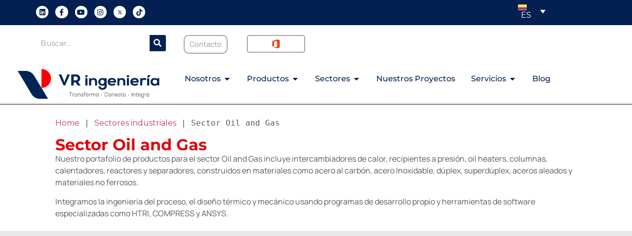

--- FILE ---
content_type: text/html; charset=UTF-8
request_url: https://vringenieria.com/sectores-industriales/sector-oil-and-gas/
body_size: 31882
content:
<!doctype html>
<html lang="es-ES" prefix="og: https://ogp.me/ns#">
<head>
	<meta charset="UTF-8">
	<meta name="viewport" content="width=device-width, initial-scale=1">
	<link rel="profile" href="https://gmpg.org/xfn/11">
	
<!-- Optimización para motores de búsqueda de Rank Math -  https://rankmath.com/ -->
<title>Sector Oil and Gas - VR Ingenieria</title>
<meta name="description" content="Nuestro portafolio de productos para el sector Oil and Gas incluye intercambiadores de calor, recipientes a presión, oil heaters, columnas, calentadores,"/>
<meta name="robots" content="follow, index, max-snippet:-1, max-video-preview:-1, max-image-preview:large"/>
<link rel="canonical" href="https://vringenieria.com/sectores-industriales/sector-oil-and-gas/" />
<meta property="og:locale" content="es_ES" />
<meta property="og:type" content="article" />
<meta property="og:title" content="Sector Oil and Gas - VR Ingenieria" />
<meta property="og:description" content="Nuestro portafolio de productos para el sector Oil and Gas incluye intercambiadores de calor, recipientes a presión, oil heaters, columnas, calentadores," />
<meta property="og:url" content="https://vringenieria.com/sectores-industriales/sector-oil-and-gas/" />
<meta property="og:site_name" content="VR Ingenieria" />
<meta property="og:updated_time" content="2025-03-05T19:29:15+00:00" />
<meta property="og:image" content="https://vringenieria.com/wp-content/uploads/2024/08/Cliente_intercambiadorasdecalor_Ecopetrol.png" />
<meta property="og:image:secure_url" content="https://vringenieria.com/wp-content/uploads/2024/08/Cliente_intercambiadorasdecalor_Ecopetrol.png" />
<meta property="og:image:width" content="351" />
<meta property="og:image:height" content="351" />
<meta property="og:image:alt" content="Sector Oil and Gas" />
<meta property="og:image:type" content="image/png" />
<meta property="article:published_time" content="2024-03-26T13:56:16+00:00" />
<meta property="article:modified_time" content="2025-03-05T19:29:15+00:00" />
<meta name="twitter:card" content="summary_large_image" />
<meta name="twitter:title" content="Sector Oil and Gas - VR Ingenieria" />
<meta name="twitter:description" content="Nuestro portafolio de productos para el sector Oil and Gas incluye intercambiadores de calor, recipientes a presión, oil heaters, columnas, calentadores," />
<meta name="twitter:image" content="https://vringenieria.com/wp-content/uploads/2024/08/Cliente_intercambiadorasdecalor_Ecopetrol.png" />
<meta name="twitter:label1" content="Tiempo de lectura" />
<meta name="twitter:data1" content="Menos de un minuto" />
<script type="application/ld+json" class="rank-math-schema">{"@context":"https://schema.org","@graph":[{"@type":"Place","@id":"https://vringenieria.com/#place","geo":{"@type":"GeoCoordinates","latitude":"4.688717026509329","longitude":" -74.16153821100134"},"hasMap":"https://www.google.com/maps/search/?api=1&amp;query=4.688717026509329, -74.16153821100134","address":{"@type":"PostalAddress","streetAddress":"Carrera 126 N\u00b0 17-10","addressLocality":"Bogot\u00e1 D.C.","addressRegion":"Bogot\u00e1","postalCode":"110911","addressCountry":"Colombia"}},{"@type":["ProfessionalService","Organization"],"@id":"https://vringenieria.com/#organization","name":"VR Ingenieria","url":"https://vringenieria.com/","email":"contacto@vringenieria.com","address":{"@type":"PostalAddress","streetAddress":"Carrera 126 N\u00b0 17-10","addressLocality":"Bogot\u00e1 D.C.","addressRegion":"Bogot\u00e1","postalCode":"110911","addressCountry":"Colombia"},"logo":{"@type":"ImageObject","@id":"https://vringenieria.com/#logo","url":"https://vringenieria.com/wp-content/uploads/2022/03/logo_vringenieria.jpg","contentUrl":"https://vringenieria.com/wp-content/uploads/2022/03/logo_vringenieria.jpg","caption":"VR Ingenieria","inLanguage":"es","width":"600","height":"600"},"openingHours":["Monday,Tuesday,Wednesday,Thursday,Friday 07:00-17:00"],"location":{"@id":"https://vringenieria.com/#place"},"image":{"@id":"https://vringenieria.com/#logo"},"telephone":"+60 1 426 37 77"},{"@type":"WebSite","@id":"https://vringenieria.com/#website","url":"https://vringenieria.com","name":"VR Ingenieria","publisher":{"@id":"https://vringenieria.com/#organization"},"inLanguage":"es"},{"@type":"ImageObject","@id":"https://vringenieria.com/wp-content/uploads/2025/03/ZEECO-1.png","url":"https://vringenieria.com/wp-content/uploads/2025/03/ZEECO-1.png","width":"200","height":"200","inLanguage":"es"},{"@type":"BreadcrumbList","@id":"https://vringenieria.com/sectores-industriales/sector-oil-and-gas/#breadcrumb","itemListElement":[{"@type":"ListItem","position":"1","item":{"@id":"https://vringenieria.com/","name":"Home"}},{"@type":"ListItem","position":"2","item":{"@id":"https://vringenieria.com/sectores-industriales/","name":"Sectores industriales"}},{"@type":"ListItem","position":"3","item":{"@id":"https://vringenieria.com/sectores-industriales/sector-oil-and-gas/","name":"Sector Oil and Gas"}}]},{"@type":"WebPage","@id":"https://vringenieria.com/sectores-industriales/sector-oil-and-gas/#webpage","url":"https://vringenieria.com/sectores-industriales/sector-oil-and-gas/","name":"Sector Oil and Gas - VR Ingenieria","datePublished":"2024-03-26T13:56:16+00:00","dateModified":"2025-03-05T19:29:15+00:00","isPartOf":{"@id":"https://vringenieria.com/#website"},"primaryImageOfPage":{"@id":"https://vringenieria.com/wp-content/uploads/2025/03/ZEECO-1.png"},"inLanguage":"es","breadcrumb":{"@id":"https://vringenieria.com/sectores-industriales/sector-oil-and-gas/#breadcrumb"}},{"@type":"Person","@id":"https://vringenieria.com/author/jose-moreno/","name":"Juan Sierra","description":"Desarrollador de la pagina web para VR Ingenieria - Ingeniero multimedia - Desarrollador web, Dise\u00f1ador UX/UI, Creador grafico","url":"https://vringenieria.com/author/jose-moreno/","image":{"@type":"ImageObject","@id":"https://secure.gravatar.com/avatar/de1d76c6ee2d091fab953a30d278a74014d0f35bbbf2cb8ef80609bf0d66a7ae?s=96&amp;d=mm&amp;r=g","url":"https://secure.gravatar.com/avatar/de1d76c6ee2d091fab953a30d278a74014d0f35bbbf2cb8ef80609bf0d66a7ae?s=96&amp;d=mm&amp;r=g","caption":"Juan Sierra","inLanguage":"es"},"worksFor":{"@id":"https://vringenieria.com/#organization"}},{"@type":"Article","headline":"Sector Oil and Gas - VR Ingenieria","datePublished":"2024-03-26T13:56:16+00:00","dateModified":"2025-03-05T19:29:15+00:00","author":{"@id":"https://vringenieria.com/author/jose-moreno/","name":"Juan Sierra"},"publisher":{"@id":"https://vringenieria.com/#organization"},"description":"Nuestro portafolio de productos para el sector Oil and Gas incluye intercambiadores de calor, recipientes a presi\u00f3n, oil heaters, columnas, calentadores,","name":"Sector Oil and Gas - VR Ingenieria","@id":"https://vringenieria.com/sectores-industriales/sector-oil-and-gas/#richSnippet","isPartOf":{"@id":"https://vringenieria.com/sectores-industriales/sector-oil-and-gas/#webpage"},"image":{"@id":"https://vringenieria.com/wp-content/uploads/2025/03/ZEECO-1.png"},"inLanguage":"es","mainEntityOfPage":{"@id":"https://vringenieria.com/sectores-industriales/sector-oil-and-gas/#webpage"}}]}</script>
<!-- /Plugin Rank Math WordPress SEO -->

<link rel='dns-prefetch' href='//www.googletagmanager.com' />
<link rel="alternate" type="application/rss+xml" title="VR Ingenieria &raquo; Feed" href="https://vringenieria.com/feed/" />
<link rel="alternate" type="application/rss+xml" title="VR Ingenieria &raquo; Feed de los comentarios" href="https://vringenieria.com/comments/feed/" />
<link rel="alternate" title="oEmbed (JSON)" type="application/json+oembed" href="https://vringenieria.com/wp-json/oembed/1.0/embed?url=https%3A%2F%2Fvringenieria.com%2Fsectores-industriales%2Fsector-oil-and-gas%2F" />
<link rel="alternate" title="oEmbed (XML)" type="text/xml+oembed" href="https://vringenieria.com/wp-json/oembed/1.0/embed?url=https%3A%2F%2Fvringenieria.com%2Fsectores-industriales%2Fsector-oil-and-gas%2F&#038;format=xml" />
<style id='wp-img-auto-sizes-contain-inline-css'>
img:is([sizes=auto i],[sizes^="auto," i]){contain-intrinsic-size:3000px 1500px}
/*# sourceURL=wp-img-auto-sizes-contain-inline-css */
</style>

<link rel='stylesheet' id='hfe-widgets-style-css' href='https://vringenieria.com/wp-content/plugins/header-footer-elementor/inc/widgets-css/frontend.css?ver=2.4.9' media='all' />
<style id='wp-emoji-styles-inline-css'>

	img.wp-smiley, img.emoji {
		display: inline !important;
		border: none !important;
		box-shadow: none !important;
		height: 1em !important;
		width: 1em !important;
		margin: 0 0.07em !important;
		vertical-align: -0.1em !important;
		background: none !important;
		padding: 0 !important;
	}
/*# sourceURL=wp-emoji-styles-inline-css */
</style>
<link rel='stylesheet' id='wpml-legacy-dropdown-0-css' href='https://vringenieria.com/wp-content/plugins/sitepress-multilingual-cms/templates/language-switchers/legacy-dropdown/style.min.css?ver=1' media='all' />
<style id='wpml-legacy-dropdown-0-inline-css'>
.wpml-ls-statics-shortcode_actions{background-color:#042052;}.wpml-ls-statics-shortcode_actions, .wpml-ls-statics-shortcode_actions .wpml-ls-sub-menu, .wpml-ls-statics-shortcode_actions a {border-color:#042052;}.wpml-ls-statics-shortcode_actions a, .wpml-ls-statics-shortcode_actions .wpml-ls-sub-menu a, .wpml-ls-statics-shortcode_actions .wpml-ls-sub-menu a:link, .wpml-ls-statics-shortcode_actions li:not(.wpml-ls-current-language) .wpml-ls-link, .wpml-ls-statics-shortcode_actions li:not(.wpml-ls-current-language) .wpml-ls-link:link {color:#ffffff;background-color:#042052;}.wpml-ls-statics-shortcode_actions .wpml-ls-sub-menu a:hover,.wpml-ls-statics-shortcode_actions .wpml-ls-sub-menu a:focus, .wpml-ls-statics-shortcode_actions .wpml-ls-sub-menu a:link:hover, .wpml-ls-statics-shortcode_actions .wpml-ls-sub-menu a:link:focus {color:#ffffff;background-color:#042052;}.wpml-ls-statics-shortcode_actions .wpml-ls-current-language > a {color:#ffffff;background-color:#042052;}.wpml-ls-statics-shortcode_actions .wpml-ls-current-language:hover>a, .wpml-ls-statics-shortcode_actions .wpml-ls-current-language>a:focus {color:#ffffff;background-color:#042052;}
/*# sourceURL=wpml-legacy-dropdown-0-inline-css */
</style>
<link rel='stylesheet' id='wpml-menu-item-0-css' href='https://vringenieria.com/wp-content/plugins/sitepress-multilingual-cms/templates/language-switchers/menu-item/style.min.css?ver=1' media='all' />
<link rel='stylesheet' id='hfe-style-css' href='https://vringenieria.com/wp-content/plugins/header-footer-elementor/assets/css/header-footer-elementor.css?ver=2.4.9' media='all' />
<link rel='stylesheet' id='elementor-icons-css' href='https://vringenieria.com/wp-content/plugins/elementor/assets/lib/eicons/css/elementor-icons.min.css?ver=5.44.0' media='all' />
<link rel='stylesheet' id='elementor-frontend-css' href='https://vringenieria.com/wp-content/uploads/elementor/css/custom-frontend.min.css?ver=1768496433' media='all' />
<link rel='stylesheet' id='elementor-post-5-css' href='https://vringenieria.com/wp-content/uploads/elementor/css/post-5.css?ver=1768496433' media='all' />
<link rel='stylesheet' id='eihe-front-style-css' href='https://vringenieria.com/wp-content/plugins/image-hover-effects-addon-for-elementor/assets/style.min.css?ver=1.4.4' media='all' />
<link rel='stylesheet' id='widget-menu-anchor-css' href='https://vringenieria.com/wp-content/plugins/elementor/assets/css/widget-menu-anchor.min.css?ver=3.32.5' media='all' />
<link rel='stylesheet' id='widget-heading-css' href='https://vringenieria.com/wp-content/plugins/elementor/assets/css/widget-heading.min.css?ver=3.32.5' media='all' />
<link rel='stylesheet' id='swiper-css' href='https://vringenieria.com/wp-content/plugins/elementor/assets/lib/swiper/v8/css/swiper.min.css?ver=8.4.5' media='all' />
<link rel='stylesheet' id='e-swiper-css' href='https://vringenieria.com/wp-content/plugins/elementor/assets/css/conditionals/e-swiper.min.css?ver=3.32.5' media='all' />
<link rel='stylesheet' id='widget-image-carousel-css' href='https://vringenieria.com/wp-content/plugins/elementor/assets/css/widget-image-carousel.min.css?ver=3.32.5' media='all' />
<link rel='stylesheet' id='e-animation-fadeInLeft-css' href='https://vringenieria.com/wp-content/plugins/elementor/assets/lib/animations/styles/fadeInLeft.min.css?ver=3.32.5' media='all' />
<link rel='stylesheet' id='e-motion-fx-css' href='https://vringenieria.com/wp-content/plugins/elementor-pro/assets/css/modules/motion-fx.min.css?ver=3.32.3' media='all' />
<link rel='stylesheet' id='e-animation-fadeInUp-css' href='https://vringenieria.com/wp-content/plugins/elementor/assets/lib/animations/styles/fadeInUp.min.css?ver=3.32.5' media='all' />
<link rel='stylesheet' id='e-animation-fadeInDown-css' href='https://vringenieria.com/wp-content/plugins/elementor/assets/lib/animations/styles/fadeInDown.min.css?ver=3.32.5' media='all' />
<link rel='stylesheet' id='elementor-post-17515-css' href='https://vringenieria.com/wp-content/uploads/elementor/css/post-17515.css?ver=1768496608' media='all' />
<link rel='stylesheet' id='cms-navigation-style-base-css' href='https://vringenieria.com/wp-content/plugins/wpml-cms-nav/res/css/cms-navigation-base.css?ver=1.5.6' media='screen' />
<link rel='stylesheet' id='cms-navigation-style-css' href='https://vringenieria.com/wp-content/plugins/wpml-cms-nav/res/css/cms-navigation.css?ver=1.5.6' media='screen' />
<link rel='stylesheet' id='gallery-css' href='https://vringenieria.com/wp-content/themes/hello-theme-child-master/css/gallery.css?ver=1.0.3' media='all' />
<link rel='stylesheet' id='lc_lightbox-css' href='https://vringenieria.com/wp-content/themes/hello-theme-child-master/css/lc_lightbox.css?ver=1.0.0' media='all' />
<link rel='stylesheet' id='minimal-css' href='https://vringenieria.com/wp-content/themes/hello-theme-child-master/skins/minimal.css?ver=1.0.0' media='all' />
<link rel='stylesheet' id='vr-css' href='https://vringenieria.com/wp-content/themes/hello-theme-child-master/css/vr.css?ver=1.7.3' media='all' />
<link rel='stylesheet' id='hello-elementor-css' href='https://vringenieria.com/wp-content/themes/hello-elementor/assets/css/reset.css?ver=3.4.5' media='all' />
<link rel='stylesheet' id='hello-elementor-theme-style-css' href='https://vringenieria.com/wp-content/themes/hello-elementor/assets/css/theme.css?ver=3.4.5' media='all' />
<link rel='stylesheet' id='hello-elementor-header-footer-css' href='https://vringenieria.com/wp-content/themes/hello-elementor/assets/css/header-footer.css?ver=3.4.5' media='all' />
<link rel='stylesheet' id='widget-social-icons-css' href='https://vringenieria.com/wp-content/plugins/elementor/assets/css/widget-social-icons.min.css?ver=3.32.5' media='all' />
<link rel='stylesheet' id='e-apple-webkit-css' href='https://vringenieria.com/wp-content/uploads/elementor/css/custom-apple-webkit.min.css?ver=1768496433' media='all' />
<link rel='stylesheet' id='widget-search-form-css' href='https://vringenieria.com/wp-content/plugins/elementor-pro/assets/css/widget-search-form.min.css?ver=3.32.3' media='all' />
<link rel='stylesheet' id='elementor-icons-shared-0-css' href='https://vringenieria.com/wp-content/plugins/elementor/assets/lib/font-awesome/css/fontawesome.min.css?ver=5.15.3' media='all' />
<link rel='stylesheet' id='elementor-icons-fa-solid-css' href='https://vringenieria.com/wp-content/plugins/elementor/assets/lib/font-awesome/css/solid.min.css?ver=5.15.3' media='all' />
<link rel='stylesheet' id='widget-image-css' href='https://vringenieria.com/wp-content/plugins/elementor/assets/css/widget-image.min.css?ver=3.32.5' media='all' />
<link rel='stylesheet' id='widget-icon-list-css' href='https://vringenieria.com/wp-content/uploads/elementor/css/custom-widget-icon-list.min.css?ver=1768496433' media='all' />
<link rel='stylesheet' id='widget-nested-tabs-css' href='https://vringenieria.com/wp-content/uploads/elementor/css/custom-widget-nested-tabs.min.css?ver=1768496433' media='all' />
<link rel='stylesheet' id='e-animation-fadeIn-css' href='https://vringenieria.com/wp-content/plugins/elementor/assets/lib/animations/styles/fadeIn.min.css?ver=3.32.5' media='all' />
<link rel='stylesheet' id='widget-mega-menu-css' href='https://vringenieria.com/wp-content/uploads/elementor/css/custom-pro-widget-mega-menu.min.css?ver=1768496433' media='all' />
<link rel='stylesheet' id='widget-nav-menu-css' href='https://vringenieria.com/wp-content/uploads/elementor/css/custom-pro-widget-nav-menu.min.css?ver=1768496433' media='all' />
<link rel='stylesheet' id='e-sticky-css' href='https://vringenieria.com/wp-content/plugins/elementor-pro/assets/css/modules/sticky.min.css?ver=3.32.3' media='all' />
<link rel='stylesheet' id='e-animation-shrink-css' href='https://vringenieria.com/wp-content/plugins/elementor/assets/lib/animations/styles/e-animation-shrink.min.css?ver=3.32.5' media='all' />
<link rel='stylesheet' id='widget-gallery-css' href='https://vringenieria.com/wp-content/plugins/elementor-pro/assets/css/widget-gallery.min.css?ver=3.32.3' media='all' />
<link rel='stylesheet' id='elementor-gallery-css' href='https://vringenieria.com/wp-content/plugins/elementor/assets/lib/e-gallery/css/e-gallery.min.css?ver=1.2.0' media='all' />
<link rel='stylesheet' id='e-transitions-css' href='https://vringenieria.com/wp-content/plugins/elementor-pro/assets/css/conditionals/transitions.min.css?ver=3.32.3' media='all' />
<link rel='stylesheet' id='e-popup-css' href='https://vringenieria.com/wp-content/plugins/elementor-pro/assets/css/conditionals/popup.min.css?ver=3.32.3' media='all' />
<link rel='stylesheet' id='elementor-post-30-css' href='https://vringenieria.com/wp-content/uploads/elementor/css/post-30.css?ver=1768496437' media='all' />
<link rel='stylesheet' id='elementor-post-785-css' href='https://vringenieria.com/wp-content/uploads/elementor/css/post-785.css?ver=1768496437' media='all' />
<link rel='stylesheet' id='elementor-post-11596-css' href='https://vringenieria.com/wp-content/uploads/elementor/css/post-11596.css?ver=1768496437' media='all' />
<link rel='stylesheet' id='hfe-elementor-icons-css' href='https://vringenieria.com/wp-content/plugins/elementor/assets/lib/eicons/css/elementor-icons.min.css?ver=5.34.0' media='all' />
<link rel='stylesheet' id='hfe-icons-list-css' href='https://vringenieria.com/wp-content/plugins/elementor/assets/css/widget-icon-list.min.css?ver=3.24.3' media='all' />
<link rel='stylesheet' id='hfe-social-icons-css' href='https://vringenieria.com/wp-content/plugins/elementor/assets/css/widget-social-icons.min.css?ver=3.24.0' media='all' />
<link rel='stylesheet' id='hfe-social-share-icons-brands-css' href='https://vringenieria.com/wp-content/plugins/elementor/assets/lib/font-awesome/css/brands.css?ver=5.15.3' media='all' />
<link rel='stylesheet' id='hfe-social-share-icons-fontawesome-css' href='https://vringenieria.com/wp-content/plugins/elementor/assets/lib/font-awesome/css/fontawesome.css?ver=5.15.3' media='all' />
<link rel='stylesheet' id='hfe-nav-menu-icons-css' href='https://vringenieria.com/wp-content/plugins/elementor/assets/lib/font-awesome/css/solid.css?ver=5.15.3' media='all' />
<link rel='stylesheet' id='hfe-widget-blockquote-css' href='https://vringenieria.com/wp-content/plugins/elementor-pro/assets/css/widget-blockquote.min.css?ver=3.25.0' media='all' />
<link rel='stylesheet' id='hfe-mega-menu-css' href='https://vringenieria.com/wp-content/plugins/elementor-pro/assets/css/widget-mega-menu.min.css?ver=3.26.2' media='all' />
<link rel='stylesheet' id='hfe-nav-menu-widget-css' href='https://vringenieria.com/wp-content/plugins/elementor-pro/assets/css/widget-nav-menu.min.css?ver=3.26.0' media='all' />
<link rel='stylesheet' id='hello-elementor-child-style-css' href='https://vringenieria.com/wp-content/themes/hello-theme-child-master/style.css?ver=1.0.0' media='all' />
<link rel='stylesheet' id='master-addons-main-style-css' href='https://vringenieria.com/wp-content/plugins/master-addons/assets/css/master-addons-styles.css?ver=6.9' media='all' />
<link rel='stylesheet' id='elementor-gf-local-montserrat-css' href='https://vringenieria.com/wp-content/uploads/elementor/google-fonts/css/montserrat.css?ver=1742571699' media='all' />
<link rel='stylesheet' id='elementor-gf-local-manrope-css' href='https://vringenieria.com/wp-content/uploads/elementor/google-fonts/css/manrope.css?ver=1742571700' media='all' />
<link rel='stylesheet' id='elementor-icons-shared-2-css' href='https://vringenieria.com/wp-content/plugins/master-addons/assets/fonts/iconic-fonts/iconic-font.min.css?ver=2.0.9.8' media='all' />
<link rel='stylesheet' id='elementor-icons-iconic-fonts-css' href='https://vringenieria.com/wp-content/plugins/master-addons/assets/fonts/iconic-fonts/iconic-font.min.css?ver=2.0.9.8' media='all' />
<link rel='stylesheet' id='elementor-icons-fa-brands-css' href='https://vringenieria.com/wp-content/plugins/elementor/assets/lib/font-awesome/css/brands.min.css?ver=5.15.3' media='all' />
<link rel='stylesheet' id='elementor-icons-fa-regular-css' href='https://vringenieria.com/wp-content/plugins/elementor/assets/lib/font-awesome/css/regular.min.css?ver=5.15.3' media='all' />
<script id="wpml-cookie-js-extra">
var wpml_cookies = {"wp-wpml_current_language":{"value":"es","expires":1,"path":"/"}};
var wpml_cookies = {"wp-wpml_current_language":{"value":"es","expires":1,"path":"/"}};
//# sourceURL=wpml-cookie-js-extra
</script>
<script src="https://vringenieria.com/wp-content/plugins/sitepress-multilingual-cms/res/js/cookies/language-cookie.js?ver=486900" id="wpml-cookie-js" defer data-wp-strategy="defer"></script>
<script id="jquery-core-js-before">
/* < ![CDATA[ */
function jltmaNS(n){for(var e=n.split("."),a=window,i="",r=e.length,t=0;r>t;t++)"window"!=e[t]&&(i=e[t],a[i]=a[i]||{},a=a[i]);return a;}
/* ]]> */
//# sourceURL=jquery-core-js-before
</script>
<script src="https://vringenieria.com/wp-includes/js/jquery/jquery.min.js?ver=3.7.1" id="jquery-core-js"></script>
<script src="https://vringenieria.com/wp-includes/js/jquery/jquery-migrate.min.js?ver=3.4.1" id="jquery-migrate-js"></script>
<script id="jquery-js-after">
!function($){"use strict";$(document).ready(function(){$(this).scrollTop()>100&&$(".hfe-scroll-to-top-wrap").removeClass("hfe-scroll-to-top-hide"),$(window).scroll(function(){$(this).scrollTop()<100?$(".hfe-scroll-to-top-wrap").fadeOut(300):$(".hfe-scroll-to-top-wrap").fadeIn(300)}),$(".hfe-scroll-to-top-wrap").on("click",function(){$("html, body").animate({scrollTop:0},300);return!1})})}(jQuery);
!function($){'use strict';$(document).ready(function(){var bar=$('.hfe-reading-progress-bar');if(!bar.length)return;$(window).on('scroll',function(){var s=$(window).scrollTop(),d=$(document).height()-$(window).height(),p=d? s/d*100:0;bar.css('width',p+'%')});});}(jQuery);
//# sourceURL=jquery-js-after
</script>
<script src="https://vringenieria.com/wp-content/plugins/sitepress-multilingual-cms/templates/language-switchers/legacy-dropdown/script.min.js?ver=1" id="wpml-legacy-dropdown-0-js"></script>
<script src="https://vringenieria.com/wp-content/themes/hello-theme-child-master/js/lc_lightbox.lite.min.js?ver=1.0.0" id="lc_lightbox-js"></script>
<script src="https://vringenieria.com/wp-content/themes/hello-theme-child-master/lib/AlloyFinger/alloy_finger.min.js?ver=1.0.0" id="alloy_finger-js"></script>
<script src="https://vringenieria.com/wp-content/themes/hello-theme-child-master/js/gallery.js?ver=1.0.3" id="gallery-js"></script>
<script src="https://vringenieria.com/wp-content/themes/hello-theme-child-master/js/vr.js?ver=2.3.5" id="vr-js"></script>
<link rel="https://api.w.org/" href="https://vringenieria.com/wp-json/" /><link rel="alternate" title="JSON" type="application/json" href="https://vringenieria.com/wp-json/wp/v2/pages/17515" /><link rel="EditURI" type="application/rsd+xml" title="RSD" href="https://vringenieria.com/xmlrpc.php?rsd" />
<meta name="generator" content="WordPress 6.9" />
<link rel='shortlink' href='https://vringenieria.com/?p=17515' />
<meta name="generator" content="WPML ver:4.8.6 stt:1,2;" />
<meta name="generator" content="Site Kit by Google 1.168.0" /><!-- Global site tag (gtag.js) - Google Analytics -->
<script async src="https://www.googletagmanager.com/gtag/js?id=G-0CPH6GQXF5"></script>
<script>
  window.dataLayer = window.dataLayer || [];
  function gtag(){dataLayer.push(arguments);}
  gtag('js', new Date());

  gtag('config', 'G-0CPH6GQXF5');
</script>

<meta name="facebook-domain-verification" content="mocrxe4a7sfh95f1zpo8fsywkgycpz" /><meta name="generator" content="Elementor 3.32.5; features: additional_custom_breakpoints; settings: css_print_method-external, google_font-enabled, font_display-auto">
<style>
	@media (max-width: 768px) {
    .elementor-tabs-wrapper {
    display: flex !important;
        flex-direction: column !important;
  }
  
    .elementor-tab-mobile-title {
    display: none !important;
  }
}
	@media (max-width: 768px) {
  .elementor-2546 .elementor-element.elementor-element-6da902e {
    width: 100% !important;
}
	.elementor-2546 .elementor-element.elementor-element-ca835fa {
    width: 100% !important;
}
.elementor-2546 .elementor-element.elementor-element-7bf8bae {
    width: 100% !important;
}
}
</style>
			<style>
				.e-con.e-parent:nth-of-type(n+4):not(.e-lazyloaded):not(.e-no-lazyload),
				.e-con.e-parent:nth-of-type(n+4):not(.e-lazyloaded):not(.e-no-lazyload) * {
					background-image: none !important;
				}
				@media screen and (max-height: 1024px) {
					.e-con.e-parent:nth-of-type(n+3):not(.e-lazyloaded):not(.e-no-lazyload),
					.e-con.e-parent:nth-of-type(n+3):not(.e-lazyloaded):not(.e-no-lazyload) * {
						background-image: none !important;
					}
				}
				@media screen and (max-height: 640px) {
					.e-con.e-parent:nth-of-type(n+2):not(.e-lazyloaded):not(.e-no-lazyload),
					.e-con.e-parent:nth-of-type(n+2):not(.e-lazyloaded):not(.e-no-lazyload) * {
						background-image: none !important;
					}
				}
			</style>
			<!--TABS-->
<script type="text/javascript">
jQuery(document).ready(function() {
// Hide the div

//jQuery('#reveal1').hide();
jQuery('.rv_button1').click(function(e){
e.preventDefault();
jQuery("#reveal1").fadeIn();
// Hide the div
jQuery('#reveal2').hide();
jQuery('#reveal3').hide();
jQuery('#reveal4').hide();
jQuery('#reveal5').hide();
jQuery('#reveal6').hide();
jQuery('#reveal7').hide();
jQuery('#reveal8').hide();
jQuery('#reveal9').hide();
jQuery('#reveal10').hide();
jQuery('#reveal11').hide();
jQuery('#reveal12').hide();
jQuery('.rv_button1').toggleClass('opened closed');
	jQuery('.rv_button2,.rv_button3,.rv_button4,.rv_button5,.rv_button6,.rv_button7,.rv_button8,.rv_button9,.rv_button10,.rv_button11,.rv_button12').removeClass('opened');
	
});
});
</script>

<script type="text/javascript">
jQuery(document).ready(function() {
// Hide the div
jQuery('#reveal2').hide();
jQuery('.rv_button2').click(function(e){
e.preventDefault();
jQuery("#reveal2").fadeIn();
// Hide the div
jQuery('#reveal1').hide();
jQuery('#reveal3').hide();
jQuery('#reveal4').hide();
jQuery('#reveal5').hide();
jQuery('#reveal6').hide();
jQuery('#reveal7').hide();
jQuery('#reveal8').hide();
jQuery('#reveal9').hide();
jQuery('#reveal10').hide();
jQuery('#reveal11').hide();
jQuery('#reveal12').hide();
jQuery('.rv_button2').toggleClass('opened closed');
	jQuery('.rv_button1,.rv_button3,.rv_button4,.rv_button5,.rv_button6,.rv_button7,.rv_button8,.rv_button9,.rv_button10,.rv_button11,.rv_button12').removeClass('opened');

});
});
</script>

<script type="text/javascript">
jQuery(document).ready(function() {
// Hide the div
jQuery('#reveal3').hide();
jQuery('.rv_button3').click(function(e){
e.preventDefault();
jQuery("#reveal3").fadeIn();
// Hide the div
jQuery('#reveal1').hide();
jQuery('#reveal2').hide();
jQuery('#reveal4').hide();
jQuery('#reveal5').hide();
jQuery('#reveal6').hide();
jQuery('#reveal7').hide();
jQuery('#reveal8').hide();
jQuery('#reveal9').hide();
jQuery('#reveal10').hide();
jQuery('#reveal11').hide();
jQuery('#reveal12').hide();
jQuery('.rv_button3').toggleClass('opened closed');
	jQuery('.rv_button1,.rv_button2,.rv_button4,.rv_button5,.rv_button6,.rv_button7,.rv_button8,.rv_button9,.rv_button10,.rv_button11,.rv_button12').removeClass('opened');
	
});
});
</script>

<script type="text/javascript">
jQuery(document).ready(function() {
// Hide the div
jQuery('#reveal4').hide();
jQuery('.rv_button4').click(function(e){
e.preventDefault();
jQuery("#reveal4").fadeIn();
// Hide the div
jQuery('#reveal1').hide();
jQuery('#reveal2').hide();
jQuery('#reveal3').hide();
jQuery('#reveal5').hide();
jQuery('#reveal6').hide();
jQuery('#reveal7').hide();
jQuery('#reveal8').hide();
jQuery('#reveal9').hide();
jQuery('#reveal10').hide();
jQuery('#reveal11').hide();
jQuery('#reveal12').hide();
jQuery('.rv_button4').toggleClass('opened closed');
	jQuery('.rv_button1,.rv_button2,.rv_button3,.rv_button5,.rv_button6,.rv_button7,.rv_button8,.rv_button9,.rv_button10,.rv_button11,.rv_button12').removeClass('opened');
});
});
</script>

<script type="text/javascript">
jQuery(document).ready(function() {
// Hide the div
jQuery('#reveal5').hide();
jQuery('.rv_button5').click(function(e){
e.preventDefault();
jQuery("#reveal5").fadeIn();
// Hide the div
jQuery('#reveal1').hide();
jQuery('#reveal2').hide();
jQuery('#reveal3').hide();
jQuery('#reveal4').hide();
jQuery('#reveal6').hide();
jQuery('#reveal7').hide();
jQuery('#reveal8').hide();
jQuery('#reveal9').hide();
jQuery('#reveal10').hide();
jQuery('#reveal11').hide();
jQuery('#reveal12').hide();
jQuery('.rv_button5').toggleClass('opened closed');
	jQuery('.rv_button1,.rv_button2,.rv_button3,.rv_button4,.rv_button6,.rv_button7,.rv_button8,.rv_button9,.rv_button10,.rv_button11,.rv_button12').removeClass('opened');
});
});
</script>

<script type="text/javascript">
jQuery(document).ready(function() {
// Hide the div
jQuery('#reveal6').hide();
jQuery('.rv_button6').click(function(e){
e.preventDefault();
jQuery("#reveal6").fadeIn();
// Hide the div
jQuery('#reveal1').hide();
jQuery('#reveal2').hide();
jQuery('#reveal3').hide();
jQuery('#reveal4').hide();
jQuery('#reveal5').hide();
jQuery('#reveal7').hide();
jQuery('#reveal8').hide();
jQuery('#reveal9').hide();
jQuery('#reveal10').hide();
jQuery('#reveal11').hide();
jQuery('#reveal12').hide();
jQuery('.rv_button6').toggleClass('opened closed');
	jQuery('.rv_button1,.rv_button2,.rv_button3,.rv_button4,.rv_button5,.rv_button7,.rv_button8,.rv_button9,.rv_button10,.rv_button11,.rv_button12').removeClass('opened');
});
});
</script>

<script type="text/javascript">
jQuery(document).ready(function() {
// Hide the div
jQuery('#reveal7').hide();
jQuery('.rv_button7').click(function(e){
e.preventDefault();
jQuery("#reveal7").fadeIn();
// Hide the div
jQuery('#reveal1').hide();
jQuery('#reveal2').hide();
jQuery('#reveal3').hide();
jQuery('#reveal4').hide();
jQuery('#reveal5').hide();
jQuery('#reveal6').hide();
jQuery('#reveal8').hide();
jQuery('#reveal9').hide();
jQuery('#reveal10').hide();
jQuery('#reveal11').hide();
jQuery('#reveal12').hide();
jQuery('.rv_button7').toggleClass('opened closed');
	jQuery('.rv_button1,.rv_button2,.rv_button3,.rv_button4,.rv_button5,.rv_button6,.rv_button8,.rv_button9,.rv_button10,.rv_button11,.rv_button12').removeClass('opened');
});
});
</script>

<script type="text/javascript">
jQuery(document).ready(function() {
// Hide the div
jQuery('#reveal8').hide();
jQuery('.rv_button8').click(function(e){
e.preventDefault();
jQuery("#reveal8").fadeIn();
// Hide the div
jQuery('#reveal1').hide();
jQuery('#reveal2').hide();
jQuery('#reveal3').hide();
jQuery('#reveal4').hide();
jQuery('#reveal5').hide();
jQuery('#reveal6').hide();
jQuery('#reveal7').hide();
jQuery('#reveal9').hide();
jQuery('#reveal10').hide();
jQuery('#reveal11').hide();
jQuery('#reveal12').hide();
jQuery('.rv_button8').toggleClass('opened closed');
	jQuery('.rv_button1,.rv_button2,.rv_button3,.rv_button4,.rv_button5,.rv_button6,.rv_button7,.rv_button9,.rv_button10,.rv_button11,.rv_button12').removeClass('opened');

});
});
</script>

<script type="text/javascript">
jQuery(document).ready(function() {
// Hide the div
jQuery('#reveal9').hide();
jQuery('.rv_button9').click(function(e){
e.preventDefault();
jQuery("#reveal9").fadeIn();
// Hide the div
jQuery('#reveal1').hide();
jQuery('#reveal2').hide();
jQuery('#reveal3').hide();
jQuery('#reveal4').hide();
jQuery('#reveal5').hide();
jQuery('#reveal6').hide();
jQuery('#reveal7').hide();
jQuery('#reveal8').hide();
jQuery('#reveal10').hide();
jQuery('#reveal11').hide();
jQuery('#reveal12').hide();
jQuery('.rv_button9').toggleClass('opened closed');
	jQuery('.rv_button1,.rv_button2,.rv_button3,.rv_button4,.rv_button5,.rv_button6,.rv_button7,.rv_button8,.rv_button10,.rv_button11,.rv_button12').removeClass('opened');

});
});
</script>

<script type="text/javascript">
jQuery(document).ready(function() {
// Hide the div
jQuery('#reveal10').hide();
jQuery('.rv_button10').click(function(e){
e.preventDefault();
jQuery("#reveal10").fadeIn();
// Hide the div
jQuery('#reveal1').hide();
jQuery('#reveal2').hide();
jQuery('#reveal3').hide();
jQuery('#reveal4').hide();
jQuery('#reveal5').hide();
jQuery('#reveal6').hide();
jQuery('#reveal7').hide();
jQuery('#reveal8').hide();
jQuery('#reveal9').hide();
jQuery('#reveal11').hide();
jQuery('#reveal12').hide();
jQuery('.rv_button10').toggleClass('opened closed');
	jQuery('.rv_button1,.rv_button2,.rv_button3,.rv_button4,.rv_button5,.rv_button6,.rv_button7,.rv_button8,.rv_button9,.rv_button11,.rv_button12').removeClass('opened');

});
});
</script>

<script type="text/javascript">
jQuery(document).ready(function() {
// Hide the div
jQuery('#reveal11').hide();
jQuery('.rv_button11').click(function(e){
e.preventDefault();
jQuery("#reveal11").fadeIn();
// Hide the div
jQuery('#reveal1').hide();
jQuery('#reveal2').hide();
jQuery('#reveal3').hide();
jQuery('#reveal4').hide();
jQuery('#reveal5').hide();
jQuery('#reveal6').hide();
jQuery('#reveal7').hide();
jQuery('#reveal8').hide();
jQuery('#reveal9').hide();
jQuery('#reveal10').hide();
jQuery('#reveal12').hide();
jQuery('.rv_button11').toggleClass('opened closed');
	jQuery('.rv_button1,.rv_button2,.rv_button3,.rv_button4,.rv_button5,.rv_button6,.rv_button7,.rv_button8,.rv_button9,.rv_button10,.rv_button12').removeClass('opened');

});
});
</script>

<script type="text/javascript">
jQuery(document).ready(function() {
// Hide the div
jQuery('#reveal12').hide();
jQuery('.rv_button12').click(function(e){
e.preventDefault();
jQuery("#reveal12").fadeIn();
// Hide the div
jQuery('#reveal1').hide();
jQuery('#reveal2').hide();
jQuery('#reveal3').hide();
jQuery('#reveal4').hide();
jQuery('#reveal5').hide();
jQuery('#reveal6').hide();
jQuery('#reveal7').hide();
jQuery('#reveal8').hide();
jQuery('#reveal9').hide();
jQuery('#reveal10').hide();
jQuery('#reveal11').hide();
jQuery('.rv_button12').toggleClass('opened closed');
	jQuery('.rv_button1,.rv_button2,.rv_button3,.rv_button4,.rv_button5,.rv_button6,.rv_button7,.rv_button8,.rv_button9,.rv_button10,.rv_button11').removeClass('opened');

});
});
</script>

<!--END TABS-->
<!-- Fragmento de código de Google Tag Manager añadido por Site Kit -->
<script>
			( function( w, d, s, l, i ) {
				w[l] = w[l] || [];
				w[l].push( {'gtm.start': new Date().getTime(), event: 'gtm.js'} );
				var f = d.getElementsByTagName( s )[0],
					j = d.createElement( s ), dl = l != 'dataLayer' ? '&l=' + l : '';
				j.async = true;
				j.src = 'https://www.googletagmanager.com/gtm.js?id=' + i + dl;
				f.parentNode.insertBefore( j, f );
			} )( window, document, 'script', 'dataLayer', 'GTM-5K8DSXJ' );
			
</script>

<!-- Final del fragmento de código de Google Tag Manager añadido por Site Kit -->
<meta name="generator" content="Powered by Slider Revolution 6.6.20 - responsive, Mobile-Friendly Slider Plugin for WordPress with comfortable drag and drop interface." />
<link rel="icon" href="https://vringenieria.com/wp-content/uploads/2022/01/vr-ing-150x150.png" sizes="32x32" />
<link rel="icon" href="https://vringenieria.com/wp-content/uploads/2022/01/vr-ing.png" sizes="192x192" />
<link rel="apple-touch-icon" href="https://vringenieria.com/wp-content/uploads/2022/01/vr-ing.png" />
<meta name="msapplication-TileImage" content="https://vringenieria.com/wp-content/uploads/2022/01/vr-ing.png" />
<script>function setREVStartSize(e){
			//window.requestAnimationFrame(function() {
				window.RSIW = window.RSIW===undefined ? window.innerWidth : window.RSIW;
				window.RSIH = window.RSIH===undefined ? window.innerHeight : window.RSIH;
				try {
					var pw = document.getElementById(e.c).parentNode.offsetWidth,
						newh;
					pw = pw===0 || isNaN(pw) || (e.l=="fullwidth" || e.layout=="fullwidth") ? window.RSIW : pw;
					e.tabw = e.tabw===undefined ? 0 : parseInt(e.tabw);
					e.thumbw = e.thumbw===undefined ? 0 : parseInt(e.thumbw);
					e.tabh = e.tabh===undefined ? 0 : parseInt(e.tabh);
					e.thumbh = e.thumbh===undefined ? 0 : parseInt(e.thumbh);
					e.tabhide = e.tabhide===undefined ? 0 : parseInt(e.tabhide);
					e.thumbhide = e.thumbhide===undefined ? 0 : parseInt(e.thumbhide);
					e.mh = e.mh===undefined || e.mh=="" || e.mh==="auto" ? 0 : parseInt(e.mh,0);
					if(e.layout==="fullscreen" || e.l==="fullscreen")
						newh = Math.max(e.mh,window.RSIH);
					else{
						e.gw = Array.isArray(e.gw) ? e.gw : [e.gw];
						for (var i in e.rl) if (e.gw[i]===undefined || e.gw[i]===0) e.gw[i] = e.gw[i-1];
						e.gh = e.el===undefined || e.el==="" || (Array.isArray(e.el) && e.el.length==0)? e.gh : e.el;
						e.gh = Array.isArray(e.gh) ? e.gh : [e.gh];
						for (var i in e.rl) if (e.gh[i]===undefined || e.gh[i]===0) e.gh[i] = e.gh[i-1];
											
						var nl = new Array(e.rl.length),
							ix = 0,
							sl;
						e.tabw = e.tabhide>=pw ? 0 : e.tabw;
						e.thumbw = e.thumbhide>=pw ? 0 : e.thumbw;
						e.tabh = e.tabhide>=pw ? 0 : e.tabh;
						e.thumbh = e.thumbhide>=pw ? 0 : e.thumbh;
						for (var i in e.rl) nl[i] = e.rl[i]<window.RSIW ? 0 : e.rl[i];
						sl = nl[0];
						for (var i in nl) if (sl>nl[i] && nl[i]>0) { sl = nl[i]; ix=i;}
						var m = pw>(e.gw[ix]+e.tabw+e.thumbw) ? 1 : (pw-(e.tabw+e.thumbw)) / (e.gw[ix]);
						newh =  (e.gh[ix] * m) + (e.tabh + e.thumbh);
					}
					var el = document.getElementById(e.c);
					if (el!==null && el) el.style.height = newh+"px";
					el = document.getElementById(e.c+"_wrapper");
					if (el!==null && el) {
						el.style.height = newh+"px";
						el.style.display = "block";
					}
				} catch(e){
					console.log("Failure at Presize of Slider:" + e)
				}
			//});
		  };</script>
		<style id="wp-custom-css">
			main > section#comments.comments-area {
  display: none !important;
}		</style>
		</head>
<body class="wp-singular page-template page-template-elementor_header_footer page page-id-17515 page-child parent-pageid-2889 wp-embed-responsive wp-theme-hello-elementor wp-child-theme-hello-theme-child-master ehf-template-hello-elementor ehf-stylesheet-hello-theme-child-master hello-elementor-default elementor-default elementor-template-full-width elementor-kit-5 elementor-page elementor-page-17515">

		<!-- Fragmento de código de Google Tag Manager (noscript) añadido por Site Kit -->
		<noscript>
			<iframe src="https://www.googletagmanager.com/ns.html?id=GTM-5K8DSXJ" height="0" width="0" style="display:none;visibility:hidden"></iframe>
		</noscript>
		<!-- Final del fragmento de código de Google Tag Manager (noscript) añadido por Site Kit -->
		<!-- Google Tag Manager -->
<script>(function(w,d,s,l,i){w[l]=w[l]||[];w[l].push({'gtm.start':
new Date().getTime(),event:'gtm.js'});var f=d.getElementsByTagName(s)[0],
j=d.createElement(s),dl=l!='dataLayer'?'&l='+l:'';j.async=true;j.src=
'https://www.googletagmanager.com/gtm.js?id='+i+dl;f.parentNode.insertBefore(j,f);
})(window,document,'script','dataLayer','GTM-5K8DSXJ');</script>
<!-- End Google Tag Manager -->
<a class="skip-link screen-reader-text" href="#content">Ir al contenido</a>

		<header data-elementor-type="header" data-elementor-id="30" class="elementor elementor-30 elementor-location-header" data-elementor-post-type="elementor_library">
			<div class="elementor-element elementor-element-4ae9d23 e-con-full e-flex e-con e-parent" data-id="4ae9d23" data-element_type="container" data-settings="{&quot;background_background&quot;:&quot;classic&quot;}">
		<div class="elementor-element elementor-element-be30b5e e-con-full e-flex e-con e-child" data-id="be30b5e" data-element_type="container">
				<div class="elementor-element elementor-element-5e5c8f5 elementor-widget__width-auto elementor-shape-circle elementor-grid-0 e-grid-align-center jltma-glass-effect-no elementor-widget elementor-widget-social-icons" data-id="5e5c8f5" data-element_type="widget" data-widget_type="social-icons.default">
				<div class="elementor-widget-container">
							<div class="elementor-social-icons-wrapper elementor-grid" role="list">
							<span class="elementor-grid-item" role="listitem">
					<a class="elementor-icon elementor-social-icon elementor-social-icon-linkedin elementor-repeater-item-dccfaf9" href="https://www.linkedin.com/company/vringenieria" target="_blank">
						<span class="elementor-screen-only">Linkedin</span>
						<i aria-hidden="true" class="fab fa-linkedin"></i>					</a>
				</span>
							<span class="elementor-grid-item" role="listitem">
					<a class="elementor-icon elementor-social-icon elementor-social-icon-facebook-f elementor-repeater-item-320e991" href="https://www.facebook.com/vringenieriasas/" target="_blank">
						<span class="elementor-screen-only">Facebook-f</span>
						<i aria-hidden="true" class="fab fa-facebook-f"></i>					</a>
				</span>
							<span class="elementor-grid-item" role="listitem">
					<a class="elementor-icon elementor-social-icon elementor-social-icon-youtube elementor-repeater-item-1491259" href="https://www.youtube.com/channel/UC0_t8lzeJCLhTZGxBOtss4A" target="_blank">
						<span class="elementor-screen-only">Youtube</span>
						<i aria-hidden="true" class="fab fa-youtube"></i>					</a>
				</span>
							<span class="elementor-grid-item" role="listitem">
					<a class="elementor-icon elementor-social-icon elementor-social-icon-instagram elementor-repeater-item-8206083" href="https://www.instagram.com/vringenieria/" target="_blank">
						<span class="elementor-screen-only">Instagram</span>
						<i aria-hidden="true" class="fab fa-instagram"></i>					</a>
				</span>
							<span class="elementor-grid-item" role="listitem">
					<a class="elementor-icon elementor-social-icon elementor-social-icon-Icono Red social X VR ingeniería elementor-repeater-item-f85b238" href="https://twitter.com/vr_ingenieria" target="_blank">
						<span class="elementor-screen-only">Icono Red Social X VR Ingeniería</span>
						<svg xmlns="http://www.w3.org/2000/svg" id="Capa_2" data-name="Capa 2" viewBox="0 0 60.46 60.36"><defs><style>      .cls-1 {        fill: #212a52;      }      .cls-1, .cls-2 {        stroke-width: 0px;      }      .cls-2 {        fill: #fff;      }    </style></defs><g id="Capa_1-2" data-name="Capa 1"><rect class="cls-1" x="3.23" y="3.18" width="54" height="54" rx="25.54" ry="25.54"></rect><path class="cls-2" d="M30.13,0C13.41-.04-.05,13.35,0,30.34c.05,16.46,13.17,30.09,30.43,30.03,16.31-.06,29.88-13.1,30.02-30.36C60.03,13.13,47.21.04,30.13,0ZM28.35,35.86c-1.42,1.62-2.78,3.17-4.15,4.73-1.93,2.2-3.84,4.41-5.78,6.6-.15.17-.42.34-.63.34-1.68.03-3.36.01-5.04,0-.05,0-.11-.03-.25-.07.62-.71,1.2-1.4,1.79-2.07,3.68-4.21,7.36-8.42,11.06-12.62.31-.35.24-.57,0-.9-4.4-5.74-8.8-11.5-13.19-17.25-.12-.15-.23-.32-.4-.55.23-.02.39-.05.55-.05,3.54,0,7.08,0,10.62-.01.42,0,.64.18.87.48,2.43,3.22,4.86,6.44,7.29,9.66.13.17.26.33.44.55.85-.97,1.66-1.88,2.46-2.8,2.19-2.5,4.37-5,6.56-7.5.14-.16.37-.35.57-.36,1.76-.03,3.52-.02,5.45-.02-4.19,4.8-8.29,9.48-12.4,14.2,4.85,6.42,9.67,12.8,14.56,19.26-.25.02-.41.05-.57.05-3.44,0-6.88,0-10.32,0-.38,0-.61-.12-.84-.42-2.72-3.57-5.45-7.14-8.17-10.7-.13-.17-.27-.34-.46-.58ZM18.38,17.27c.2.28.31.44.43.59,6.42,8.41,12.86,16.8,19.25,25.23.59.77,1.17,1.18,2.14,1.05.54-.07,1.11-.01,1.79-.01-.23-.32-.36-.5-.48-.67-2.55-3.38-5.1-6.75-7.65-10.13-3.92-5.19-7.84-10.38-11.78-15.57-.15-.2-.39-.46-.6-.48-.98-.05-1.97-.02-3.09-.02Z"></path></g></svg>					</a>
				</span>
							<span class="elementor-grid-item" role="listitem">
					<a class="elementor-icon elementor-social-icon elementor-social-icon-tiktok elementor-repeater-item-4769802" href="https://www.tiktok.com/@vringenieriaoficial" target="_blank">
						<span class="elementor-screen-only">Tiktok</span>
						<i aria-hidden="true" class="fab fa-tiktok"></i>					</a>
				</span>
					</div>
						</div>
				</div>
				</div>
		<div class="elementor-element elementor-element-32efba7 e-con-full e-flex e-con e-child" data-id="32efba7" data-element_type="container">
				<div class="elementor-element elementor-element-0a17248 jltma-glass-effect-no elementor-widget elementor-widget-shortcode" data-id="0a17248" data-element_type="widget" data-widget_type="shortcode.default">
				<div class="elementor-widget-container">
							<div class="elementor-shortcode">
<div
	 class="wpml-ls-statics-shortcode_actions wpml-ls wpml-ls-legacy-dropdown js-wpml-ls-legacy-dropdown">
	<ul role="menu">

		<li role="none" tabindex="0" class="wpml-ls-slot-shortcode_actions wpml-ls-item wpml-ls-item-es wpml-ls-current-language wpml-ls-last-item wpml-ls-item-legacy-dropdown">
			<a href="#" class="js-wpml-ls-item-toggle wpml-ls-item-toggle" role="menuitem" title="Cambiar a ES(ES)">
                                                    <img
            class="wpml-ls-flag"
            src="https://vringenieria.com/wp-content/uploads/flags/Bandera Colombia.png"
            alt=""
            width=18
            height=12
    /><span class="wpml-ls-native" role="menuitem">ES</span></a>

			<ul class="wpml-ls-sub-menu" role="menu">
				
					<li class="wpml-ls-slot-shortcode_actions wpml-ls-item wpml-ls-item-en wpml-ls-first-item" role="none">
						<a href="https://vringenieria.com/en/productive-sectors/sector-oil-gas/" class="wpml-ls-link" role="menuitem" aria-label="Cambiar a EN(EN)" title="Cambiar a EN(EN)">
                                                                <img
            class="wpml-ls-flag"
            src="https://vringenieria.com/wp-content/uploads/flags/Bandera Estados Unidos.png"
            alt=""
            width=18
            height=12
    /><span class="wpml-ls-native" lang="en">EN</span></a>
					</li>

							</ul>

		</li>

	</ul>
</div>
</div>
						</div>
				</div>
				</div>
				</div>
		<div class="elementor-element elementor-element-b111071 e-con-full e-flex e-con e-parent" data-id="b111071" data-element_type="container" data-settings="{&quot;background_background&quot;:&quot;classic&quot;}">
		<div class="elementor-element elementor-element-b3ff353 e-con-full e-flex e-con e-child" data-id="b3ff353" data-element_type="container">
		<div class="elementor-element elementor-element-afbaa79 e-con-full e-flex e-con e-child" data-id="afbaa79" data-element_type="container">
				<div class="elementor-element elementor-element-ac3eb48 elementor-search-form--skin-classic elementor-search-form--button-type-icon elementor-search-form--icon-search jltma-glass-effect-no elementor-widget elementor-widget-search-form" data-id="ac3eb48" data-element_type="widget" data-settings="{&quot;skin&quot;:&quot;classic&quot;}" data-widget_type="search-form.default">
				<div class="elementor-widget-container">
							<search role="search">
			<form class="elementor-search-form" action="https://vringenieria.com" method="get">
												<div class="elementor-search-form__container">
					<label class="elementor-screen-only" for="elementor-search-form-ac3eb48">Buscar</label>

					
					<input id="elementor-search-form-ac3eb48" placeholder="Buscar..." class="elementor-search-form__input" type="search" name="s" value="">
					<input type='hidden' name='lang' value='es' />
											<button class="elementor-search-form__submit" type="submit" aria-label="Buscar">
															<i aria-hidden="true" class="fas fa-search"></i>													</button>
					
									</div>
			</form>
		</search>
						</div>
				</div>
				</div>
		<div class="elementor-element elementor-element-f9685ff e-con-full e-flex e-con e-child" data-id="f9685ff" data-element_type="container">
				<div class="elementor-element elementor-element-f238b94 elementor-align-center elementor-mobile-align-justify jltma-glass-effect-no elementor-widget elementor-widget-button" data-id="f238b94" data-element_type="widget" data-widget_type="button.default">
				<div class="elementor-widget-container">
									<div class="elementor-button-wrapper">
					<a class="elementor-button elementor-button-link elementor-size-sm" href="https://vringenieria.com/contactanos/">
						<span class="elementor-button-content-wrapper">
									<span class="elementor-button-text">Contacto</span>
					</span>
					</a>
				</div>
								</div>
				</div>
				</div>
		<div class="elementor-element elementor-element-26d1ca5 e-con-full e-flex e-con e-child" data-id="26d1ca5" data-element_type="container">
				<div class="elementor-element elementor-element-3273ebc elementor-widget__width-auto elementor-view-default jltma-glass-effect-no elementor-widget elementor-widget-icon" data-id="3273ebc" data-element_type="widget" data-widget_type="icon.default">
				<div class="elementor-widget-container">
							<div class="elementor-icon-wrapper">
			<a class="elementor-icon" href="https://login.microsoftonline.com/" target="_blank">
			<svg xmlns="http://www.w3.org/2000/svg" viewBox="0 0 2075 2499.8"><path d="m0 2016.6v-1519.8l1344.4-496.8 730.6 233.7v2045.9l-730.6 220.3-1344.4-483.3 1344.4 161.8v-1769.2l-876.8 204.6v1198.3z" fill="#eb3c00"></path></svg>			</a>
		</div>
						</div>
				</div>
				</div>
				</div>
				</div>
		<div class="elementor-element elementor-element-d2ee3f8 e-con-full e-flex e-con e-parent" data-id="d2ee3f8" data-element_type="container" data-settings="{&quot;background_background&quot;:&quot;classic&quot;,&quot;sticky&quot;:&quot;top&quot;,&quot;sticky_on&quot;:[&quot;desktop&quot;,&quot;tablet&quot;,&quot;mobile&quot;],&quot;sticky_offset&quot;:0,&quot;sticky_effects_offset&quot;:0,&quot;sticky_anchor_link_offset&quot;:0}">
		<div class="elementor-element elementor-element-0c474bd e-con-full e-flex e-con e-child" data-id="0c474bd" data-element_type="container">
				<div class="elementor-element elementor-element-66f5897 jltma-glass-effect-no elementor-widget elementor-widget-image" data-id="66f5897" data-element_type="widget" data-widget_type="image.default">
				<div class="elementor-widget-container">
																<a href="https://vringenieria.com">
							<img width="475" height="102" src="https://vringenieria.com/wp-content/uploads/2024/03/Logo-VR-Ingenieria-2024.webp" class="attachment-full size-full wp-image-15671" alt="Logo VR Ingeniería 2024" srcset="https://vringenieria.com/wp-content/uploads/2024/03/Logo-VR-Ingenieria-2024.webp 475w, https://vringenieria.com/wp-content/uploads/2024/03/Logo-VR-Ingenieria-2024-300x64.webp 300w" sizes="(max-width: 475px) 100vw, 475px" />								</a>
															</div>
				</div>
				</div>
		<div class="elementor-element elementor-element-f82d412 e-con-full e-flex e-con e-child" data-id="f82d412" data-element_type="container">
				<div class="elementor-element elementor-element-921b610 e-fit_to_content elementor-hidden-tablet elementor-hidden-mobile e-n-menu-layout-horizontal e-n-menu-tablet jltma-glass-effect-no elementor-widget elementor-widget-n-menu" data-id="921b610" data-element_type="widget" data-settings="{&quot;menu_items&quot;:[{&quot;item_title&quot;:&quot;Nosotros&quot;,&quot;_id&quot;:&quot;75784ce&quot;,&quot;item_dropdown_content&quot;:&quot;yes&quot;,&quot;__dynamic__&quot;:null,&quot;item_link&quot;:{&quot;url&quot;:&quot;&quot;,&quot;is_external&quot;:&quot;&quot;,&quot;nofollow&quot;:&quot;&quot;,&quot;custom_attributes&quot;:&quot;&quot;},&quot;item_icon&quot;:{&quot;value&quot;:&quot;&quot;,&quot;library&quot;:&quot;&quot;},&quot;item_icon_active&quot;:null,&quot;element_id&quot;:&quot;&quot;},{&quot;item_title&quot;:&quot;Productos&quot;,&quot;_id&quot;:&quot;841d189&quot;,&quot;item_dropdown_content&quot;:&quot;yes&quot;,&quot;__dynamic__&quot;:null,&quot;item_link&quot;:{&quot;url&quot;:&quot;&quot;,&quot;is_external&quot;:&quot;&quot;,&quot;nofollow&quot;:&quot;&quot;,&quot;custom_attributes&quot;:&quot;&quot;},&quot;item_icon&quot;:{&quot;value&quot;:&quot;&quot;,&quot;library&quot;:&quot;&quot;},&quot;item_icon_active&quot;:null,&quot;element_id&quot;:&quot;&quot;},{&quot;item_title&quot;:&quot;Sectores&quot;,&quot;_id&quot;:&quot;6563f92&quot;,&quot;item_dropdown_content&quot;:&quot;yes&quot;,&quot;__dynamic__&quot;:null,&quot;item_link&quot;:{&quot;url&quot;:&quot;&quot;,&quot;is_external&quot;:&quot;&quot;,&quot;nofollow&quot;:&quot;&quot;,&quot;custom_attributes&quot;:&quot;&quot;},&quot;item_icon&quot;:{&quot;value&quot;:&quot;&quot;,&quot;library&quot;:&quot;&quot;},&quot;item_icon_active&quot;:null,&quot;element_id&quot;:&quot;&quot;},{&quot;_id&quot;:&quot;dc40cae&quot;,&quot;item_title&quot;:&quot;Nuestros Proyectos&quot;,&quot;item_link&quot;:{&quot;url&quot;:&quot;https:\/\/vringenieria.com\/proyectos-destacados\/&quot;,&quot;is_external&quot;:&quot;&quot;,&quot;nofollow&quot;:&quot;&quot;,&quot;custom_attributes&quot;:&quot;&quot;},&quot;__dynamic__&quot;:null,&quot;item_dropdown_content&quot;:&quot;no&quot;,&quot;item_icon&quot;:{&quot;value&quot;:&quot;&quot;,&quot;library&quot;:&quot;&quot;},&quot;item_icon_active&quot;:null,&quot;element_id&quot;:&quot;&quot;},{&quot;_id&quot;:&quot;d1226f4&quot;,&quot;item_title&quot;:&quot;Servicios&quot;,&quot;item_dropdown_content&quot;:&quot;yes&quot;,&quot;__dynamic__&quot;:null,&quot;item_link&quot;:{&quot;url&quot;:&quot;&quot;,&quot;is_external&quot;:&quot;&quot;,&quot;nofollow&quot;:&quot;&quot;,&quot;custom_attributes&quot;:&quot;&quot;},&quot;item_icon&quot;:{&quot;value&quot;:&quot;&quot;,&quot;library&quot;:&quot;&quot;},&quot;item_icon_active&quot;:null,&quot;element_id&quot;:&quot;&quot;},{&quot;_id&quot;:&quot;3371395&quot;,&quot;item_title&quot;:&quot;Blog&quot;,&quot;item_link&quot;:{&quot;url&quot;:&quot;https:\/\/vringenieria.com\/nuestro-blog-vr-ingenieria\/&quot;,&quot;is_external&quot;:&quot;&quot;,&quot;nofollow&quot;:&quot;&quot;,&quot;custom_attributes&quot;:&quot;&quot;},&quot;__dynamic__&quot;:null,&quot;item_dropdown_content&quot;:&quot;no&quot;,&quot;item_icon&quot;:{&quot;value&quot;:&quot;&quot;,&quot;library&quot;:&quot;&quot;},&quot;item_icon_active&quot;:null,&quot;element_id&quot;:&quot;&quot;}],&quot;content_width&quot;:&quot;fit_to_content&quot;,&quot;open_animation&quot;:&quot;fadeIn&quot;,&quot;content_horizontal_position&quot;:&quot;left&quot;,&quot;item_layout&quot;:&quot;horizontal&quot;,&quot;open_on&quot;:&quot;hover&quot;,&quot;horizontal_scroll&quot;:&quot;disable&quot;,&quot;breakpoint_selector&quot;:&quot;tablet&quot;,&quot;menu_item_title_distance_from_content&quot;:{&quot;unit&quot;:&quot;px&quot;,&quot;size&quot;:0,&quot;sizes&quot;:[]},&quot;menu_item_title_distance_from_content_tablet&quot;:{&quot;unit&quot;:&quot;px&quot;,&quot;size&quot;:&quot;&quot;,&quot;sizes&quot;:[]},&quot;menu_item_title_distance_from_content_mobile&quot;:{&quot;unit&quot;:&quot;px&quot;,&quot;size&quot;:&quot;&quot;,&quot;sizes&quot;:[]}}" data-widget_type="mega-menu.default">
				<div class="elementor-widget-container">
							<nav class="e-n-menu" data-widget-number="153" aria-label="Menú computador">
					<button class="e-n-menu-toggle" id="menu-toggle-153" aria-haspopup="true" aria-expanded="false" aria-controls="menubar-153" aria-label="Alternar menú">
			<span class="e-n-menu-toggle-icon e-open">
				<i class="eicon-menu-bar"></i>			</span>
			<span class="e-n-menu-toggle-icon e-close">
				<i class="eicon-close"></i>			</span>
		</button>
					<div class="e-n-menu-wrapper" id="menubar-153" aria-labelledby="menu-toggle-153">
				<ul class="e-n-menu-heading">
								<li class="e-n-menu-item">
				<div id="e-n-menu-title-1531" class="e-n-menu-title">
					<div class="e-n-menu-title-container">												<span class="e-n-menu-title-text">
							Nosotros						</span>
					</div>											<button id="e-n-menu-dropdown-icon-1531" class="e-n-menu-dropdown-icon e-focus" data-tab-index="1" aria-haspopup="true" aria-expanded="false" aria-controls="e-n-menu-content-1531" >
							<span class="e-n-menu-dropdown-icon-opened">
								<i aria-hidden="true" class="fas fa-caret-up"></i>								<span class="elementor-screen-only">Cerrar Nosotros</span>
							</span>
							<span class="e-n-menu-dropdown-icon-closed">
								<i aria-hidden="true" class="fas fa-caret-down"></i>								<span class="elementor-screen-only">Abrir Nosotros</span>
							</span>
						</button>
									</div>
									<div class="e-n-menu-content">
						<div id="e-n-menu-content-1531" data-tab-index="1" aria-labelledby="e-n-menu-dropdown-icon-1531" class="elementor-element elementor-element-3ad86b9 e-flex e-con-boxed e-con e-child" data-id="3ad86b9" data-element_type="container">
					<div class="e-con-inner">
		<div class="elementor-element elementor-element-fa5b834 e-con-full e-flex e-con e-child" data-id="fa5b834" data-element_type="container">
				<div class="elementor-element elementor-element-51cc18c elementor-list-item-link-inline elementor-align-left elementor-icon-list--layout-traditional jltma-glass-effect-no elementor-widget elementor-widget-icon-list" data-id="51cc18c" data-element_type="widget" data-widget_type="icon-list.default">
				<div class="elementor-widget-container">
							<ul class="elementor-icon-list-items">
							<li class="elementor-icon-list-item">
											<a href="https://vringenieria.com/nuestro/">

											<span class="elementor-icon-list-text">Nuestra empresa</span>
											</a>
									</li>
								<li class="elementor-icon-list-item">
											<a href="https://vringenieria.com/nuestras-certificaciones/">

											<span class="elementor-icon-list-text">Nuestras certificaciones</span>
											</a>
									</li>
								<li class="elementor-icon-list-item">
											<a href="https://vringenieria.com/nuestro/responsabilidad-corporativa/">

											<span class="elementor-icon-list-text">Responsabilidad corporativa</span>
											</a>
									</li>
								<li class="elementor-icon-list-item">
											<a href="https://vringenieria.com/nuestro/vr-boiler-cad/">

											<span class="elementor-icon-list-text">VR Boiler CAD</span>
											</a>
									</li>
						</ul>
						</div>
				</div>
				</div>
					</div>
				</div>
							</div>
							</li>
					<li class="e-n-menu-item">
				<div id="e-n-menu-title-1532" class="e-n-menu-title">
					<div class="e-n-menu-title-container">												<span class="e-n-menu-title-text">
							Productos						</span>
					</div>											<button id="e-n-menu-dropdown-icon-1532" class="e-n-menu-dropdown-icon e-focus" data-tab-index="2" aria-haspopup="true" aria-expanded="false" aria-controls="e-n-menu-content-1532" >
							<span class="e-n-menu-dropdown-icon-opened">
								<i aria-hidden="true" class="fas fa-caret-up"></i>								<span class="elementor-screen-only">Cerrar Productos</span>
							</span>
							<span class="e-n-menu-dropdown-icon-closed">
								<i aria-hidden="true" class="fas fa-caret-down"></i>								<span class="elementor-screen-only">Abrir Productos</span>
							</span>
						</button>
									</div>
									<div class="e-n-menu-content">
						<div id="e-n-menu-content-1532" data-tab-index="2" aria-labelledby="e-n-menu-dropdown-icon-1532" class="elementor-element elementor-element-bc04f22 e-flex e-con-boxed e-con e-child" data-id="bc04f22" data-element_type="container">
					<div class="e-con-inner">
		<div class="elementor-element elementor-element-bc54d48 e-con-full e-flex e-con e-child" data-id="bc54d48" data-element_type="container">
				<div class="elementor-element elementor-element-5377d68 e-n-tabs-mobile jltma-glass-effect-no elementor-widget elementor-widget-n-tabs" data-id="5377d68" data-element_type="widget" data-widget_type="nested-tabs.default">
				<div class="elementor-widget-container">
							<div class="e-n-tabs" data-widget-number="87522664" aria-label="Pestañas. Abre elementos con Intro o Espacio, ciérralos con Escape y navega con las fechas.">
			<div class="e-n-tabs-heading" role="tablist">
					<button id="e-n-tab-title-875226641" class="e-n-tab-title" aria-selected="true" data-tab-index="1" role="tab" tabindex="0" aria-controls="e-n-tab-content-875226641" style="--n-tabs-title-order: 1;">
						<span class="e-n-tab-title-text">
				División Metalmecánica			</span>
		</button>
				<button id="e-n-tab-title-875226642" class="e-n-tab-title" aria-selected="false" data-tab-index="2" role="tab" tabindex="-1" aria-controls="e-n-tab-content-875226642" style="--n-tabs-title-order: 2;">
						<span class="e-n-tab-title-text">
				División  Eléctrica &amp;  Automatización			</span>
		</button>
				<button id="e-n-tab-title-875226643" class="e-n-tab-title" aria-selected="false" data-tab-index="3" role="tab" tabindex="-1" aria-controls="e-n-tab-content-875226643" style="--n-tabs-title-order: 3;">
						<span class="e-n-tab-title-text">
				Proyectos Integrados			</span>
		</button>
					</div>
			<div class="e-n-tabs-content">
				<div id="e-n-tab-content-875226641" role="tabpanel" aria-labelledby="e-n-tab-title-875226641" data-tab-index="1" style="--n-tabs-title-order: 1;" class="e-active elementor-element elementor-element-95e7ded e-con-full e-flex e-con e-child" data-id="95e7ded" data-element_type="container">
		<div class="elementor-element elementor-element-8940629 e-flex e-con-boxed e-con e-child" data-id="8940629" data-element_type="container">
					<div class="e-con-inner">
		<div class="elementor-element elementor-element-76263a4 e-con-full e-flex e-con e-child" data-id="76263a4" data-element_type="container">
				<div class="elementor-element elementor-element-6a80c9f elementor-widget__width-auto jltma-glass-effect-no elementor-widget elementor-widget-image" data-id="6a80c9f" data-element_type="widget" data-widget_type="image.default">
				<div class="elementor-widget-container">
																<a href="https://vringenieria.com/division-metalmecanica-2/#mecanica">
							<img width="63" height="45" src="https://vringenieria.com/wp-content/uploads/2022/01/group-29.png" class="attachment-full size-full wp-image-6092" alt="" />								</a>
															</div>
				</div>
				<div class="elementor-element elementor-element-913ff11 elementor-widget__width-auto jltma-glass-effect-no elementor-widget elementor-widget-heading" data-id="913ff11" data-element_type="widget" data-widget_type="heading.default">
				<div class="elementor-widget-container">
					<h2 class="elementor-heading-title elementor-size-default"><a href="https://vringenieria.com/division-metalmecanica-2/#mecanica">División Metalmecánica</a></h2>				</div>
				</div>
				</div>
					</div>
				</div>
		<div class="elementor-element elementor-element-eb453e2 e-flex e-con-boxed e-con e-child" data-id="eb453e2" data-element_type="container">
					<div class="e-con-inner">
		<div class="elementor-element elementor-element-c037ad7 e-con-full e-flex e-con e-child" data-id="c037ad7" data-element_type="container">
				<div class="elementor-element elementor-element-2c3ae00 jltma-glass-effect-no elementor-widget elementor-widget-heading" data-id="2c3ae00" data-element_type="widget" data-widget_type="heading.default">
				<div class="elementor-widget-container">
					<h2 class="elementor-heading-title elementor-size-default">Calderas</h2>				</div>
				</div>
				<div class="elementor-element elementor-element-69a4830 elementor-list-item-link-inline elementor-align-left elementor-icon-list--layout-traditional jltma-glass-effect-no elementor-widget elementor-widget-icon-list" data-id="69a4830" data-element_type="widget" data-widget_type="icon-list.default">
				<div class="elementor-widget-container">
							<ul class="elementor-icon-list-items">
							<li class="elementor-icon-list-item">
											<a href="https://vringenieria.com/division-metalmecanica/calderas-pirotubulares/">

											<span class="elementor-icon-list-text">Calderas Pirotubulares para Gas, Biogás o Fuel Oíl</span>
											</a>
									</li>
								<li class="elementor-icon-list-item">
											<a href="https://vringenieria.com/division-metalmecanica/calderas-de-biomasa/">

											<span class="elementor-icon-list-text">Calderas para Biomasa</span>
											</a>
									</li>
								<li class="elementor-icon-list-item">
											<a href="https://vringenieria.com/division-metalmecanica/calderas-de-carbon/">

											<span class="elementor-icon-list-text">Calderas para Carbón</span>
											</a>
									</li>
								<li class="elementor-icon-list-item">
											<a href="https://vringenieria.com/division-metalmecanica-2/economizadores/">

											<span class="elementor-icon-list-text">Economizadores</span>
											</a>
									</li>
								<li class="elementor-icon-list-item">
											<a href="https://vringenieria.com/division-metalmecanica-2/desaireadores/">

											<span class="elementor-icon-list-text">Desaireadores</span>
											</a>
									</li>
								<li class="elementor-icon-list-item">
											<a href="https://vringenieria.com/division-metalmecanica-2/equipos-de-control-ambiental/">

											<span class="elementor-icon-list-text">Equipos de Control Ambiental</span>
											</a>
									</li>
								<li class="elementor-icon-list-item">
											<a href="https://vringenieria.com/division-metalmecanica-2/calderas-recuperadoras-de-calor/">

											<span class="elementor-icon-list-text">Calderas Recuperadoras de Calor</span>
											</a>
									</li>
								<li class="elementor-icon-list-item">
											<a href="https://vringenieria.com/division-metalmecanica-2/calentadores-de-aceite-termico/">

											<span class="elementor-icon-list-text">Calentadores de Aceite Térmico</span>
											</a>
									</li>
								<li class="elementor-icon-list-item">
											<a href="https://vringenieria.com/division-metalmecanica-2/refractarios-para-calderas/">

											<span class="elementor-icon-list-text">Refractarios para Calderas</span>
											</a>
									</li>
						</ul>
						</div>
				</div>
				</div>
		<div class="elementor-element elementor-element-db1dfb3 e-con-full e-flex e-con e-child" data-id="db1dfb3" data-element_type="container">
				<div class="elementor-element elementor-element-67b18ba jltma-glass-effect-no elementor-widget elementor-widget-heading" data-id="67b18ba" data-element_type="widget" data-widget_type="heading.default">
				<div class="elementor-widget-container">
					<h2 class="elementor-heading-title elementor-size-default">Equipos de Proceso para Oíl &amp; Gas</h2>				</div>
				</div>
				<div class="elementor-element elementor-element-7a11b98 elementor-list-item-link-inline elementor-align-left elementor-icon-list--layout-traditional jltma-glass-effect-no elementor-widget elementor-widget-icon-list" data-id="7a11b98" data-element_type="widget" data-widget_type="icon-list.default">
				<div class="elementor-widget-container">
							<ul class="elementor-icon-list-items">
							<li class="elementor-icon-list-item">
											<a href="https://vringenieria.com/division-metalmecanica/intercambiadores-de-calor/">

											<span class="elementor-icon-list-text">Intercambiadores de Calor</span>
											</a>
									</li>
								<li class="elementor-icon-list-item">
											<a href="https://vringenieria.com/division-metalmecanica/aeroenfriadores/">

											<span class="elementor-icon-list-text">Aeroenfriadores</span>
											</a>
									</li>
								<li class="elementor-icon-list-item">
											<a href="https://vringenieria.com/division-metalmecanica/recipientes-a-presion/">

											<span class="elementor-icon-list-text">Recipientes a Presión</span>
											</a>
									</li>
								<li class="elementor-icon-list-item">
											<a href="https://vringenieria.com/division-metalmecanica/oil-heaters/">

											<span class="elementor-icon-list-text">Oil Heaters</span>
											</a>
									</li>
								<li class="elementor-icon-list-item">
											<a href="https://vringenieria.com/refractarios-equipos-de-proceso/">

											<span class="elementor-icon-list-text">Refractarios</span>
											</a>
									</li>
								<li class="elementor-icon-list-item">
											<a href="https://vringenieria.com/division-metalmecanica/proyectos-especiales/">

											<span class="elementor-icon-list-text">Proyectos Especiales</span>
											</a>
									</li>
						</ul>
						</div>
				</div>
				</div>
		<div class="elementor-element elementor-element-1e41cc0 e-con-full e-flex e-con e-child" data-id="1e41cc0" data-element_type="container">
				<div class="elementor-element elementor-element-0a16f0d jltma-glass-effect-no elementor-widget elementor-widget-heading" data-id="0a16f0d" data-element_type="widget" data-widget_type="heading.default">
				<div class="elementor-widget-container">
					<h2 class="elementor-heading-title elementor-size-default">Soluciones para el Sector Energético</h2>				</div>
				</div>
				<div class="elementor-element elementor-element-e16453e elementor-list-item-link-inline elementor-align-left elementor-icon-list--layout-traditional jltma-glass-effect-no elementor-widget elementor-widget-icon-list" data-id="e16453e" data-element_type="widget" data-widget_type="icon-list.default">
				<div class="elementor-widget-container">
							<ul class="elementor-icon-list-items">
							<li class="elementor-icon-list-item">
											<a href="https://vringenieria.com/division-metalmecanica/sobrecalentadores-y-atemperadores/">

											<span class="elementor-icon-list-text">Sobrecalentadores y Atemperadores</span>
											</a>
									</li>
								<li class="elementor-icon-list-item">
											<a href="https://vringenieria.com/division-metalmecanica/economizadores-y-precalentadores-de-aire/">

											<span class="elementor-icon-list-text">Economizadores y Precalentadores de Aire</span>
											</a>
									</li>
								<li class="elementor-icon-list-item">
											<a href="https://vringenieria.com/division-metalmecanica-2/upgrades-de-calderas-completas/">

											<span class="elementor-icon-list-text">Upgrades de Calderas Completas</span>
											</a>
									</li>
								<li class="elementor-icon-list-item">
											<a href="https://vringenieria.com/division-metalmecanica-2/calderas-de-potencia/">

											<span class="elementor-icon-list-text">Calderas de Potencia</span>
											</a>
									</li>
						</ul>
						</div>
				</div>
				</div>
					</div>
				</div>
				</div>
		<div id="e-n-tab-content-875226642" role="tabpanel" aria-labelledby="e-n-tab-title-875226642" data-tab-index="2" style="--n-tabs-title-order: 2;" class=" elementor-element elementor-element-cabbe0d e-con-full e-flex e-con e-child" data-id="cabbe0d" data-element_type="container">
		<div class="elementor-element elementor-element-76010ff e-flex e-con-boxed e-con e-child" data-id="76010ff" data-element_type="container">
					<div class="e-con-inner">
		<div class="elementor-element elementor-element-dc8242c e-con-full e-flex e-con e-child" data-id="dc8242c" data-element_type="container">
				<div class="elementor-element elementor-element-08c8794 elementor-widget__width-auto jltma-glass-effect-no elementor-widget elementor-widget-image" data-id="08c8794" data-element_type="widget" data-widget_type="image.default">
				<div class="elementor-widget-container">
																<a href="https://vringenieria.com/division-electrica/">
							<img width="63" height="45" src="https://vringenieria.com/wp-content/uploads/2022/01/group-30.png" class="attachment-full size-full wp-image-6124" alt="" />								</a>
															</div>
				</div>
				</div>
				<div class="elementor-element elementor-element-b93364d elementor-widget__width-auto jltma-glass-effect-no elementor-widget elementor-widget-heading" data-id="b93364d" data-element_type="widget" data-widget_type="heading.default">
				<div class="elementor-widget-container">
					<h2 class="elementor-heading-title elementor-size-default"><a href="https://vringenieria.com/division-electrica/">División Eléctrica &amp; Automatización</a></h2>				</div>
				</div>
					</div>
				</div>
		<div class="elementor-element elementor-element-d70e2ec e-flex e-con-boxed e-con e-child" data-id="d70e2ec" data-element_type="container">
					<div class="e-con-inner">
		<div class="elementor-element elementor-element-ecd3e90 e-con-full e-flex e-con e-child" data-id="ecd3e90" data-element_type="container">
				<div class="elementor-element elementor-element-c45a1ff jltma-glass-effect-no elementor-widget elementor-widget-heading" data-id="c45a1ff" data-element_type="widget" data-widget_type="heading.default">
				<div class="elementor-widget-container">
					<h2 class="elementor-heading-title elementor-size-default"><a href="https://vringenieria.com/division-electrica/automatizacion-industrial/#automatizacion">Automatización Industrial</a></h2>				</div>
				</div>
				<div class="elementor-element elementor-element-9be3536 elementor-list-item-link-inline elementor-align-left elementor-icon-list--layout-traditional jltma-glass-effect-no elementor-widget elementor-widget-icon-list" data-id="9be3536" data-element_type="widget" data-widget_type="icon-list.default">
				<div class="elementor-widget-container">
							<ul class="elementor-icon-list-items">
							<li class="elementor-icon-list-item">
											<a href="https://vringenieria.com/division-electrica/automatizacion-industrial/#control">

											<span class="elementor-icon-list-text">Control</span>
											</a>
									</li>
								<li class="elementor-icon-list-item">
											<a href="https://vringenieria.com/division-electrica/automatizacion-industrial/#supervision">

											<span class="elementor-icon-list-text">Supervisión</span>
											</a>
									</li>
								<li class="elementor-icon-list-item">
											<a href="https://vringenieria.com/division-electrica/automatizacion-industrial/#procesos">

											<span class="elementor-icon-list-text">Procesos</span>
											</a>
									</li>
						</ul>
						</div>
				</div>
				</div>
		<div class="elementor-element elementor-element-afeca5e e-con-full e-flex e-con e-child" data-id="afeca5e" data-element_type="container">
				<div class="elementor-element elementor-element-c422e5e jltma-glass-effect-no elementor-widget elementor-widget-heading" data-id="c422e5e" data-element_type="widget" data-widget_type="heading.default">
				<div class="elementor-widget-container">
					<h2 class="elementor-heading-title elementor-size-default"><a href="https://vringenieria.com/division-electrica/tableros-electricos/#tableros-electricos">Tableros Eléctricos</a></h2>				</div>
				</div>
				<div class="elementor-element elementor-element-e25b531 elementor-list-item-link-inline elementor-align-left elementor-icon-list--layout-traditional jltma-glass-effect-no elementor-widget elementor-widget-icon-list" data-id="e25b531" data-element_type="widget" data-widget_type="icon-list.default">
				<div class="elementor-widget-container">
							<ul class="elementor-icon-list-items">
							<li class="elementor-icon-list-item">
											<a href="https://vringenieria.com/division-electrica/tableros-electricos/#tableros-de-fuerza">

											<span class="elementor-icon-list-text">Tableros de fuerza</span>
											</a>
									</li>
								<li class="elementor-icon-list-item">
											<a href="https://vringenieria.com/division-electrica/tableros-electricos/#areas-clasificadas">

											<span class="elementor-icon-list-text">Área con Riesgo de Explosión</span>
											</a>
									</li>
								<li class="elementor-icon-list-item">
											<a href="https://vringenieria.com/division-electrica/tableros-electricos/#celdas-de-tension">

											<span class="elementor-icon-list-text">Celdas de Media Tensión</span>
											</a>
									</li>
								<li class="elementor-icon-list-item">
											<a href="https://vringenieria.com/division-electrica/tableros-electricos/">

											<span class="elementor-icon-list-text">Transferencias</span>
											</a>
									</li>
								<li class="elementor-icon-list-item">
											<a href="https://vringenieria.com/division-electrica/tableros-electricos/#bancos-de-condensadores">

											<span class="elementor-icon-list-text">Bancos de Condensadores</span>
											</a>
									</li>
						</ul>
						</div>
				</div>
				</div>
		<div class="elementor-element elementor-element-cdbf1dd e-con-full e-flex e-con e-child" data-id="cdbf1dd" data-element_type="container">
				<div class="elementor-element elementor-element-be49e52 jltma-glass-effect-no elementor-widget elementor-widget-heading" data-id="be49e52" data-element_type="widget" data-widget_type="heading.default">
				<div class="elementor-widget-container">
					<h2 class="elementor-heading-title elementor-size-default"><a href="https://vringenieria.com/division-electrica/montajes-electricos/#montajes">Montajes Eléctricos</a></h2>				</div>
				</div>
				<div class="elementor-element elementor-element-b64e318 elementor-list-item-link-inline elementor-align-left elementor-icon-list--layout-traditional jltma-glass-effect-no elementor-widget elementor-widget-icon-list" data-id="b64e318" data-element_type="widget" data-widget_type="icon-list.default">
				<div class="elementor-widget-container">
							<ul class="elementor-icon-list-items">
							<li class="elementor-icon-list-item">
											<a href="https://vringenieria.com/division-electrica/montajes-electricos/#baja_tension">

											<span class="elementor-icon-list-text">Instalaciones Industriales BT</span>
											</a>
									</li>
								<li class="elementor-icon-list-item">
											<a href="https://vringenieria.com/division-electrica-automatizacion/montajes-electricos/#riesgo_explosion">

											<span class="elementor-icon-list-text">Área con Riesgo de Explosión</span>
											</a>
									</li>
								<li class="elementor-icon-list-item">
											<a href="https://vringenieria.com/division-electrica-automatizacion/montajes-electricos/#media_tension">

											<span class="elementor-icon-list-text">Instalaciones Industriales MT</span>
											</a>
									</li>
								<li class="elementor-icon-list-item">
											<a href="https://vringenieria.com/division-electrica/montajes-electricos/#blindobarras">

											<span class="elementor-icon-list-text">Blindobarras</span>
											</a>
									</li>
						</ul>
						</div>
				</div>
				<div class="elementor-element elementor-element-df47bba jltma-glass-effect-no elementor-widget elementor-widget-heading" data-id="df47bba" data-element_type="widget" data-widget_type="heading.default">
				<div class="elementor-widget-container">
					<h2 class="elementor-heading-title elementor-size-default"><a href="https://vringenieria.com/division-electrica/instrumentacion-industrial/">Instrumentación Industrial</a></h2>				</div>
				</div>
				</div>
					</div>
				</div>
				</div>
		<div id="e-n-tab-content-875226643" role="tabpanel" aria-labelledby="e-n-tab-title-875226643" data-tab-index="3" style="--n-tabs-title-order: 3;" class=" elementor-element elementor-element-86ae77d e-con-full e-flex e-con e-child" data-id="86ae77d" data-element_type="container">
		<div class="elementor-element elementor-element-d476e51 e-flex e-con-boxed e-con e-child" data-id="d476e51" data-element_type="container">
					<div class="e-con-inner">
		<div class="elementor-element elementor-element-10c30c8 e-con-full e-flex e-con e-child" data-id="10c30c8" data-element_type="container">
				<div class="elementor-element elementor-element-80d6288 elementor-widget__width-auto jltma-glass-effect-no elementor-widget elementor-widget-image" data-id="80d6288" data-element_type="widget" data-widget_type="image.default">
				<div class="elementor-widget-container">
																<a href="https://vringenieria.com/proyectos-integrados_/">
							<img loading="lazy" width="123" height="93" src="https://vringenieria.com/wp-content/uploads/2024/02/Integra-VR-Ingenieria.webp" class="attachment-full size-full wp-image-13913" alt="Integra VR Ingeniería" />								</a>
															</div>
				</div>
				<div class="elementor-element elementor-element-edc834f elementor-widget__width-auto jltma-glass-effect-no elementor-widget elementor-widget-heading" data-id="edc834f" data-element_type="widget" data-widget_type="heading.default">
				<div class="elementor-widget-container">
					<h2 class="elementor-heading-title elementor-size-default"><a href="https://vringenieria.com/proyectos-integrados_/">Proyectos Integrados</a></h2>				</div>
				</div>
				</div>
					</div>
				</div>
		<div class="elementor-element elementor-element-6802e60 e-flex e-con-boxed e-con e-child" data-id="6802e60" data-element_type="container">
					<div class="e-con-inner">
		<div class="elementor-element elementor-element-330b1b6 e-con-full e-flex e-con e-child" data-id="330b1b6" data-element_type="container">
				<div class="elementor-element elementor-element-bf2bcfc jltma-glass-effect-no elementor-widget elementor-widget-heading" data-id="bf2bcfc" data-element_type="widget" data-widget_type="heading.default">
				<div class="elementor-widget-container">
					<h2 class="elementor-heading-title elementor-size-default"><a href="https://vringenieria.com/proyectos-integrados/separadores-bifasicos-y-trifasicos/">Separadores Bifásicos y Trifásicos</a></h2>				</div>
				</div>
				<div class="elementor-element elementor-element-575a19b jltma-glass-effect-no elementor-widget elementor-widget-heading" data-id="575a19b" data-element_type="widget" data-widget_type="heading.default">
				<div class="elementor-widget-container">
					<h2 class="elementor-heading-title elementor-size-default"><a href="https://vringenieria.com/proyectos-integrados/trampa-de-paso-de-raspadores/">Trampa de Paso de Raspadores</a></h2>				</div>
				</div>
				<div class="elementor-element elementor-element-29a7a18 jltma-glass-effect-no elementor-widget elementor-widget-heading" data-id="29a7a18" data-element_type="widget" data-widget_type="heading.default">
				<div class="elementor-widget-container">
					<h2 class="elementor-heading-title elementor-size-default"><a href="https://vringenieria.com/proyectos-integrados/skid-de-medicion-y-proceso-de-hidrocarburos/">Skid de Medición y Proceso</a></h2>				</div>
				</div>
				<div class="elementor-element elementor-element-86006bf jltma-glass-effect-no elementor-widget elementor-widget-heading" data-id="86006bf" data-element_type="widget" data-widget_type="heading.default">
				<div class="elementor-widget-container">
					<h2 class="elementor-heading-title elementor-size-default"><a href="https://vringenieria.com/proyectos-integrados_/unidad-de-bombeo/">Unidad de bombeo</a></h2>				</div>
				</div>
				</div>
		<div class="elementor-element elementor-element-639d1f9 e-con-full e-flex e-con e-child" data-id="639d1f9" data-element_type="container">
				<div class="elementor-element elementor-element-ea85e41 jltma-glass-effect-no elementor-widget elementor-widget-heading" data-id="ea85e41" data-element_type="widget" data-widget_type="heading.default">
				<div class="elementor-widget-container">
					<h2 class="elementor-heading-title elementor-size-default"><a href="/proyectos-integrados_/sistemas-de-generacion-de-vapor-vr/">Sistemas de Generación de Vapor</a></h2>				</div>
				</div>
				<div class="elementor-element elementor-element-1b392f2 jltma-glass-effect-no elementor-widget elementor-widget-heading" data-id="1b392f2" data-element_type="widget" data-widget_type="heading.default">
				<div class="elementor-widget-container">
					<h2 class="elementor-heading-title elementor-size-default"><a href="https://vringenieria.com/proyectos-integrados/sistemas-de-calentamiento-de-aceite-termico/">Sistemas de Calentamiento Térmico</a></h2>				</div>
				</div>
				</div>
		<div class="elementor-element elementor-element-f4b0dc0 e-con-full e-flex e-con e-child" data-id="f4b0dc0" data-element_type="container">
				</div>
					</div>
				</div>
				</div>
					</div>
		</div>
						</div>
				</div>
				</div>
					</div>
				</div>
							</div>
							</li>
					<li class="e-n-menu-item">
				<div id="e-n-menu-title-1533" class="e-n-menu-title">
					<div class="e-n-menu-title-container">												<span class="e-n-menu-title-text">
							Sectores						</span>
					</div>											<button id="e-n-menu-dropdown-icon-1533" class="e-n-menu-dropdown-icon e-focus" data-tab-index="3" aria-haspopup="true" aria-expanded="false" aria-controls="e-n-menu-content-1533" >
							<span class="e-n-menu-dropdown-icon-opened">
								<i aria-hidden="true" class="fas fa-caret-up"></i>								<span class="elementor-screen-only">Cerrar Sectores</span>
							</span>
							<span class="e-n-menu-dropdown-icon-closed">
								<i aria-hidden="true" class="fas fa-caret-down"></i>								<span class="elementor-screen-only">Abrir Sectores</span>
							</span>
						</button>
									</div>
									<div class="e-n-menu-content">
						<div id="e-n-menu-content-1533" data-tab-index="3" aria-labelledby="e-n-menu-dropdown-icon-1533" class="elementor-element elementor-element-bb85227 e-flex e-con-boxed e-con e-child" data-id="bb85227" data-element_type="container">
					<div class="e-con-inner">
		<div class="elementor-element elementor-element-abc0fed e-con-full e-flex e-con e-child" data-id="abc0fed" data-element_type="container">
				<div class="elementor-element elementor-element-cedfb83 elementor-list-item-link-inline elementor-align-left elementor-icon-list--layout-traditional jltma-glass-effect-no elementor-widget elementor-widget-icon-list" data-id="cedfb83" data-element_type="widget" data-widget_type="icon-list.default">
				<div class="elementor-widget-container">
							<ul class="elementor-icon-list-items">
							<li class="elementor-icon-list-item">
											<a href="https://vringenieria.com/sectores-industriales/sector-oil-and-gas/">

											<span class="elementor-icon-list-text">Sector Oil and Gas</span>
											</a>
									</li>
								<li class="elementor-icon-list-item">
											<a href="https://vringenieria.com/sectores-industriales/soluciones-calderas-biomasa/">

											<span class="elementor-icon-list-text">Soluciones biomasa</span>
											</a>
									</li>
								<li class="elementor-icon-list-item">
											<a href="https://vringenieria.com/sectores-industriales/sector-industrial/">

											<span class="elementor-icon-list-text">Sector industrial</span>
											</a>
									</li>
								<li class="elementor-icon-list-item">
											<a href="https://vringenieria.com/sectores-industriales/sector-energetico/">

											<span class="elementor-icon-list-text">Sector energético</span>
											</a>
									</li>
						</ul>
						</div>
				</div>
				</div>
					</div>
				</div>
							</div>
							</li>
					<li class="e-n-menu-item">
				<div id="e-n-menu-title-1534" class="e-n-menu-title">
					<a class="e-n-menu-title-container e-focus e-link" href="https://vringenieria.com/proyectos-destacados/">												<span class="e-n-menu-title-text">
							Nuestros Proyectos						</span>
					</a>									</div>
							</li>
					<li class="e-n-menu-item">
				<div id="e-n-menu-title-1535" class="e-n-menu-title">
					<div class="e-n-menu-title-container">												<span class="e-n-menu-title-text">
							Servicios						</span>
					</div>											<button id="e-n-menu-dropdown-icon-1535" class="e-n-menu-dropdown-icon e-focus" data-tab-index="5" aria-haspopup="true" aria-expanded="false" aria-controls="e-n-menu-content-1535" >
							<span class="e-n-menu-dropdown-icon-opened">
								<i aria-hidden="true" class="fas fa-caret-up"></i>								<span class="elementor-screen-only">Cerrar Servicios</span>
							</span>
							<span class="e-n-menu-dropdown-icon-closed">
								<i aria-hidden="true" class="fas fa-caret-down"></i>								<span class="elementor-screen-only">Abrir Servicios</span>
							</span>
						</button>
									</div>
									<div class="e-n-menu-content">
						<div id="e-n-menu-content-1535" data-tab-index="5" aria-labelledby="e-n-menu-dropdown-icon-1535" class="elementor-element elementor-element-073c016 e-flex e-con-boxed e-con e-child" data-id="073c016" data-element_type="container">
					<div class="e-con-inner">
		<div class="elementor-element elementor-element-169882f e-con-full e-flex e-con e-child" data-id="169882f" data-element_type="container">
				<div class="elementor-element elementor-element-06c1ad4 elementor-list-item-link-inline elementor-align-left elementor-icon-list--layout-traditional jltma-glass-effect-no elementor-widget elementor-widget-icon-list" data-id="06c1ad4" data-element_type="widget" data-widget_type="icon-list.default">
				<div class="elementor-widget-container">
							<ul class="elementor-icon-list-items">
							<li class="elementor-icon-list-item">
											<a href="https://vringenieria.com/servicios-2/#reparacion-calderas">

											<span class="elementor-icon-list-text">Reparación de calderas</span>
											</a>
									</li>
								<li class="elementor-icon-list-item">
											<a href="https://vringenieria.com/servicios-2/#inspector-api-936">

											<span class="elementor-icon-list-text">Inspección API 936</span>
											</a>
									</li>
								<li class="elementor-icon-list-item">
											<a href="https://vringenieria.com/servicios-2/#Servicios-Especializados">

											<span class="elementor-icon-list-text">Servicios Especializados</span>
											</a>
									</li>
						</ul>
						</div>
				</div>
				</div>
					</div>
				</div>
							</div>
							</li>
					<li class="e-n-menu-item">
				<div id="e-n-menu-title-1536" class="e-n-menu-title">
					<a class="e-n-menu-title-container e-focus e-link" href="https://vringenieria.com/nuestro-blog-vr-ingenieria/">												<span class="e-n-menu-title-text">
							Blog						</span>
					</a>									</div>
							</li>
						</ul>
			</div>
		</nav>
						</div>
				</div>
				<div class="elementor-element elementor-element-3e78ce2 elementor-nav-menu--stretch elementor-hidden-desktop elementor-nav-menu--dropdown-tablet elementor-nav-menu__text-align-aside elementor-nav-menu--toggle elementor-nav-menu--burger jltma-glass-effect-no elementor-widget elementor-widget-nav-menu" data-id="3e78ce2" data-element_type="widget" data-settings="{&quot;full_width&quot;:&quot;stretch&quot;,&quot;layout&quot;:&quot;horizontal&quot;,&quot;submenu_icon&quot;:{&quot;value&quot;:&quot;&lt;i class=\&quot;fas fa-caret-down\&quot; aria-hidden=\&quot;true\&quot;&gt;&lt;\/i&gt;&quot;,&quot;library&quot;:&quot;fa-solid&quot;},&quot;toggle&quot;:&quot;burger&quot;}" data-widget_type="nav-menu.default">
				<div class="elementor-widget-container">
								<nav aria-label="Menú" class="elementor-nav-menu--main elementor-nav-menu__container elementor-nav-menu--layout-horizontal e--pointer-underline e--animation-fade">
				<ul id="menu-1-3e78ce2" class="elementor-nav-menu"><li class="menu-item menu-item-type-post_type menu-item-object-page menu-item-has-children menu-item-17523"><a href="https://vringenieria.com/nuestro/" class="elementor-item">Nosotros</a>
<ul class="sub-menu elementor-nav-menu--dropdown">
	<li class="menu-item menu-item-type-post_type menu-item-object-page menu-item-17524"><a href="https://vringenieria.com/nuestro/" class="elementor-sub-item">Nuestra Empresa</a></li>
	<li class="menu-item menu-item-type-post_type menu-item-object-page menu-item-21657"><a href="https://vringenieria.com/nuestras-certificaciones/" class="elementor-sub-item">Nuestras certificaciones</a></li>
	<li class="menu-item menu-item-type-post_type menu-item-object-page menu-item-17527"><a href="https://vringenieria.com/nuestro/responsabilidad-corporativa/" class="elementor-sub-item">Responsabilidad corporativa</a></li>
	<li class="menu-item menu-item-type-post_type menu-item-object-page menu-item-17528"><a href="https://vringenieria.com/nuestro/vr-boiler-cad/" class="elementor-sub-item">VR Boiler CAD</a></li>
</ul>
</li>
<li class="menu-item menu-item-type-custom menu-item-object-custom menu-item-has-children menu-item-17529"><a href="#" class="elementor-item elementor-item-anchor">Productos</a>
<ul class="sub-menu elementor-nav-menu--dropdown">
	<li class="menu-item menu-item-type-custom menu-item-object-custom menu-item-24020"><a href="https://vringenieria.com/division-metalmecanica-2/#mecanica" class="elementor-sub-item elementor-item-anchor">División Metalmecánica</a></li>
	<li class="menu-item menu-item-type-custom menu-item-object-custom menu-item-24021"><a href="https://vringenieria.com/division-electrica/#electrica" class="elementor-sub-item elementor-item-anchor">División Eléctrica</a></li>
	<li class="menu-item menu-item-type-custom menu-item-object-custom menu-item-24044"><a href="https://vringenieria.com/proyectos-integrados_/#integrados" class="elementor-sub-item elementor-item-anchor">Proyectos Integrados</a></li>
</ul>
</li>
<li class="menu-item menu-item-type-post_type menu-item-object-page current-page-ancestor current-menu-ancestor current-menu-parent current-page-parent current_page_parent current_page_ancestor menu-item-has-children menu-item-17533"><a href="https://vringenieria.com/sectores-industriales/" class="elementor-item">Sectores</a>
<ul class="sub-menu elementor-nav-menu--dropdown">
	<li class="menu-item menu-item-type-post_type menu-item-object-page current-menu-item page_item page-item-17515 current_page_item menu-item-17534"><a href="https://vringenieria.com/sectores-industriales/sector-oil-and-gas/" aria-current="page" class="elementor-sub-item elementor-item-active">Sector Oil and Gas</a></li>
	<li class="menu-item menu-item-type-post_type menu-item-object-page menu-item-17536"><a href="https://vringenieria.com/sectores-industriales/soluciones-calderas-biomasa/" class="elementor-sub-item">Soluciones para calderas biomasa</a></li>
	<li class="menu-item menu-item-type-post_type menu-item-object-page menu-item-17535"><a href="https://vringenieria.com/sectores-industriales/sector-industrial/" class="elementor-sub-item">Sector Industrial</a></li>
	<li class="menu-item menu-item-type-post_type menu-item-object-page menu-item-17537"><a href="https://vringenieria.com/sectores-industriales/sector-energetico/" class="elementor-sub-item">Sector Energético</a></li>
</ul>
</li>
<li class="menu-item menu-item-type-custom menu-item-object-custom menu-item-27005"><a href="https://vringenieria.com/proyectos-destacados/" class="elementor-item">Nuestros Proyectos</a></li>
<li class="menu-item menu-item-type-custom menu-item-object-custom menu-item-has-children menu-item-26522"><a href="https://vringenieria.com/servicios-2/" class="elementor-item">Servicios</a>
<ul class="sub-menu elementor-nav-menu--dropdown">
	<li class="menu-item menu-item-type-custom menu-item-object-custom menu-item-26523"><a href="https://vringenieria.com/servicios-2/#Reparacion-de-calderas" class="elementor-sub-item elementor-item-anchor">Reparación de Calderas</a></li>
	<li class="menu-item menu-item-type-custom menu-item-object-custom menu-item-26524"><a href="https://vringenieria.com/servicios-2/#Inspector-API-936" class="elementor-sub-item elementor-item-anchor">Inspección API 936</a></li>
	<li class="menu-item menu-item-type-custom menu-item-object-custom menu-item-26525"><a href="https://vringenieria.com/servicios-2/#Servicios-Especializados" class="elementor-sub-item elementor-item-anchor">Servicios Especializados</a></li>
</ul>
</li>
<li class="menu-item menu-item-type-post_type menu-item-object-page menu-item-17542"><a href="https://vringenieria.com/nuestro-blog-vr-ingenieria/" class="elementor-item">Blog</a></li>
<li class="menu-item wpml-ls-slot-162 wpml-ls-item wpml-ls-item-es wpml-ls-current-language wpml-ls-menu-item wpml-ls-last-item menu-item-type-wpml_ls_menu_item menu-item-object-wpml_ls_menu_item menu-item-has-children menu-item-wpml-ls-162-es"><a href="https://vringenieria.com/sectores-industriales/sector-oil-and-gas/" role="menuitem" class="elementor-item"><img
            class="wpml-ls-flag"
            src="https://vringenieria.com/wp-content/uploads/flags/Bandera Colombia.png"
            alt=""
            
            
    /><span class="wpml-ls-native" lang="es">ES</span></a>
<ul class="sub-menu elementor-nav-menu--dropdown">
	<li class="menu-item wpml-ls-slot-162 wpml-ls-item wpml-ls-item-en wpml-ls-menu-item wpml-ls-first-item menu-item-type-wpml_ls_menu_item menu-item-object-wpml_ls_menu_item menu-item-wpml-ls-162-en"><a href="https://vringenieria.com/en/productive-sectors/sector-oil-gas/" title="Cambiar a EN(EN)" aria-label="Cambiar a EN(EN)" role="menuitem" class="elementor-sub-item"><img
            class="wpml-ls-flag"
            src="https://vringenieria.com/wp-content/uploads/flags/Bandera Estados Unidos.png"
            alt=""
            
            
    /><span class="wpml-ls-native" lang="en">EN</span></a></li>
</ul>
</li>
</ul>			</nav>
					<div class="elementor-menu-toggle" role="button" tabindex="0" aria-label="Alternar menú" aria-expanded="false">
			<i aria-hidden="true" role="presentation" class="elementor-menu-toggle__icon--open eicon-menu-bar"></i><i aria-hidden="true" role="presentation" class="elementor-menu-toggle__icon--close eicon-close"></i>		</div>
					<nav class="elementor-nav-menu--dropdown elementor-nav-menu__container" aria-hidden="true">
				<ul id="menu-2-3e78ce2" class="elementor-nav-menu"><li class="menu-item menu-item-type-post_type menu-item-object-page menu-item-has-children menu-item-17523"><a href="https://vringenieria.com/nuestro/" class="elementor-item" tabindex="-1">Nosotros</a>
<ul class="sub-menu elementor-nav-menu--dropdown">
	<li class="menu-item menu-item-type-post_type menu-item-object-page menu-item-17524"><a href="https://vringenieria.com/nuestro/" class="elementor-sub-item" tabindex="-1">Nuestra Empresa</a></li>
	<li class="menu-item menu-item-type-post_type menu-item-object-page menu-item-21657"><a href="https://vringenieria.com/nuestras-certificaciones/" class="elementor-sub-item" tabindex="-1">Nuestras certificaciones</a></li>
	<li class="menu-item menu-item-type-post_type menu-item-object-page menu-item-17527"><a href="https://vringenieria.com/nuestro/responsabilidad-corporativa/" class="elementor-sub-item" tabindex="-1">Responsabilidad corporativa</a></li>
	<li class="menu-item menu-item-type-post_type menu-item-object-page menu-item-17528"><a href="https://vringenieria.com/nuestro/vr-boiler-cad/" class="elementor-sub-item" tabindex="-1">VR Boiler CAD</a></li>
</ul>
</li>
<li class="menu-item menu-item-type-custom menu-item-object-custom menu-item-has-children menu-item-17529"><a href="#" class="elementor-item elementor-item-anchor" tabindex="-1">Productos</a>
<ul class="sub-menu elementor-nav-menu--dropdown">
	<li class="menu-item menu-item-type-custom menu-item-object-custom menu-item-24020"><a href="https://vringenieria.com/division-metalmecanica-2/#mecanica" class="elementor-sub-item elementor-item-anchor" tabindex="-1">División Metalmecánica</a></li>
	<li class="menu-item menu-item-type-custom menu-item-object-custom menu-item-24021"><a href="https://vringenieria.com/division-electrica/#electrica" class="elementor-sub-item elementor-item-anchor" tabindex="-1">División Eléctrica</a></li>
	<li class="menu-item menu-item-type-custom menu-item-object-custom menu-item-24044"><a href="https://vringenieria.com/proyectos-integrados_/#integrados" class="elementor-sub-item elementor-item-anchor" tabindex="-1">Proyectos Integrados</a></li>
</ul>
</li>
<li class="menu-item menu-item-type-post_type menu-item-object-page current-page-ancestor current-menu-ancestor current-menu-parent current-page-parent current_page_parent current_page_ancestor menu-item-has-children menu-item-17533"><a href="https://vringenieria.com/sectores-industriales/" class="elementor-item" tabindex="-1">Sectores</a>
<ul class="sub-menu elementor-nav-menu--dropdown">
	<li class="menu-item menu-item-type-post_type menu-item-object-page current-menu-item page_item page-item-17515 current_page_item menu-item-17534"><a href="https://vringenieria.com/sectores-industriales/sector-oil-and-gas/" aria-current="page" class="elementor-sub-item elementor-item-active" tabindex="-1">Sector Oil and Gas</a></li>
	<li class="menu-item menu-item-type-post_type menu-item-object-page menu-item-17536"><a href="https://vringenieria.com/sectores-industriales/soluciones-calderas-biomasa/" class="elementor-sub-item" tabindex="-1">Soluciones para calderas biomasa</a></li>
	<li class="menu-item menu-item-type-post_type menu-item-object-page menu-item-17535"><a href="https://vringenieria.com/sectores-industriales/sector-industrial/" class="elementor-sub-item" tabindex="-1">Sector Industrial</a></li>
	<li class="menu-item menu-item-type-post_type menu-item-object-page menu-item-17537"><a href="https://vringenieria.com/sectores-industriales/sector-energetico/" class="elementor-sub-item" tabindex="-1">Sector Energético</a></li>
</ul>
</li>
<li class="menu-item menu-item-type-custom menu-item-object-custom menu-item-27005"><a href="https://vringenieria.com/proyectos-destacados/" class="elementor-item" tabindex="-1">Nuestros Proyectos</a></li>
<li class="menu-item menu-item-type-custom menu-item-object-custom menu-item-has-children menu-item-26522"><a href="https://vringenieria.com/servicios-2/" class="elementor-item" tabindex="-1">Servicios</a>
<ul class="sub-menu elementor-nav-menu--dropdown">
	<li class="menu-item menu-item-type-custom menu-item-object-custom menu-item-26523"><a href="https://vringenieria.com/servicios-2/#Reparacion-de-calderas" class="elementor-sub-item elementor-item-anchor" tabindex="-1">Reparación de Calderas</a></li>
	<li class="menu-item menu-item-type-custom menu-item-object-custom menu-item-26524"><a href="https://vringenieria.com/servicios-2/#Inspector-API-936" class="elementor-sub-item elementor-item-anchor" tabindex="-1">Inspección API 936</a></li>
	<li class="menu-item menu-item-type-custom menu-item-object-custom menu-item-26525"><a href="https://vringenieria.com/servicios-2/#Servicios-Especializados" class="elementor-sub-item elementor-item-anchor" tabindex="-1">Servicios Especializados</a></li>
</ul>
</li>
<li class="menu-item menu-item-type-post_type menu-item-object-page menu-item-17542"><a href="https://vringenieria.com/nuestro-blog-vr-ingenieria/" class="elementor-item" tabindex="-1">Blog</a></li>
<li class="menu-item wpml-ls-slot-162 wpml-ls-item wpml-ls-item-es wpml-ls-current-language wpml-ls-menu-item wpml-ls-last-item menu-item-type-wpml_ls_menu_item menu-item-object-wpml_ls_menu_item menu-item-has-children menu-item-wpml-ls-162-es"><a href="https://vringenieria.com/sectores-industriales/sector-oil-and-gas/" role="menuitem" class="elementor-item" tabindex="-1"><img
            class="wpml-ls-flag"
            src="https://vringenieria.com/wp-content/uploads/flags/Bandera Colombia.png"
            alt=""
            
            
    /><span class="wpml-ls-native" lang="es">ES</span></a>
<ul class="sub-menu elementor-nav-menu--dropdown">
	<li class="menu-item wpml-ls-slot-162 wpml-ls-item wpml-ls-item-en wpml-ls-menu-item wpml-ls-first-item menu-item-type-wpml_ls_menu_item menu-item-object-wpml_ls_menu_item menu-item-wpml-ls-162-en"><a href="https://vringenieria.com/en/productive-sectors/sector-oil-gas/" title="Cambiar a EN(EN)" aria-label="Cambiar a EN(EN)" role="menuitem" class="elementor-sub-item" tabindex="-1"><img
            class="wpml-ls-flag"
            src="https://vringenieria.com/wp-content/uploads/flags/Bandera Estados Unidos.png"
            alt=""
            
            
    /><span class="wpml-ls-native" lang="en">EN</span></a></li>
</ul>
</li>
</ul>			</nav>
						</div>
				</div>
				</div>
				</div>
				</header>
				<div data-elementor-type="wp-page" data-elementor-id="17515" class="elementor elementor-17515" data-elementor-post-type="page">
				<div class="elementor-element elementor-element-ded8149 e-con-full e-flex e-con e-parent" data-id="ded8149" data-element_type="container">
		<div class="elementor-element elementor-element-798e677 e-con-full e-flex e-con e-child" data-id="798e677" data-element_type="container">
				<div class="elementor-element elementor-element-4827f3d jltma-glass-effect-no elementor-widget elementor-widget-menu-anchor" data-id="4827f3d" data-element_type="widget" data-widget_type="menu-anchor.default">
				<div class="elementor-widget-container">
							<div class="elementor-menu-anchor" id="sector-oil-and-gas"></div>
						</div>
				</div>
				<div class="elementor-element elementor-element-42527ae jltma-glass-effect-no elementor-widget elementor-widget-text-editor" data-id="42527ae" data-element_type="widget" data-widget_type="text-editor.default">
				<div class="elementor-widget-container">
									<pre class="wp-block-code"><code><nav aria-label="breadcrumbs" class="rank-math-breadcrumb"><p><a href="https://vringenieria.com/">Home</a><span class="separator"> | </span><a href="https://vringenieria.com/sectores-industriales/">Sectores industriales</a><span class="separator"> | </span><span class="last">Sector Oil and Gas</span></p></nav></code></pre>								</div>
				</div>
				<div class="elementor-element elementor-element-448f229 jltma-glass-effect-no elementor-widget elementor-widget-heading" data-id="448f229" data-element_type="widget" data-widget_type="heading.default">
				<div class="elementor-widget-container">
					<h1 class="elementor-heading-title elementor-size-large">Sector Oil and Gas</h1>				</div>
				</div>
				<div class="elementor-element elementor-element-19fd663 jltma-glass-effect-no elementor-widget elementor-widget-text-editor" data-id="19fd663" data-element_type="widget" data-widget_type="text-editor.default">
				<div class="elementor-widget-container">
									<p>Nuestro portafolio de productos para el sector Oil and Gas incluye intercambiadores de calor, recipientes a presión, oil heaters, columnas, calentadores, reactores y separadores, construidos en materiales como acero al carbón, acero Inoxidable, dúplex, superdúplex, aceros aleados y materiales no ferrosos.</p><p>Integramos la ingeniería del proceso, el diseño térmico y mecánico usando programas de desarrollo propio y herramientas de software especializadas como HTRI, COMPRESS y ANSYS.</p>								</div>
				</div>
				</div>
				</div>
				<section class="elementor-section elementor-top-section elementor-element elementor-element-8c6acf7 elementor-section-full_width elementor-section-stretched elementor-section-height-default elementor-section-height-default jltma-glass-effect-no" data-id="8c6acf7" data-element_type="section" data-settings="{&quot;stretch_section&quot;:&quot;section-stretched&quot;,&quot;background_background&quot;:&quot;classic&quot;}">
						<div class="elementor-container elementor-column-gap-default">
					<div class="elementor-column elementor-col-100 elementor-top-column elementor-element elementor-element-71d58a0 jltma-glass-effect-no" data-id="71d58a0" data-element_type="column">
			<div class="elementor-widget-wrap elementor-element-populated">
						<div class="elementor-element elementor-element-df2bea4 jltma-glass-effect-no elementor-widget elementor-widget-shortcode" data-id="df2bea4" data-element_type="widget" data-widget_type="shortcode.default">
				<div class="elementor-widget-container">
							<div class="elementor-shortcode">
			<!-- START Sector Oil and Gas REVOLUTION SLIDER 6.6.20 --><p class="rs-p-wp-fix"></p>
			<rs-module-wrap id="rev_slider_25_1_wrapper" data-source="gallery" style="visibility:hidden;background:transparent;padding:0;margin:0px auto;margin-top:0;margin-bottom:0;">
				<rs-module id="rev_slider_25_1" style="" data-version="6.6.20">
					<rs-slides style="overflow: hidden; position: absolute;">
						<rs-slide style="position: absolute;" data-key="rs-115" data-title="Slide" data-in="o:0;" data-out="a:false;">
							<img decoding="async" src="//vringenieria.com/wp-content/plugins/revslider/public/assets/assets/dummy.png" alt="Slide" title="Sector Oil and Gas" class="rev-slidebg tp-rs-img rs-lazyload" data-lazyload="//vringenieria.com/wp-content/plugins/revslider/public/assets/assets/transparent.png" data-no-retina>
<!--
							--><rs-group
								id="slider-25-slide-115-layer-0" 
								data-type="group"
								data-rsp_ch="on"
								data-xy="x:l,l,l,c;"
								data-text="w:normal;s:20,20,14,8;l:0,0,18,11;"
								data-dim="w:327px,327px,380px,400px;h:245px,245px,284px,299px;"
								data-actions='o:mouseenter;a:gotoframe;layer:slider-25-slide-115-layer-6;f:frame_1;ch:true;||o:mouseleave;a:gotoframe;layer:slider-25-slide-115-layer-6;f:frame_999;ch:true;||o:mouseleave;a:gotoframe;layer:slider-25-slide-115-layer-8;f:frame_1;ch:true;||o:mouseenter;a:gotoframe;layer:slider-25-slide-115-layer-8;f:frame_999;ch:true;||o:click;a:simplelink;target:_self;url:https://vringenieria.com/division-metalmecanica/intercambiadores-de-calor/;'
								data-border="bor:8px,8px,8px,8px;"
								data-frame_0="x:0,0,0px,0px;y:0,0,0px,0px;o:1;"
								data-frame_1="x:0,0,0px,0px;y:0,0,0px,0px;"
								data-frame_999="o:0;st:w;sR:8700;sA:9000;"
								style="z-index:6;cursor:pointer;"
							><!--
								--><rs-group
									id="slider-25-slide-115-layer-8" 
									data-type="group"
									data-rsp_ch="on"
									data-xy="x:c;y:b;"
									data-pos="a"
									data-text="w:normal;s:20,20,14,8;l:0,0,18,11;"
									data-dim="w:327px,327px,100%,100%;h:42px,42px,40px,60px;"
									data-frame_0="x:0,0,0px,0px;y:100%;"
									data-frame_0_mask="u:t;x:0,0,0px,0px;y:0,0,0px,0px;"
									data-frame_1="x:0,0,0px,0px;y:0,0,0px,0px;sp:900;"
									data-frame_1_mask="u:t;x:0,0,0px,0px;y:0,0,0px,0px;"
									data-frame_999="y:100%;o:0;st:a;sp:910;sR:8700;sA:9000;"
									data-frame_999_mask="u:t;"
									style="z-index:8;cursor:pointer;"
								><!--
									--><rs-layer
										id="slider-25-slide-115-layer-3" 
										data-type="text"
										data-rsp_ch="on"
										data-xy="x:c;y:m;"
										data-pos="a"
										data-text="w:normal;s:16,16,11,20;l:20,20,14,20;a:center;"
										data-frame_999="o:0;st:w;sR:8700;"
										style="z-index:7;font-family:'Montserrat';"
									>Intercambiadores de calor 
									</rs-layer><!--

									--><rs-layer
										id="slider-25-slide-115-layer-2" 
										data-type="shape"
										data-rsp_ch="on"
										data-xy="x:c;y:b,b,m,b;"
										data-pos="a"
										data-text="w:normal;s:20,20,14,8;l:0,0,18,11;"
										data-dim="w:327px,327px,100%,100%;h:42px,42px,31px,200px;"
										data-frame_999="o:0;st:w;sR:8700;"
										style="z-index:6;background-color:#172552;"
									> 
									</rs-layer><!--
								--></rs-group><!--

								--><rs-group
									id="slider-25-slide-115-layer-6" 
									data-type="group"
									data-rsp_ch="on"
									data-xy="x:c;y:b;"
									data-pos="a"
									data-text="w:normal;s:20,20,14,8;l:0,0,18,11;"
									data-dim="w:327px,327px,100%,100%;h:66px,66px,64px,60px;"
									data-frame_0="x:0,0,0px,0px;y:100%;"
									data-frame_0_mask="u:t;x:0,0,0px,0px;y:0,0,0px,0px;"
									data-frame_1="x:0,0,0px,0px;y:0,0,0px,0px;sp:900;st:a;"
									data-frame_1_mask="u:t;x:0,0,0px,0px;y:0,0,0px,0px;"
									data-frame_999="y:100%;o:0;st:w;sp:1200;sA:9000;"
									data-frame_999_mask="u:t;"
									style="z-index:7;cursor:pointer;"
								><!--
									--><rs-layer
										id="slider-25-slide-115-layer-7" 
										data-type="text"
										data-rsp_ch="on"
										data-xy="x:c;y:m;"
										data-pos="a"
										data-text="w:normal;s:16,16,11,20;l:20,20,14,20;a:center;"
										data-frame_999="o:0;st:w;sR:8700;"
										style="z-index:8;font-family:'Montserrat';"
									>Intercambiadores <br />
de calor 
									</rs-layer><!--

									--><rs-layer
										id="slider-25-slide-115-layer-5" 
										data-type="image"
										data-rsp_ch="on"
										data-xy="xo:14px,14px,9px,20px;y:m;"
										data-pos="a"
										data-text="w:normal;s:20,20,14,8;l:0,0,18,11;"
										data-dim="w:37px,37px,27px,40px;h:37px,37px,27px,39px;"
										data-frame_999="o:0;st:w;sR:8700;"
										style="z-index:7;"
									><img loading="lazy" decoding="async" src="//vringenieria.com/wp-content/plugins/revslider/public/assets/assets/dummy.png" alt="División metalmecánica isotipo-2" class="tp-rs-img rs-lazyload" width="51" height="50" data-lazyload="//vringenieria.com/wp-content/uploads/2024/03/Division-metalmecanica-isotipo-2.svg" data-no-retina> 
									</rs-layer><!--

									--><rs-layer
										id="slider-25-slide-115-layer-4" 
										data-type="shape"
										data-rsp_ch="on"
										data-xy="x:c;y:b;"
										data-pos="a"
										data-text="w:normal;s:20,20,14,8;l:0,0,18,11;"
										data-dim="w:327px,327px,100%,100%;h:66px,66px,49px,100px;"
										data-blendmode="multiply"
										data-frame_999="o:0;st:w;sR:8700;"
										style="z-index:6;background-color:#172552;"
									> 
									</rs-layer><!--
								--></rs-group><!--

								--><rs-layer
									id="slider-25-slide-115-layer-1" 
									data-type="image"
									data-rsp_ch="on"
									data-xy="x:c;y:m;"
									data-pos="a"
									data-text="w:normal;s:20,20,14,8;l:0,0,18,11;"
									data-dim="w:327px,327px,100%,100%;h:245px,245px,100%,100%;"
									data-frame_0="x:0,0,0px,0px;y:0,0,0px,0px;"
									data-frame_1="x:0,0,0px,0px;y:0,0,0px,0px;"
									data-frame_999="o:0;st:w;sR:8700;"
									style="z-index:6;"
								><img loading="lazy" decoding="async" src="//vringenieria.com/wp-content/plugins/revslider/public/assets/assets/dummy.png" alt="Intercambiador de calor" class="tp-rs-img rs-lazyload" width="1024" height="768" data-lazyload="//vringenieria.com/wp-content/uploads/2022/10/intercambiador-de-calor-vringenieria-02.jpg" data-no-retina> 
								</rs-layer><!--
							--></rs-group><!--

							--><rs-group
								id="slider-25-slide-115-layer-9" 
								data-type="group"
								data-rsp_ch="on"
								data-xy="x:c,c,r,c;yo:0,0,0,340px;"
								data-pos="a"
								data-text="w:normal;s:20,20,14,8;l:0,0,18,11;"
								data-dim="w:327px,327px,380px,400px;h:245px,245px,284px,299px;"
								data-actions='o:mouseenter;a:gotoframe;layer:slider-25-slide-115-layer-11;f:frame_1;ch:true;||o:mouseleave;a:gotoframe;layer:slider-25-slide-115-layer-11;f:frame_999;ch:true;||o:mouseleave;a:gotoframe;layer:slider-25-slide-115-layer-15;f:frame_1;ch:true;||o:mouseenter;a:gotoframe;layer:slider-25-slide-115-layer-15;f:frame_999;ch:true;||o:click;a:simplelink;target:_self;url:https://vringenieria.com/division-metalmecanica/recipientes-a-presion/;'
								data-border="bor:8px,8px,8px,8px;"
								data-frame_0="o:1;"
								data-frame_999="o:0;st:w;sR:8700;sA:9000;"
								style="z-index:7;cursor:pointer;"
							><!--
								--><rs-group
									id="slider-25-slide-115-layer-15" 
									data-type="group"
									data-rsp_ch="on"
									data-xy="x:c;y:b;"
									data-pos="a"
									data-text="w:normal;s:20,20,14,8;l:0,0,18,11;"
									data-dim="w:327px,327px,100%,100%;h:42px,42px,31px,60px;"
									data-frame_0="y:100%;"
									data-frame_0_mask="u:t;"
									data-frame_1="sp:900;"
									data-frame_1_mask="u:t;"
									data-frame_999="y:100%;o:0;st:a;sp:910;sR:8700;sA:9000;"
									data-frame_999_mask="u:t;"
									style="z-index:8;cursor:pointer;"
								><!--
									--><rs-layer
										id="slider-25-slide-115-layer-17" 
										data-type="text"
										data-rsp_ch="on"
										data-xy="x:c;y:m;"
										data-pos="a"
										data-text="w:normal;s:16,16,11,20;l:20,20,14,20;a:center;"
										data-frame_999="o:0;st:w;sR:8700;"
										style="z-index:7;font-family:'Montserrat';"
									>Recipientes a presión 
									</rs-layer><!--

									--><rs-layer
										id="slider-25-slide-115-layer-16" 
										data-type="shape"
										data-rsp_ch="on"
										data-xy="x:c;y:b;"
										data-pos="a"
										data-text="w:normal;s:20,20,14,8;l:0,0,18,11;"
										data-dim="w:327px,327px,100%,100%;h:42px,42px,31px,60px;"
										data-frame_999="o:0;st:w;sR:8700;"
										style="z-index:6;background-color:#172552;"
									> 
									</rs-layer><!--
								--></rs-group><!--

								--><rs-group
									id="slider-25-slide-115-layer-11" 
									data-type="group"
									data-rsp_ch="on"
									data-xy="x:c;y:b;"
									data-pos="a"
									data-text="w:normal;s:20,20,14,8;l:0,0,18,11;"
									data-dim="w:327px,327px,100%,100%;h:66px,66px,49px,60px;"
									data-frame_0="y:100%;"
									data-frame_0_mask="u:t;"
									data-frame_1="sp:900;st:a;"
									data-frame_1_mask="u:t;"
									data-frame_999="y:100%;o:0;st:w;sp:1200;sA:9000;"
									data-frame_999_mask="u:t;"
									style="z-index:7;cursor:pointer;"
								><!--
									--><rs-layer
										id="slider-25-slide-115-layer-14" 
										data-type="text"
										data-rsp_ch="on"
										data-xy="x:c;y:m;"
										data-pos="a"
										data-text="w:normal;s:16,16,11,20;l:20,20,14,20;a:center;"
										data-frame_999="o:0;st:w;sR:8700;"
										style="z-index:8;font-family:'Montserrat';"
									>Recipientes a presión 
									</rs-layer><!--

									--><rs-layer
										id="slider-25-slide-115-layer-13" 
										data-type="image"
										data-rsp_ch="on"
										data-xy="xo:14px,14px,9px,20px;y:m;"
										data-pos="a"
										data-text="w:normal;s:20,20,14,8;l:0,0,18,11;"
										data-dim="w:37px,37px,27px,40px;h:37px,37px,27px,39px;"
										data-frame_999="o:0;st:w;sR:8700;"
										style="z-index:7;"
									><img loading="lazy" decoding="async" src="//vringenieria.com/wp-content/plugins/revslider/public/assets/assets/dummy.png" alt="División metalmecánica isotipo-2" class="tp-rs-img rs-lazyload" width="51" height="50" data-lazyload="//vringenieria.com/wp-content/uploads/2024/03/Division-metalmecanica-isotipo-2.svg" data-no-retina> 
									</rs-layer><!--

									--><rs-layer
										id="slider-25-slide-115-layer-12" 
										data-type="shape"
										data-rsp_ch="on"
										data-xy="x:c;y:b;"
										data-pos="a"
										data-text="w:normal;s:20,20,14,8;l:0,0,18,11;"
										data-dim="w:327px,327px,100%,100%;h:66px,66px,49px,100px;"
										data-blendmode="multiply"
										data-frame_999="o:0;st:w;sR:8700;"
										style="z-index:6;background-color:#172552;"
									> 
									</rs-layer><!--
								--></rs-group><!--

								--><rs-layer
									id="slider-25-slide-115-layer-10" 
									data-type="image"
									data-rsp_ch="on"
									data-xy="x:c;y:m;"
									data-pos="a"
									data-text="w:normal;s:20,20,14,8;l:0,0,18,11;"
									data-dim="w:327px,327px,100%,399px;h:236px,236px,auto,299px;"
									data-frame_999="o:0;st:w;sR:8700;"
									style="z-index:6;"
								><img loading="lazy" decoding="async" src="//vringenieria.com/wp-content/plugins/revslider/public/assets/assets/dummy.png" alt="Recipientes a presión VRIngeniería 001" class="tp-rs-img rs-lazyload" width="1800" height="1301" data-lazyload="//vringenieria.com/wp-content/uploads/2024/02/Recipientes-a-presion-VRIngenieria-001.jpg" data-no-retina> 
								</rs-layer><!--
							--></rs-group><!--

							--><rs-group
								id="slider-25-slide-115-layer-18" 
								data-type="group"
								data-rsp_ch="on"
								data-xy="x:r,r,l,c;yo:0,0,300px,680px;"
								data-pos="a"
								data-text="w:normal;s:20,20,14,8;l:0,0,18,11;"
								data-dim="w:327px,327px,380px,400px;h:245px,245px,284px,299px;"
								data-actions='o:mouseenter;a:gotoframe;layer:slider-25-slide-115-layer-20;f:frame_1;ch:true;||o:mouseleave;a:gotoframe;layer:slider-25-slide-115-layer-20;f:frame_999;ch:true;||o:mouseleave;a:gotoframe;layer:slider-25-slide-115-layer-24;f:frame_1;ch:true;||o:mouseenter;a:gotoframe;layer:slider-25-slide-115-layer-24;f:frame_999;ch:true;||o:click;a:simplelink;target:_self;url:https://vringenieria.com/division-metalmecanica/aeroenfriadores/;'
								data-border="bor:8px,8px,8px,8px;"
								data-frame_0="o:1;"
								data-frame_999="o:0;st:w;sR:8700;sA:9000;"
								style="z-index:8;cursor:pointer;"
							><!--
								--><rs-group
									id="slider-25-slide-115-layer-24" 
									data-type="group"
									data-rsp_ch="on"
									data-xy="x:c;y:b;"
									data-pos="a"
									data-text="w:normal;s:20,20,14,8;l:0,0,18,11;"
									data-dim="w:327px,327px,100%,100%;h:42px,42px,31px,60px;"
									data-frame_0="y:100%;"
									data-frame_0_mask="u:t;"
									data-frame_1="sp:900;"
									data-frame_1_mask="u:t;"
									data-frame_999="y:100%;o:0;st:a;sp:910;sR:8700;sA:9000;"
									data-frame_999_mask="u:t;"
									style="z-index:8;cursor:pointer;"
								><!--
									--><rs-layer
										id="slider-25-slide-115-layer-26" 
										data-type="text"
										data-rsp_ch="on"
										data-xy="x:c;y:m;"
										data-pos="a"
										data-text="w:normal;s:16,16,11,20;l:20,20,14,20;a:center;"
										data-frame_999="o:0;st:w;sR:8700;"
										style="z-index:7;font-family:'Montserrat';"
									>Aeroenfriadores industriales 
									</rs-layer><!--

									--><rs-layer
										id="slider-25-slide-115-layer-25" 
										data-type="shape"
										data-rsp_ch="on"
										data-xy="x:c;y:b;"
										data-pos="a"
										data-text="w:normal;s:20,20,14,8;l:0,0,18,11;"
										data-dim="w:327px,327px,100%,100%;h:42px,42px,31px,100px;"
										data-frame_999="o:0;st:w;sR:8700;"
										style="z-index:6;background-color:#172552;"
									> 
									</rs-layer><!--
								--></rs-group><!--

								--><rs-group
									id="slider-25-slide-115-layer-20" 
									data-type="group"
									data-rsp_ch="on"
									data-xy="x:c;y:b;"
									data-pos="a"
									data-text="w:normal;s:20,20,14,8;l:0,0,18,11;"
									data-dim="w:327px,327px,100%,100%;h:66px,66px,49px,60px;"
									data-frame_0="y:100%;"
									data-frame_0_mask="u:t;"
									data-frame_1="sp:900;st:a;"
									data-frame_1_mask="u:t;"
									data-frame_999="y:100%;o:0;st:w;sp:1200;sA:9000;"
									data-frame_999_mask="u:t;"
									style="z-index:7;cursor:pointer;"
								><!--
									--><rs-layer
										id="slider-25-slide-115-layer-23" 
										data-type="text"
										data-rsp_ch="on"
										data-xy="x:c;y:m;"
										data-pos="a"
										data-text="w:normal;s:16,16,11,20;l:20,20,14,20;a:center;"
										data-frame_999="o:0;st:w;sR:8700;"
										style="z-index:8;font-family:'Montserrat';"
									>Aeroenfriadores<br />
industriales 
									</rs-layer><!--

									--><rs-layer
										id="slider-25-slide-115-layer-22" 
										data-type="image"
										data-rsp_ch="on"
										data-xy="xo:14px,14px,9px,20px;y:m;"
										data-pos="a"
										data-text="w:normal;s:20,20,14,8;l:0,0,18,11;"
										data-dim="w:37px,37px,27px,40px;h:37px,37px,27px,39px;"
										data-frame_999="o:0;st:w;sR:8700;"
										style="z-index:7;"
									><img loading="lazy" decoding="async" src="//vringenieria.com/wp-content/plugins/revslider/public/assets/assets/dummy.png" alt="División metalmecánica isotipo-2" class="tp-rs-img rs-lazyload" width="51" height="50" data-lazyload="//vringenieria.com/wp-content/uploads/2024/03/Division-metalmecanica-isotipo-2.svg" data-no-retina> 
									</rs-layer><!--

									--><rs-layer
										id="slider-25-slide-115-layer-21" 
										data-type="shape"
										data-rsp_ch="on"
										data-xy="x:c;y:b;"
										data-pos="a"
										data-text="w:normal;s:20,20,14,8;l:0,0,18,11;"
										data-dim="w:327px,327px,100%,100%;h:66px,66px,49px,100px;"
										data-blendmode="multiply"
										data-frame_999="o:0;st:w;sR:8700;"
										style="z-index:6;background-color:#172552;"
									> 
									</rs-layer><!--
								--></rs-group><!--

								--><rs-layer
									id="slider-25-slide-115-layer-19" 
									data-type="image"
									data-rsp_ch="on"
									data-xy="x:c;y:m;"
									data-pos="a"
									data-text="w:normal;s:20,20,14,8;l:0,0,18,11;"
									data-dim="w:327px,327px,100%,100%;h:245px,245px,100%,100%;"
									data-frame_999="o:0;st:w;sR:8700;"
									style="z-index:6;"
								><img loading="lazy" decoding="async" src="//vringenieria.com/wp-content/plugins/revslider/public/assets/assets/dummy.png" alt="Aeroenfriador" class="tp-rs-img rs-lazyload" width="1024" height="768" data-lazyload="//vringenieria.com/wp-content/uploads/2022/10/aeroenfriadoresr-vringenieria-01.jpg" data-no-retina> 
								</rs-layer><!--
							--></rs-group><!--

							--><rs-group
								id="slider-25-slide-115-layer-27" 
								data-type="group"
								data-rsp_ch="on"
								data-xy="x:l,l,r,c;yo:280px,280px,300px,1020px;"
								data-pos="a"
								data-text="w:normal;s:20,20,14,8;l:0,0,18,11;"
								data-dim="w:327px,327px,380px,400px;h:245px,245px,284px,299px;"
								data-actions='o:mouseenter;a:gotoframe;layer:slider-25-slide-115-layer-29;f:frame_1;ch:true;||o:mouseleave;a:gotoframe;layer:slider-25-slide-115-layer-29;f:frame_999;ch:true;||o:mouseleave;a:gotoframe;layer:slider-25-slide-115-layer-33;f:frame_1;ch:true;||o:mouseenter;a:gotoframe;layer:slider-25-slide-115-layer-33;f:frame_999;ch:true;||o:click;a:simplelink;target:_self;url:https://vringenieria.com/division-metalmecanica/partes-para-reactores/;'
								data-border="bor:8px,8px,8px,8px;"
								data-frame_0="o:1;"
								data-frame_999="o:0;st:w;sR:8700;sA:9000;"
								style="z-index:9;cursor:pointer;"
							><!--
								--><rs-group
									id="slider-25-slide-115-layer-33" 
									data-type="group"
									data-rsp_ch="on"
									data-xy="x:c;y:b;"
									data-pos="a"
									data-text="w:normal;s:20,20,14,8;l:0,0,18,11;"
									data-dim="w:327px,327px,100%,100%;h:42px,42px,31px,60px;"
									data-frame_0="y:100%;"
									data-frame_0_mask="u:t;"
									data-frame_1="sp:900;"
									data-frame_1_mask="u:t;"
									data-frame_999="y:100%;o:0;st:a;sp:910;sR:8700;sA:9000;"
									data-frame_999_mask="u:t;"
									style="z-index:8;cursor:pointer;"
								><!--
									--><rs-layer
										id="slider-25-slide-115-layer-35" 
										data-type="text"
										data-rsp_ch="on"
										data-xy="x:c;y:m;"
										data-pos="a"
										data-text="w:normal;s:16,16,11,20;l:20,20,14,20;a:center;"
										data-frame_999="o:0;st:w;sR:8700;"
										style="z-index:7;font-family:'Montserrat';"
									>Partes para reactores 
									</rs-layer><!--

									--><rs-layer
										id="slider-25-slide-115-layer-34" 
										data-type="shape"
										data-rsp_ch="on"
										data-xy="x:c;y:b;"
										data-pos="a"
										data-text="w:normal;s:20,20,14,8;l:0,0,18,11;"
										data-dim="w:327px,327px,100%,100%;h:42px,42px,31px,100px;"
										data-frame_999="o:0;st:w;sR:8700;"
										style="z-index:6;background-color:#172552;"
									> 
									</rs-layer><!--
								--></rs-group><!--

								--><rs-group
									id="slider-25-slide-115-layer-29" 
									data-type="group"
									data-rsp_ch="on"
									data-xy="x:c;y:b;"
									data-pos="a"
									data-text="w:normal;s:20,20,14,8;l:0,0,18,11;"
									data-dim="w:327px,327px,100%,100%;h:66px,66px,49px,60px;"
									data-frame_0="y:100%;"
									data-frame_0_mask="u:t;"
									data-frame_1="sp:900;st:a;"
									data-frame_1_mask="u:t;"
									data-frame_999="y:100%;o:0;st:w;sp:1200;sA:9000;"
									data-frame_999_mask="u:t;"
									style="z-index:7;cursor:pointer;"
								><!--
									--><rs-layer
										id="slider-25-slide-115-layer-32" 
										data-type="text"
										data-rsp_ch="on"
										data-xy="x:c;y:m;"
										data-pos="a"
										data-text="w:normal;s:16,16,11,20;l:20,20,14,20;a:center;"
										data-frame_999="o:0;st:w;sR:8700;"
										style="z-index:8;font-family:'Montserrat';"
									>Partes para reactores 
									</rs-layer><!--

									--><rs-layer
										id="slider-25-slide-115-layer-31" 
										data-type="image"
										data-rsp_ch="on"
										data-xy="xo:14px,14px,9px,20px;y:m;"
										data-pos="a"
										data-text="w:normal;s:20,20,14,8;l:0,0,18,11;"
										data-dim="w:37px,37px,27px,40px;h:37px,37px,27px,39px;"
										data-frame_999="o:0;st:w;sR:8700;"
										style="z-index:7;"
									><img loading="lazy" decoding="async" src="//vringenieria.com/wp-content/plugins/revslider/public/assets/assets/dummy.png" alt="División metalmecánica isotipo-2" class="tp-rs-img rs-lazyload" width="51" height="50" data-lazyload="//vringenieria.com/wp-content/uploads/2024/03/Division-metalmecanica-isotipo-2.svg" data-no-retina> 
									</rs-layer><!--

									--><rs-layer
										id="slider-25-slide-115-layer-30" 
										data-type="shape"
										data-rsp_ch="on"
										data-xy="x:c;y:b;"
										data-pos="a"
										data-text="w:normal;s:20,20,14,8;l:0,0,18,11;"
										data-dim="w:327px,327px,100%,100%;h:66px,66px,100%,100px;"
										data-blendmode="multiply"
										data-frame_999="o:0;st:w;sR:8700;"
										style="z-index:6;background-color:#172552;"
									> 
									</rs-layer><!--
								--></rs-group><!--

								--><rs-layer
									id="slider-25-slide-115-layer-28" 
									data-type="image"
									data-rsp_ch="on"
									data-xy="x:c;y:m;"
									data-pos="a"
									data-text="w:normal;s:20,20,14,8;l:0,0,18,11;"
									data-dim="w:327px,327px,100%,100%;h:245px,245px,100%,100%;"
									data-frame_999="o:0;st:w;sR:8700;"
									style="z-index:6;"
								><img loading="lazy" decoding="async" src="//vringenieria.com/wp-content/plugins/revslider/public/assets/assets/dummy.png" alt="Partes para reactores" class="tp-rs-img rs-lazyload" width="1024" height="768" data-lazyload="//vringenieria.com/wp-content/uploads/2022/10/partes-para-reactores-vringenieria-02.jpg" data-no-retina> 
								</rs-layer><!--
							--></rs-group><!--

							--><rs-group
								id="slider-25-slide-115-layer-36" 
								data-type="group"
								data-rsp_ch="on"
								data-xy="x:c,c,l,c;yo:280px,280px,600px,1360px;"
								data-pos="a"
								data-text="w:normal;s:20,20,14,8;l:0,0,18,11;"
								data-dim="w:327px,327px,380px,400px;h:245px,245px,284px,299px;"
								data-actions='o:mouseenter;a:gotoframe;layer:slider-25-slide-115-layer-38;f:frame_1;ch:true;||o:mouseleave;a:gotoframe;layer:slider-25-slide-115-layer-38;f:frame_999;ch:true;||o:mouseleave;a:gotoframe;layer:slider-25-slide-115-layer-42;f:frame_1;ch:true;||o:mouseenter;a:gotoframe;layer:slider-25-slide-115-layer-42;f:frame_999;ch:true;||o:click;a:simplelink;target:_self;url:https://vringenieria.com/division-metalmecanica/oil-heaters/;'
								data-border="bor:8px,8px,8px,8px;"
								data-frame_0="o:1;"
								data-frame_999="o:0;st:w;sR:8700;sA:9000;"
								style="z-index:10;cursor:pointer;"
							><!--
								--><rs-group
									id="slider-25-slide-115-layer-42" 
									data-type="group"
									data-rsp_ch="on"
									data-xy="x:c;y:b;"
									data-pos="a"
									data-text="w:normal;s:20,20,14,8;l:0,0,18,11;"
									data-dim="w:327px,327px,100%,100%;h:42px,42px,31px,60px;"
									data-frame_0="y:100%;"
									data-frame_0_mask="u:t;"
									data-frame_1="sp:900;"
									data-frame_1_mask="u:t;"
									data-frame_999="y:100%;o:0;st:a;sp:910;sR:8700;sA:9000;"
									data-frame_999_mask="u:t;"
									style="z-index:8;cursor:pointer;"
								><!--
									--><rs-layer
										id="slider-25-slide-115-layer-44" 
										data-type="text"
										data-rsp_ch="on"
										data-xy="x:c;y:m;"
										data-pos="a"
										data-text="w:normal;s:16,16,11,20;l:20,20,14,20;a:center;"
										data-frame_999="o:0;st:w;sR:8700;"
										style="z-index:7;font-family:'Montserrat';"
									>Oil Heaters 
									</rs-layer><!--

									--><rs-layer
										id="slider-25-slide-115-layer-43" 
										data-type="shape"
										data-rsp_ch="on"
										data-xy="x:c;y:b;"
										data-pos="a"
										data-text="w:normal;s:20,20,14,8;l:0,0,18,11;"
										data-dim="w:327px,327px,100%,100%;h:42px,42px,31px,100px;"
										data-frame_999="o:0;st:w;sR:8700;"
										style="z-index:6;background-color:#172552;"
									> 
									</rs-layer><!--
								--></rs-group><!--

								--><rs-group
									id="slider-25-slide-115-layer-38" 
									data-type="group"
									data-rsp_ch="on"
									data-xy="x:c;y:b;"
									data-pos="a"
									data-text="w:normal;s:20,20,14,8;l:0,0,18,11;"
									data-dim="w:327px,327px,100%,100%;h:66px,66px,49px,60px;"
									data-frame_0="y:100%;"
									data-frame_0_mask="u:t;"
									data-frame_1="sp:900;st:a;"
									data-frame_1_mask="u:t;"
									data-frame_999="y:100%;o:0;st:w;sp:1200;sA:9000;"
									data-frame_999_mask="u:t;"
									style="z-index:7;cursor:pointer;"
								><!--
									--><rs-layer
										id="slider-25-slide-115-layer-41" 
										data-type="text"
										data-rsp_ch="on"
										data-xy="x:c;y:m;"
										data-pos="a"
										data-text="w:normal;s:16,16,11,20;l:20,20,14,20;a:center;"
										data-frame_999="o:0;st:w;sR:8700;"
										style="z-index:8;font-family:'Montserrat';"
									>Oil Heaters 
									</rs-layer><!--

									--><rs-layer
										id="slider-25-slide-115-layer-40" 
										data-type="image"
										data-rsp_ch="on"
										data-xy="xo:14px,14px,9px,20px;y:m;"
										data-pos="a"
										data-text="w:normal;s:20,20,14,8;l:0,0,18,11;"
										data-dim="w:37px,37px,27px,40px;h:37px,37px,27px,39px;"
										data-frame_999="o:0;st:w;sR:8700;"
										style="z-index:7;"
									><img loading="lazy" decoding="async" src="//vringenieria.com/wp-content/plugins/revslider/public/assets/assets/dummy.png" alt="División metalmecánica isotipo-2" class="tp-rs-img rs-lazyload" width="51" height="50" data-lazyload="//vringenieria.com/wp-content/uploads/2024/03/Division-metalmecanica-isotipo-2.svg" data-no-retina> 
									</rs-layer><!--

									--><rs-layer
										id="slider-25-slide-115-layer-39" 
										data-type="shape"
										data-rsp_ch="on"
										data-xy="x:c;y:b;"
										data-pos="a"
										data-text="w:normal;s:20,20,14,8;l:0,0,18,11;"
										data-dim="w:327px,327px,100%,100%;h:66px,66px,49px,100px;"
										data-blendmode="multiply"
										data-frame_999="o:0;st:w;sR:8700;"
										style="z-index:6;background-color:#172552;"
									> 
									</rs-layer><!--
								--></rs-group><!--

								--><rs-layer
									id="slider-25-slide-115-layer-37" 
									data-type="image"
									data-rsp_ch="on"
									data-xy="x:c;y:m;"
									data-pos="a"
									data-text="w:normal;s:20,20,14,8;l:0,0,18,11;"
									data-dim="w:327px,327px,100%,100%;h:245px,245px,auto,auto;"
									data-frame_999="o:0;st:w;sR:8700;"
									style="z-index:6;"
								><img loading="lazy" decoding="async" src="//vringenieria.com/wp-content/plugins/revslider/public/assets/assets/dummy.png" alt="Oil Heater" class="tp-rs-img rs-lazyload" width="1024" height="768" data-lazyload="//vringenieria.com/wp-content/uploads/2022/10/oil-heater-vringenieria-01.jpg" data-no-retina> 
								</rs-layer><!--
							--></rs-group><!--

							--><rs-group
								id="slider-25-slide-115-layer-45" 
								data-type="group"
								data-rsp_ch="on"
								data-xy="x:r,r,r,c;yo:280px,280px,600px,1700px;"
								data-pos="a"
								data-text="w:normal;s:20,20,14,8;l:0,0,18,11;"
								data-dim="w:327px,327px,380px,400px;h:245px,245px,284px,299px;"
								data-actions='o:click;a:simplelink;target:_self;url:https://vringenieria.com/proyectos-integrados/separadores-bifasicos-y-trifasicos/;||o:mouseleave;a:gotoframe;layer:slider-25-slide-115-layer-51;f:frame_1;ch:true;||o:mouseenter;a:gotoframe;layer:slider-25-slide-115-layer-51;f:frame_999;ch:true;||o:mouseenter;a:gotoframe;layer:slider-25-slide-115-layer-47;f:frame_1;ch:true;||o:mouseleave;a:gotoframe;layer:slider-25-slide-115-layer-47;f:frame_999;ch:true;'
								data-border="bor:8px,8px,8px,8px;"
								data-frame_0="o:1;"
								data-frame_999="o:0;st:w;sR:8700;sA:9000;"
								style="z-index:10;cursor:pointer;"
							><!--
								--><rs-group
									id="slider-25-slide-115-layer-51" 
									data-type="group"
									data-rsp_ch="on"
									data-xy="x:c;y:b;"
									data-pos="a"
									data-text="w:normal;s:20,20,14,8;l:0,0,18,11;"
									data-dim="w:327px,327px,100%,100%;h:42px,42px,31px,60px;"
									data-frame_0="y:100%;"
									data-frame_0_mask="u:t;"
									data-frame_1="sp:900;"
									data-frame_1_mask="u:t;"
									data-frame_999="y:100%;o:0;st:a;sp:910;sR:8700;sA:9000;"
									data-frame_999_mask="u:t;"
									style="z-index:8;cursor:pointer;"
								><!--
									--><rs-layer
										id="slider-25-slide-115-layer-53" 
										data-type="text"
										data-rsp_ch="on"
										data-xy="x:c;y:m;"
										data-pos="a"
										data-text="w:normal;s:16,16,11,20;l:20,20,14,20;a:center;"
										data-frame_999="o:0;st:w;sR:8700;"
										style="z-index:7;font-family:'Montserrat';"
									>Separadores bifásicos y trifásicos 
									</rs-layer><!--

									--><rs-layer
										id="slider-25-slide-115-layer-52" 
										data-type="shape"
										data-rsp_ch="on"
										data-xy="x:c;y:b;"
										data-pos="a"
										data-text="w:normal;s:20,20,14,8;l:0,0,18,11;"
										data-dim="w:327px,327px,100%,100%;h:42px,42px,31px,100px;"
										data-frame_999="o:0;st:w;sR:8700;"
										style="z-index:6;background-color:#172552;"
									> 
									</rs-layer><!--
								--></rs-group><!--

								--><rs-group
									id="slider-25-slide-115-layer-47" 
									data-type="group"
									data-rsp_ch="on"
									data-xy="x:c;y:b;"
									data-pos="a"
									data-text="w:normal;s:20,20,14,8;l:0,0,18,11;"
									data-dim="w:327px,327px,100%,100%;h:66px,66px,49px,60px;"
									data-frame_0="y:100%;"
									data-frame_0_mask="u:t;"
									data-frame_1="sp:900;st:a;"
									data-frame_1_mask="u:t;"
									data-frame_999="y:100%;o:0;st:w;sp:1200;sA:9000;"
									data-frame_999_mask="u:t;"
									style="z-index:7;cursor:pointer;"
								><!--
									--><rs-layer
										id="slider-25-slide-115-layer-50" 
										data-type="text"
										data-rsp_ch="on"
										data-xy="x:c;y:m;"
										data-pos="a"
										data-text="w:normal;s:16,16,11,20;l:20,20,14,20;a:center;"
										data-frame_999="o:0;st:w;sR:8700;"
										style="z-index:8;font-family:'Montserrat';"
									>Separadores <br />
bifásicos y trifásicos 
									</rs-layer><!--

									--><rs-layer
										id="slider-25-slide-115-layer-49" 
										data-type="image"
										data-rsp_ch="on"
										data-xy="xo:14px,14px,9px,20px;y:m;"
										data-pos="a"
										data-text="w:normal;s:20,20,14,8;l:0,0,18,11;"
										data-dim="w:37px,37px,27px,40px;h:37px,37px,27px,39px;"
										data-frame_999="o:0;st:w;sR:8700;"
										style="z-index:7;"
									><img loading="lazy" decoding="async" src="//vringenieria.com/wp-content/plugins/revslider/public/assets/assets/dummy.png" alt="División metalmecánica isotipo-2" class="tp-rs-img rs-lazyload" width="51" height="50" data-lazyload="//vringenieria.com/wp-content/uploads/2024/03/Division-metalmecanica-isotipo-2.svg" data-no-retina> 
									</rs-layer><!--

									--><rs-layer
										id="slider-25-slide-115-layer-48" 
										data-type="shape"
										data-rsp_ch="on"
										data-xy="x:c;y:b;"
										data-pos="a"
										data-text="w:normal;s:20,20,14,8;l:0,0,18,11;"
										data-dim="w:327px,327px,100%,100%;h:66px,66px,49px,100px;"
										data-blendmode="multiply"
										data-frame_999="o:0;st:w;sR:8700;"
										style="z-index:6;background-color:#172552;"
									> 
									</rs-layer><!--
								--></rs-group><!--

								--><rs-layer
									id="slider-25-slide-115-layer-46" 
									data-type="image"
									data-rsp_ch="on"
									data-xy="x:c;y:m;"
									data-pos="a"
									data-text="w:normal;s:20,20,14,8;l:0,0,18,11;"
									data-dim="w:327px,327px,100%,100%;h:245px,245px,auto,auto;"
									data-frame_999="o:0;st:w;sR:8700;"
									style="z-index:6;"
								><img loading="lazy" decoding="async" src="//vringenieria.com/wp-content/plugins/revslider/public/assets/assets/dummy.png" alt="Separadores Trifásicos" class="tp-rs-img rs-lazyload" width="1024" height="768" data-lazyload="//vringenieria.com/wp-content/uploads/2022/10/separadores-vringenieria-01.jpg" data-no-retina> 
								</rs-layer><!--
							--></rs-group><!--

							--><rs-group
								id="slider-25-slide-115-layer-54" 
								data-type="group"
								data-rsp_ch="on"
								data-xy="x:l,l,l,c;yo:560px,560px,900px,2040px;"
								data-pos="a"
								data-text="w:normal;s:20,20,14,8;l:0,0,18,11;"
								data-dim="w:327px,327px,380px,400px;h:245px,245px,284px,299px;"
								data-actions='o:mouseenter;a:gotoframe;layer:slider-25-slide-115-layer-56;f:frame_1;ch:true;||o:mouseleave;a:gotoframe;layer:slider-25-slide-115-layer-56;f:frame_999;ch:true;||o:mouseleave;a:gotoframe;layer:slider-25-slide-115-layer-60;f:frame_1;ch:true;||o:mouseenter;a:gotoframe;layer:slider-25-slide-115-layer-60;f:frame_999;ch:true;||o:click;a:simplelink;target:_self;url:https://vringenieria.com/proyectos-integrados/skid-de-medicion-y-proceso-de-hidrocarburos/;'
								data-border="bor:8px,8px,8px,8px;"
								data-frame_0="o:1;"
								data-frame_999="o:0;st:w;sR:8700;sA:9000;"
								style="z-index:9;cursor:pointer;"
							><!--
								--><rs-group
									id="slider-25-slide-115-layer-60" 
									data-type="group"
									data-rsp_ch="on"
									data-xy="x:c;y:b;"
									data-pos="a"
									data-text="w:normal;s:20,20,14,8;l:0,0,18,11;"
									data-dim="w:327px,327px,100%,100%;h:42px,42px,31px,60px;"
									data-frame_0="y:100%;"
									data-frame_0_mask="u:t;"
									data-frame_1="sp:900;"
									data-frame_1_mask="u:t;"
									data-frame_999="y:100%;o:0;st:a;sp:910;sR:8700;sA:9000;"
									data-frame_999_mask="u:t;"
									style="z-index:8;cursor:pointer;"
								><!--
									--><rs-layer
										id="slider-25-slide-115-layer-62" 
										data-type="text"
										data-rsp_ch="on"
										data-xy="x:c;y:m;"
										data-pos="a"
										data-text="w:normal;s:16,16,11,20;l:20,20,14,20;a:center;"
										data-frame_999="o:0;st:w;sR:8700;"
										style="z-index:7;font-family:'Montserrat';"
									>Skid de medición 
									</rs-layer><!--

									--><rs-layer
										id="slider-25-slide-115-layer-61" 
										data-type="shape"
										data-rsp_ch="on"
										data-xy="x:c;y:b;"
										data-pos="a"
										data-text="w:normal;s:20,20,14,8;l:0,0,18,11;"
										data-dim="w:327px,327px,100%,100%;h:42px,42px,31px,100px;"
										data-frame_999="o:0;st:w;sR:8700;"
										style="z-index:6;background-color:#172552;"
									> 
									</rs-layer><!--
								--></rs-group><!--

								--><rs-group
									id="slider-25-slide-115-layer-56" 
									data-type="group"
									data-rsp_ch="on"
									data-xy="x:c;y:b;"
									data-pos="a"
									data-text="w:normal;s:20,20,14,8;l:0,0,18,11;"
									data-dim="w:327px,327px,100%,100%;h:66px,66px,49px,60px;"
									data-frame_0="y:100%;"
									data-frame_0_mask="u:t;"
									data-frame_1="sp:900;st:a;"
									data-frame_1_mask="u:t;"
									data-frame_999="y:100%;o:0;st:w;sp:1200;sA:9000;"
									data-frame_999_mask="u:t;"
									style="z-index:7;cursor:pointer;"
								><!--
									--><rs-layer
										id="slider-25-slide-115-layer-59" 
										data-type="text"
										data-rsp_ch="on"
										data-xy="x:c;y:m;"
										data-pos="a"
										data-text="w:normal;s:16,16,11,20;l:20,20,14,20;a:center;"
										data-frame_999="o:0;st:w;sR:8700;"
										style="z-index:8;font-family:'Montserrat';"
									>Skid de medición 
									</rs-layer><!--

									--><rs-layer
										id="slider-25-slide-115-layer-58" 
										data-type="image"
										data-rsp_ch="on"
										data-xy="xo:14px,14px,9px,20px;y:m;"
										data-pos="a"
										data-text="w:normal;s:20,20,14,8;l:0,0,18,11;"
										data-dim="w:37px,37px,27px,40px;h:37px,37px,27px,39px;"
										data-frame_999="o:0;st:w;sR:8700;"
										style="z-index:7;"
									><img loading="lazy" decoding="async" src="//vringenieria.com/wp-content/plugins/revslider/public/assets/assets/dummy.png" alt="División metalmecánica isotipo-2" class="tp-rs-img rs-lazyload" width="51" height="50" data-lazyload="//vringenieria.com/wp-content/uploads/2024/03/Division-metalmecanica-isotipo-2.svg" data-no-retina> 
									</rs-layer><!--

									--><rs-layer
										id="slider-25-slide-115-layer-57" 
										data-type="shape"
										data-rsp_ch="on"
										data-xy="x:c;y:b;"
										data-pos="a"
										data-text="w:normal;s:20,20,14,8;l:0,0,18,11;"
										data-dim="w:327px,327px,100%,100%;h:66px,66px,100%,100px;"
										data-blendmode="multiply"
										data-frame_999="o:0;st:w;sR:8700;"
										style="z-index:6;background-color:#172552;"
									> 
									</rs-layer><!--
								--></rs-group><!--

								--><rs-layer
									id="slider-25-slide-115-layer-55" 
									data-type="image"
									data-rsp_ch="on"
									data-xy="x:c;y:m;"
									data-pos="a"
									data-text="w:normal;s:20,20,14,8;l:0,0,18,11;"
									data-dim="w:327px,327px,100%,100%;h:245px,245px,100%,100%;"
									data-frame_999="o:0;st:w;sR:8700;"
									style="z-index:6;"
								><img loading="lazy" decoding="async" src="//vringenieria.com/wp-content/plugins/revslider/public/assets/assets/dummy.png" alt="Skid de medición y proceso" class="tp-rs-img rs-lazyload" width="1024" height="768" data-lazyload="//vringenieria.com/wp-content/uploads/2022/10/skid-de-medicion-vringenieria-01.jpg" data-no-retina> 
								</rs-layer><!--
							--></rs-group><!--

							--><rs-group
								id="slider-25-slide-115-layer-72" 
								data-type="group"
								data-rsp_ch="on"
								data-xy="x:c,c,r,c;yo:560px,560px,900px,2380px;"
								data-pos="a"
								data-text="w:normal;s:20,20,14,8;l:0,0,18,11;"
								data-dim="w:327px,327px,380px,400px;h:245px,245px,284px,299px;"
								data-actions='o:mouseenter;a:gotoframe;layer:slider-25-slide-115-layer-74;f:frame_1;ch:true;||o:mouseleave;a:gotoframe;layer:slider-25-slide-115-layer-74;f:frame_999;ch:true;||o:mouseleave;a:gotoframe;layer:slider-25-slide-115-layer-78;f:frame_1;ch:true;||o:mouseenter;a:gotoframe;layer:slider-25-slide-115-layer-78;f:frame_999;ch:true;||o:click;a:simplelink;target:_self;url:https://vringenieria.com/proyectos-integrados/sistemas-de-generacion-de-vapor/;'
								data-border="bor:8px,8px,8px,8px;"
								data-frame_0="o:1;"
								data-frame_999="o:0;st:w;sR:8700;sA:9000;"
								style="z-index:10;cursor:pointer;"
							><!--
								--><rs-group
									id="slider-25-slide-115-layer-78" 
									data-type="group"
									data-rsp_ch="on"
									data-xy="x:c;y:b;"
									data-pos="a"
									data-text="w:normal;s:20,20,14,8;l:0,0,18,11;"
									data-dim="w:327px,327px,100%,100%;h:42px,42px,31px,60px;"
									data-frame_0="y:100%;"
									data-frame_0_mask="u:t;"
									data-frame_1="sp:900;"
									data-frame_1_mask="u:t;"
									data-frame_999="y:100%;o:0;st:a;sp:910;sR:8700;sA:9000;"
									data-frame_999_mask="u:t;"
									style="z-index:8;cursor:pointer;"
								><!--
									--><rs-layer
										id="slider-25-slide-115-layer-80" 
										data-type="text"
										data-rsp_ch="on"
										data-xy="x:c;y:m;"
										data-pos="a"
										data-text="w:normal;s:16,16,11,20;l:20,20,14,20;a:center;"
										data-frame_999="o:0;st:w;sR:8700;"
										style="z-index:7;font-family:'Montserrat';"
									>Sistemas de generación de vapor 
									</rs-layer><!--

									--><rs-layer
										id="slider-25-slide-115-layer-79" 
										data-type="shape"
										data-rsp_ch="on"
										data-xy="x:c;y:b;"
										data-pos="a"
										data-text="w:normal;s:20,20,14,8;l:0,0,18,11;"
										data-dim="w:327px,327px,100%,100%;h:42px,42px,31px,100px;"
										data-frame_999="o:0;st:w;sR:8700;"
										style="z-index:6;background-color:#172552;"
									> 
									</rs-layer><!--
								--></rs-group><!--

								--><rs-group
									id="slider-25-slide-115-layer-74" 
									data-type="group"
									data-rsp_ch="on"
									data-xy="x:c;y:b;"
									data-pos="a"
									data-text="w:normal;s:20,20,14,8;l:0,0,18,11;"
									data-dim="w:327px,327px,100%,100%;h:66px,66px,49px,60px;"
									data-frame_0="y:100%;"
									data-frame_0_mask="u:t;"
									data-frame_1="sp:900;st:a;"
									data-frame_1_mask="u:t;"
									data-frame_999="y:100%;o:0;st:w;sp:1200;sA:9000;"
									data-frame_999_mask="u:t;"
									style="z-index:7;cursor:pointer;"
								><!--
									--><rs-layer
										id="slider-25-slide-115-layer-77" 
										data-type="text"
										data-rsp_ch="on"
										data-xy="x:c;y:m;"
										data-pos="a"
										data-text="w:normal;s:16,16,11,20;l:20,20,14,20;a:center;"
										data-frame_999="o:0;st:w;sR:8700;"
										style="z-index:8;font-family:'Montserrat';"
									>Sistemas de <br />
generación de vapor 
									</rs-layer><!--

									--><rs-layer
										id="slider-25-slide-115-layer-76" 
										data-type="image"
										data-rsp_ch="on"
										data-xy="xo:14px,14px,9px,20px;y:m;"
										data-pos="a"
										data-text="w:normal;s:20,20,14,8;l:0,0,18,11;"
										data-dim="w:37px,37px,27px,40px;h:37px,37px,27px,39px;"
										data-frame_999="o:0;st:w;sR:8700;"
										style="z-index:7;"
									><img loading="lazy" decoding="async" src="//vringenieria.com/wp-content/plugins/revslider/public/assets/assets/dummy.png" alt="División metalmecánica isotipo-2" class="tp-rs-img rs-lazyload" width="51" height="50" data-lazyload="//vringenieria.com/wp-content/uploads/2024/03/Division-metalmecanica-isotipo-2.svg" data-no-retina> 
									</rs-layer><!--

									--><rs-layer
										id="slider-25-slide-115-layer-75" 
										data-type="shape"
										data-rsp_ch="on"
										data-xy="x:c;y:b;"
										data-pos="a"
										data-text="w:normal;s:20,20,14,8;l:0,0,18,11;"
										data-dim="w:327px,327px,100%,100%;h:66px,66px,49px,100px;"
										data-blendmode="multiply"
										data-frame_999="o:0;st:w;sR:8700;"
										style="z-index:6;background-color:#172552;"
									> 
									</rs-layer><!--
								--></rs-group><!--

								--><rs-layer
									id="slider-25-slide-115-layer-73" 
									data-type="image"
									data-rsp_ch="on"
									data-xy="x:c;y:m;"
									data-pos="a"
									data-text="w:normal;s:20,20,14,8;l:0,0,18,11;"
									data-dim="w:327px,327px,100%,100%;h:245px,245px,auto,auto;"
									data-frame_999="o:0;st:w;sR:8700;"
									style="z-index:6;"
								><img loading="lazy" decoding="async" src="//vringenieria.com/wp-content/plugins/revslider/public/assets/assets/dummy.png" alt="Calderas" class="tp-rs-img rs-lazyload" width="1024" height="768" data-lazyload="//vringenieria.com/wp-content/uploads/2022/10/sistemas-de-generacion-de-vapor-vringenieria-01.jpg" data-no-retina> 
								</rs-layer><!--
							--></rs-group><!--

							--><rs-group
								id="slider-25-slide-115-layer-81" 
								data-type="group"
								data-rsp_ch="on"
								data-xy="x:r,r,l,c;yo:560px,560px,1200px,2720px;"
								data-pos="a"
								data-text="w:normal;s:20,20,14,8;l:0,0,18,11;"
								data-dim="w:327px,327px,380px,400px;h:245px,245px,284px,299px;"
								data-actions='o:mouseenter;a:gotoframe;layer:slider-25-slide-115-layer-83;f:frame_1;ch:true;||o:mouseleave;a:gotoframe;layer:slider-25-slide-115-layer-83;f:frame_999;ch:true;||o:mouseleave;a:gotoframe;layer:slider-25-slide-115-layer-87;f:frame_1;ch:true;||o:mouseenter;a:gotoframe;layer:slider-25-slide-115-layer-87;f:frame_999;ch:true;||o:click;a:simplelink;target:_self;url:https://vringenieria.com/division-electrica/;'
								data-border="bor:8px,8px,8px,8px;"
								data-frame_0="o:1;"
								data-frame_999="o:0;st:w;sR:8700;sA:9000;"
								style="z-index:10;cursor:pointer;"
							><!--
								--><rs-group
									id="slider-25-slide-115-layer-87" 
									data-type="group"
									data-rsp_ch="on"
									data-xy="x:c;y:b;"
									data-pos="a"
									data-text="w:normal;s:20,20,14,8;l:0,0,18,11;"
									data-dim="w:327px,327px,100%,100%;h:42px,42px,31px,60px;"
									data-frame_0="y:100%;"
									data-frame_0_mask="u:t;"
									data-frame_1="sp:900;"
									data-frame_1_mask="u:t;"
									data-frame_999="y:100%;o:0;st:a;sp:910;sR:8700;sA:9000;"
									data-frame_999_mask="u:t;"
									style="z-index:8;cursor:pointer;"
								><!--
									--><rs-layer
										id="slider-25-slide-115-layer-89" 
										data-type="text"
										data-rsp_ch="on"
										data-xy="x:c;y:m;"
										data-pos="a"
										data-text="w:normal;s:16,16,11,20;l:20,20,14,20;a:center;"
										data-frame_999="o:0;st:w;sR:8700;"
										style="z-index:7;font-family:'Montserrat';"
									>División Eléctrica 
									</rs-layer><!--

									--><rs-layer
										id="slider-25-slide-115-layer-88" 
										data-type="shape"
										data-rsp_ch="on"
										data-xy="x:c;y:b;"
										data-pos="a"
										data-text="w:normal;s:20,20,14,8;l:0,0,18,11;"
										data-dim="w:327px,327px,100%,100%;h:42px,42px,31px,100px;"
										data-frame_999="o:0;st:w;sR:8700;"
										style="z-index:6;background-color:#172552;"
									> 
									</rs-layer><!--
								--></rs-group><!--

								--><rs-group
									id="slider-25-slide-115-layer-83" 
									data-type="group"
									data-rsp_ch="on"
									data-xy="x:c;y:b;"
									data-pos="a"
									data-text="w:normal;s:20,20,14,8;l:0,0,18,11;"
									data-dim="w:327px,327px,100%,100%;h:66px,66px,49px,60px;"
									data-frame_0="y:100%;"
									data-frame_0_mask="u:t;"
									data-frame_1="sp:900;st:a;"
									data-frame_1_mask="u:t;"
									data-frame_999="y:100%;o:0;st:w;sp:1200;sA:9000;"
									data-frame_999_mask="u:t;"
									style="z-index:7;cursor:pointer;"
								><!--
									--><rs-layer
										id="slider-25-slide-115-layer-86" 
										data-type="text"
										data-rsp_ch="on"
										data-xy="x:c;y:m;"
										data-pos="a"
										data-text="w:normal;s:16,16,11,20;l:20,20,14,20;a:center;"
										data-frame_999="o:0;st:w;sR:8700;"
										style="z-index:8;font-family:'Montserrat';"
									>División Eléctrica 
									</rs-layer><!--

									--><rs-layer
										id="slider-25-slide-115-layer-85" 
										data-type="image"
										data-rsp_ch="on"
										data-xy="xo:14px,14px,9px,20px;y:m;"
										data-pos="a"
										data-text="w:normal;s:20,20,14,8;l:0,0,18,11;"
										data-dim="w:37px,37px,27px,40px;h:37px,37px,27px,39px;"
										data-frame_999="o:0;st:w;sR:8700;"
										style="z-index:7;"
									><img loading="lazy" decoding="async" src="//vringenieria.com/wp-content/plugins/revslider/public/assets/assets/dummy.png" alt="División metalmecánica isotipo-2" class="tp-rs-img rs-lazyload" width="51" height="50" data-lazyload="//vringenieria.com/wp-content/uploads/2024/03/Division-metalmecanica-isotipo-2.svg" data-no-retina> 
									</rs-layer><!--

									--><rs-layer
										id="slider-25-slide-115-layer-84" 
										data-type="shape"
										data-rsp_ch="on"
										data-xy="x:c;y:b;"
										data-pos="a"
										data-text="w:normal;s:20,20,14,8;l:0,0,18,11;"
										data-dim="w:327px,327px,100%,100%;h:66px,66px,49px,100px;"
										data-blendmode="multiply"
										data-frame_999="o:0;st:w;sR:8700;"
										style="z-index:6;background-color:#172552;"
									> 
									</rs-layer><!--
								--></rs-group><!--

								--><rs-layer
									id="slider-25-slide-115-layer-82" 
									data-type="image"
									data-rsp_ch="on"
									data-xy="x:c;y:m;"
									data-pos="a"
									data-text="w:normal;s:20,20,14,8;l:0,0,18,11;"
									data-dim="w:327px,327px,100%,100%;h:245px,245px,auto,auto;"
									data-frame_999="o:0;st:w;sR:8700;"
									style="z-index:6;"
								><img loading="lazy" decoding="async" src="//vringenieria.com/wp-content/plugins/revslider/public/assets/assets/dummy.png" alt="Tableros Eléctricos" class="tp-rs-img rs-lazyload" width="1024" height="768" data-lazyload="//vringenieria.com/wp-content/uploads/2022/10/tableros-electricos-vringenieria-06.jpg" data-no-retina> 
								</rs-layer><!--
							--></rs-group><!--
-->						</rs-slide>
					</rs-slides>
				</rs-module>
				<script>
					setREVStartSize({c: 'rev_slider_25_1',rl:[1240,1240,778,480],el:[820,820,1500,3040],gw:[1030,1030,778,480],gh:[820,820,1500,3040],type:'hero',justify:'',layout:'fullwidth',mh:"0"});if (window.RS_MODULES!==undefined && window.RS_MODULES.modules!==undefined && window.RS_MODULES.modules["revslider251"]!==undefined) {window.RS_MODULES.modules["revslider251"].once = false;window.revapi25 = undefined;if (window.RS_MODULES.checkMinimal!==undefined) window.RS_MODULES.checkMinimal()}
				</script>
			</rs-module-wrap>
			<!-- END REVOLUTION SLIDER -->
</div>
						</div>
				</div>
					</div>
		</div>
					</div>
		</section>
		<div class="elementor-element elementor-element-249c7c7 e-con-full e-flex e-con e-parent" data-id="249c7c7" data-element_type="container" data-settings="{&quot;background_background&quot;:&quot;classic&quot;,&quot;background_motion_fx_motion_fx_mouse&quot;:&quot;yes&quot;,&quot;background_motion_fx_mouseTrack_effect&quot;:&quot;yes&quot;,&quot;background_motion_fx_mouseTrack_direction&quot;:&quot;negative&quot;,&quot;background_motion_fx_mouseTrack_speed&quot;:{&quot;unit&quot;:&quot;px&quot;,&quot;size&quot;:1,&quot;sizes&quot;:[]}}">
		<div class="elementor-element elementor-element-e9e0d29 e-con-full e-flex e-con e-child" data-id="e9e0d29" data-element_type="container">
		<div class="elementor-element elementor-element-7f6e116 e-con-full e-flex elementor-invisible e-con e-child" data-id="7f6e116" data-element_type="container" data-settings="{&quot;animation&quot;:&quot;fadeInLeft&quot;}">
		<div class="elementor-element elementor-element-0f12473 e-con-full e-flex e-con e-child" data-id="0f12473" data-element_type="container">
				<div class="elementor-element elementor-element-27522aa jltma-glass-effect-no elementor-widget elementor-widget-heading" data-id="27522aa" data-element_type="widget" data-widget_type="heading.default">
				<div class="elementor-widget-container">
					<h2 class="elementor-heading-title elementor-size-default">Nuestra Valiosa Cartera de Clientes</h2>				</div>
				</div>
				<div class="elementor-element elementor-element-60ef1a9 jltma-glass-effect-no elementor-widget elementor-widget-text-editor" data-id="60ef1a9" data-element_type="widget" data-widget_type="text-editor.default">
				<div class="elementor-widget-container">
									<p style="text-align: center;">Aquí te presentamos una breve lista de clientes que han <strong>confiado</strong> en <strong>nuestra experiencia y calidad</strong> en el desarrollo de Intercambiadores de calor:</p>								</div>
				</div>
				</div>
		<div class="elementor-element elementor-element-d4ce292 e-con-full elementor-hidden-mobile e-flex e-con e-child" data-id="d4ce292" data-element_type="container">
				<div class="elementor-element elementor-element-55ec11c elementor-arrows-position-outside jltma-glass-effect-no elementor-widget elementor-widget-image-carousel" data-id="55ec11c" data-element_type="widget" data-settings="{&quot;slides_to_show&quot;:&quot;5&quot;,&quot;slides_to_show_tablet&quot;:&quot;3&quot;,&quot;slides_to_show_mobile&quot;:&quot;1&quot;,&quot;slides_to_scroll&quot;:&quot;1&quot;,&quot;navigation&quot;:&quot;arrows&quot;,&quot;image_spacing_custom&quot;:{&quot;unit&quot;:&quot;px&quot;,&quot;size&quot;:70,&quot;sizes&quot;:[]},&quot;image_spacing_custom_tablet&quot;:{&quot;unit&quot;:&quot;rem&quot;,&quot;size&quot;:&quot;&quot;,&quot;sizes&quot;:[]},&quot;autoplay_speed&quot;:1000,&quot;autoplay&quot;:&quot;yes&quot;,&quot;pause_on_hover&quot;:&quot;yes&quot;,&quot;pause_on_interaction&quot;:&quot;yes&quot;,&quot;infinite&quot;:&quot;yes&quot;,&quot;speed&quot;:500}" data-widget_type="image-carousel.default">
				<div class="elementor-widget-container">
							<div class="elementor-image-carousel-wrapper swiper" role="region" aria-roledescription="carousel" aria-label="Carrusel de imágenes" dir="ltr">
			<div class="elementor-image-carousel swiper-wrapper swiper-image-stretch" aria-live="off">
								<div class="swiper-slide" role="group" aria-roledescription="slide" aria-label="1 de 22"><figure class="swiper-slide-inner"><img decoding="async" class="swiper-slide-image" src="https://vringenieria.com/wp-content/uploads/2024/08/Cliente_intercambiadorasdecalor_Ecopetrol.png" alt="Cliente_intercambiadorasdecalor_Ecopetrol" /></figure></div><div class="swiper-slide" role="group" aria-roledescription="slide" aria-label="2 de 22"><figure class="swiper-slide-inner"><img decoding="async" class="swiper-slide-image" src="https://vringenieria.com/wp-content/uploads/2024/02/Clientes-Schlumberger.png" alt="Clientes - Schlumberger" /></figure></div><div class="swiper-slide" role="group" aria-roledescription="slide" aria-label="3 de 22"><figure class="swiper-slide-inner"><img decoding="async" class="swiper-slide-image" src="https://vringenieria.com/wp-content/uploads/2025/02/Meta-petroleum-8.png" alt="Meta-petroleum-8.png" /></figure></div><div class="swiper-slide" role="group" aria-roledescription="slide" aria-label="4 de 22"><figure class="swiper-slide-inner"><img decoding="async" class="swiper-slide-image" src="https://vringenieria.com/wp-content/uploads/2024/02/Clientes-PAREX.png" alt="Clientes - PAREX" /></figure></div><div class="swiper-slide" role="group" aria-roledescription="slide" aria-label="5 de 22"><figure class="swiper-slide-inner"><img decoding="async" class="swiper-slide-image" src="https://vringenieria.com/wp-content/uploads/2024/08/Cliente_intercambiadorasdecalor_Reficar.png" alt="Cliente_intercambiadorasdecalor_Reficar" /></figure></div><div class="swiper-slide" role="group" aria-roledescription="slide" aria-label="6 de 22"><figure class="swiper-slide-inner"><img decoding="async" class="swiper-slide-image" src="https://vringenieria.com/wp-content/uploads/2024/02/Clientes-Perenco.png" alt="Clientes - Perenco" /></figure></div><div class="swiper-slide" role="group" aria-roledescription="slide" aria-label="7 de 22"><figure class="swiper-slide-inner"><img decoding="async" class="swiper-slide-image" src="https://vringenieria.com/wp-content/uploads/2025/03/Massy_Energy.png" alt="Massy_Energy" /></figure></div><div class="swiper-slide" role="group" aria-roledescription="slide" aria-label="8 de 22"><figure class="swiper-slide-inner"><img decoding="async" class="swiper-slide-image" src="https://vringenieria.com/wp-content/uploads/2024/08/Cliente_intercambiadorasdecalor_Hocol.png" alt="Cliente_intercambiadorasdecalor_Hocol" /></figure></div><div class="swiper-slide" role="group" aria-roledescription="slide" aria-label="9 de 22"><figure class="swiper-slide-inner"><img decoding="async" class="swiper-slide-image" src="https://vringenieria.com/wp-content/uploads/2024/08/Cliente_intercambiadorasdecalor_Esenttia.png" alt="Cliente_intercambiadorasdecalor_Esenttia" /></figure></div><div class="swiper-slide" role="group" aria-roledescription="slide" aria-label="10 de 22"><figure class="swiper-slide-inner"><img decoding="async" class="swiper-slide-image" src="https://vringenieria.com/wp-content/uploads/2024/08/Cliente_intercambiadorasdecalor_Petrominerales.png" alt="Cliente_intercambiadorasdecalor_Petrominerales" /></figure></div><div class="swiper-slide" role="group" aria-roledescription="slide" aria-label="11 de 22"><figure class="swiper-slide-inner"><img decoding="async" class="swiper-slide-image" src="https://vringenieria.com/wp-content/uploads/2022/01/ENEL.png" alt="VR ingeniería - Nuestros clientes" /></figure></div><div class="swiper-slide" role="group" aria-roledescription="slide" aria-label="12 de 22"><figure class="swiper-slide-inner"><img decoding="async" class="swiper-slide-image" src="https://vringenieria.com/wp-content/uploads/2025/03/CEPSA.png" alt="CEPSA" /></figure></div><div class="swiper-slide" role="group" aria-roledescription="slide" aria-label="13 de 22"><figure class="swiper-slide-inner"><img decoding="async" class="swiper-slide-image" src="https://vringenieria.com/wp-content/uploads/2024/02/Clientes-GranTierra.png" alt="Clientes - GranTierra" /></figure></div><div class="swiper-slide" role="group" aria-roledescription="slide" aria-label="14 de 22"><figure class="swiper-slide-inner"><img decoding="async" class="swiper-slide-image" src="https://vringenieria.com/wp-content/uploads/2022/01/NOV.png" alt="VR ingeniería - Nuestros clientes" /></figure></div><div class="swiper-slide" role="group" aria-roledescription="slide" aria-label="15 de 22"><figure class="swiper-slide-inner"><img decoding="async" class="swiper-slide-image" src="https://vringenieria.com/wp-content/uploads/2024/02/Clientes-Italcol.png" alt="Clientes - Italcol" /></figure></div><div class="swiper-slide" role="group" aria-roledescription="slide" aria-label="16 de 22"><figure class="swiper-slide-inner"><img decoding="async" class="swiper-slide-image" src="https://vringenieria.com/wp-content/uploads/2025/03/Insurcol.png" alt="Insurcol" /></figure></div><div class="swiper-slide" role="group" aria-roledescription="slide" aria-label="17 de 22"><figure class="swiper-slide-inner"><img decoding="async" class="swiper-slide-image" src="https://vringenieria.com/wp-content/uploads/2025/03/CONFIPETROL-LOGO.png" alt="CONFIPETROL LOGO" /></figure></div><div class="swiper-slide" role="group" aria-roledescription="slide" aria-label="18 de 22"><figure class="swiper-slide-inner"><img decoding="async" class="swiper-slide-image" src="https://vringenieria.com/wp-content/uploads/2025/03/Stepan_Company_logo.svg.png" alt="Stepan_Company_logo.svg" /></figure></div><div class="swiper-slide" role="group" aria-roledescription="slide" aria-label="19 de 22"><figure class="swiper-slide-inner"><img decoding="async" class="swiper-slide-image" src="https://vringenieria.com/wp-content/uploads/2025/03/GetFile.webp" alt="DOW" /></figure></div><div class="swiper-slide" role="group" aria-roledescription="slide" aria-label="20 de 22"><figure class="swiper-slide-inner"><img decoding="async" class="swiper-slide-image" src="https://vringenieria.com/wp-content/uploads/2025/03/logo-ismocol.png" alt="logo-ismocol" /></figure></div><div class="swiper-slide" role="group" aria-roledescription="slide" aria-label="21 de 22"><figure class="swiper-slide-inner"><img decoding="async" class="swiper-slide-image" src="https://vringenieria.com/wp-content/uploads/2024/02/Clientes-Nestle.png" alt="Clientes - Nestle" /></figure></div><div class="swiper-slide" role="group" aria-roledescription="slide" aria-label="22 de 22"><figure class="swiper-slide-inner"><img decoding="async" class="swiper-slide-image" src="https://vringenieria.com/wp-content/uploads/2025/03/ZEECO-1.png" alt="ZEECO" /></figure></div>			</div>
												<div class="elementor-swiper-button elementor-swiper-button-prev" role="button" tabindex="0">
						<i aria-hidden="true" class="eicon-chevron-left"></i>					</div>
					<div class="elementor-swiper-button elementor-swiper-button-next" role="button" tabindex="0">
						<i aria-hidden="true" class="eicon-chevron-right"></i>					</div>
				
									</div>
						</div>
				</div>
				</div>
				</div>
				</div>
				</div>
		<div class="elementor-element elementor-element-028c7f3 e-con-full Contacto e-flex e-con e-parent" data-id="028c7f3" data-element_type="container" data-settings="{&quot;background_background&quot;:&quot;gradient&quot;}">
		<div class="elementor-element elementor-element-bf25a6e e-con-full e-flex e-con e-child" data-id="bf25a6e" data-element_type="container">
		<div class="elementor-element elementor-element-c7c524f e-con-full e-flex elementor-invisible e-con e-child" data-id="c7c524f" data-element_type="container" data-settings="{&quot;animation&quot;:&quot;fadeInDown&quot;}">
				<div class="elementor-element elementor-element-31a8329 jltma-glass-effect-no elementor-widget elementor-widget-heading" data-id="31a8329" data-element_type="widget" data-widget_type="heading.default">
				<div class="elementor-widget-container">
					<h2 class="elementor-heading-title elementor-size-default">Contáctanos</h2>				</div>
				</div>
				<div class="elementor-element elementor-element-6d62d33 jltma-glass-effect-no elementor-widget elementor-widget-text-editor" data-id="6d62d33" data-element_type="widget" data-widget_type="text-editor.default">
				<div class="elementor-widget-container">
									¿Tienes preguntas o necesitas más información? <br> No dudes en escribirnos. Estamos listos para ayudarte en lo que necesites.								</div>
				</div>
		<div class="elementor-element elementor-element-8242d1b e-con-full e-flex e-con e-child" data-id="8242d1b" data-element_type="container">
				<div class="elementor-element elementor-element-1b1b81e elementor-align-left elementor-mobile-align-center jltma-glass-effect-no elementor-invisible elementor-widget elementor-widget-button" data-id="1b1b81e" data-element_type="widget" data-settings="{&quot;_animation&quot;:&quot;fadeInUp&quot;}" data-widget_type="button.default">
				<div class="elementor-widget-container">
									<div class="elementor-button-wrapper">
					<a class="elementor-button elementor-button-link elementor-size-sm" href="https://vringenieria.com/contactanos/" target="_blank">
						<span class="elementor-button-content-wrapper">
						<span class="elementor-button-icon">
				<i aria-hidden="true" class="fas fa-plus"></i>			</span>
									<span class="elementor-button-text">Formulario</span>
					</span>
					</a>
				</div>
								</div>
				</div>
				<div class="elementor-element elementor-element-479979b elementor-align-left elementor-mobile-align-center jltma-glass-effect-no elementor-invisible elementor-widget elementor-widget-button" data-id="479979b" data-element_type="widget" data-settings="{&quot;_animation&quot;:&quot;fadeInDown&quot;}" data-widget_type="button.default">
				<div class="elementor-widget-container">
									<div class="elementor-button-wrapper">
					<a class="elementor-button elementor-button-link elementor-size-sm" href="http://wa.me/573153241798?text=Hola%2C%20quiero%20m%C3%A1s%20informaci%C3%B3n%20sobre%20intercambiadores%20de%20calor" target="_blank" rel="noopener">
						<span class="elementor-button-content-wrapper">
						<span class="elementor-button-icon">
				<i aria-hidden="true" class="im im-whatsapp"></i>			</span>
									<span class="elementor-button-text">Escríbenos</span>
					</span>
					</a>
				</div>
								</div>
				</div>
				</div>
				</div>
				</div>
				</div>
				</div>
				<footer data-elementor-type="footer" data-elementor-id="785" class="elementor elementor-785 elementor-location-footer" data-elementor-post-type="elementor_library">
			<div class="elementor-element elementor-element-e3fc3c4 e-con-full e-flex elementor-invisible e-con e-parent" data-id="e3fc3c4" data-element_type="container" data-settings="{&quot;background_background&quot;:&quot;classic&quot;,&quot;animation&quot;:&quot;fadeIn&quot;}">
		<div class="elementor-element elementor-element-9bb0512 e-con-full e-flex e-con e-child" data-id="9bb0512" data-element_type="container">
		<div class="elementor-element elementor-element-9e8823d e-flex e-con-boxed e-con e-child" data-id="9e8823d" data-element_type="container">
					<div class="e-con-inner">
		<div class="elementor-element elementor-element-6d43943 e-con-full e-flex e-con e-child" data-id="6d43943" data-element_type="container">
				<div class="elementor-element elementor-element-9a4a779 jltma-glass-effect-no elementor-widget elementor-widget-heading" data-id="9a4a779" data-element_type="widget" data-widget_type="heading.default">
				<div class="elementor-widget-container">
					<h6 class="elementor-heading-title elementor-size-default"><a href="https://vringenieria.com/contactanos/">Sedes</a></h6>				</div>
				</div>
				<div data-jltma-wrapper-link="{&quot;url&quot;:&quot;http:\/\/contacto@vringenieria.com&quot;,&quot;is_external&quot;:&quot;&quot;,&quot;nofollow&quot;:&quot;&quot;}" style="cursor: pointer" class="elementor-element elementor-element-1e8c847 elementor-icon-list--layout-inline elementor-tablet-align-left elementor-mobile-align-left elementor-align-left elementor-list-item-link-inline jltma-glass-effect-no elementor-widget elementor-widget-icon-list" data-id="1e8c847" data-element_type="widget" data-widget_type="icon-list.default">
				<div class="elementor-widget-container">
							<ul class="elementor-icon-list-items elementor-inline-items">
							<li class="elementor-icon-list-item elementor-inline-item">
											<a href="https://maps.app.goo.gl/Pc824yE1v4JBsT5Q8" target="_blank" https="">

												<span class="elementor-icon-list-icon">
							<i aria-hidden="true" class="fas fa-map-marker-alt"></i>						</span>
										<span class="elementor-icon-list-text">Planta 1 - Carrera 126 N° 17-10 </br>  Planta 2 - Carrera 132 N° 22 A-40</span>
											</a>
									</li>
						</ul>
						</div>
				</div>
				</div>
		<div class="elementor-element elementor-element-b74780d e-con-full e-flex e-con e-child" data-id="b74780d" data-element_type="container">
				<div class="elementor-element elementor-element-d5532f9 jltma-glass-effect-no elementor-widget elementor-widget-heading" data-id="d5532f9" data-element_type="widget" data-widget_type="heading.default">
				<div class="elementor-widget-container">
					<h6 class="elementor-heading-title elementor-size-default"><a href="https://vringenieria.com/contactanos/">Contacto</a></h6>				</div>
				</div>
				<div class="elementor-element elementor-element-bd9973b elementor-icon-list--layout-inline elementor-tablet-align-left elementor-mobile-align-left elementor-align-left elementor-list-item-link-full_width jltma-glass-effect-no elementor-widget elementor-widget-icon-list" data-id="bd9973b" data-element_type="widget" data-widget_type="icon-list.default">
				<div class="elementor-widget-container">
							<ul class="elementor-icon-list-items elementor-inline-items">
							<li class="elementor-icon-list-item elementor-inline-item">
											<span class="elementor-icon-list-icon">
							<i aria-hidden="true" class="fas fa-phone-alt"></i>						</span>
										<span class="elementor-icon-list-text">Teléfono: </br> <b>(+57)</b> 601 426 37 77</span>
									</li>
								<li class="elementor-icon-list-item elementor-inline-item">
											<a href="mailto:contacto@vringenieria.com" target="_blank" mailto="">

												<span class="elementor-icon-list-icon">
							<i aria-hidden="true" class="far fa-envelope"></i>						</span>
										<span class="elementor-icon-list-text">Email: <br> contacto@vringenieria.com</span>
											</a>
									</li>
						</ul>
						</div>
				</div>
				</div>
		<div class="elementor-element elementor-element-2aa8483 e-con-full e-flex e-con e-child" data-id="2aa8483" data-element_type="container">
				<div class="elementor-element elementor-element-e46a714 jltma-glass-effect-no elementor-widget elementor-widget-heading" data-id="e46a714" data-element_type="widget" data-widget_type="heading.default">
				<div class="elementor-widget-container">
					<h6 class="elementor-heading-title elementor-size-default"><a href="https://vringenieria.com/contactanos/">Nuestras redes</a></h6>				</div>
				</div>
				<div class="elementor-element elementor-element-df9ac27 elementor-shape-circle e-grid-align-mobile-center e-grid-align-tablet-center e-grid-align-left elementor-grid-0 jltma-glass-effect-no elementor-widget elementor-widget-social-icons" data-id="df9ac27" data-element_type="widget" data-widget_type="social-icons.default">
				<div class="elementor-widget-container">
							<div class="elementor-social-icons-wrapper elementor-grid" role="list">
							<span class="elementor-grid-item" role="listitem">
					<a class="elementor-icon elementor-social-icon elementor-social-icon-linkedin-in elementor-repeater-item-a43d549" href="https://www.linkedin.com/company/vringenieria" target="_blank">
						<span class="elementor-screen-only">Linkedin-in</span>
						<i aria-hidden="true" class="fab fa-linkedin-in"></i>					</a>
				</span>
							<span class="elementor-grid-item" role="listitem">
					<a class="elementor-icon elementor-social-icon elementor-social-icon-facebook-f elementor-repeater-item-824bbb6" href="https://www.facebook.com/vringenieriasas/" target="_blank">
						<span class="elementor-screen-only">Facebook-f</span>
						<i aria-hidden="true" class="fab fa-facebook-f"></i>					</a>
				</span>
							<span class="elementor-grid-item" role="listitem">
					<a class="elementor-icon elementor-social-icon elementor-social-icon-youtube elementor-repeater-item-6d6092d" href="https://www.youtube.com/channel/UC0_t8lzeJCLhTZGxBOtss4A" target="_blank">
						<span class="elementor-screen-only">Youtube</span>
						<i aria-hidden="true" class="fab fa-youtube"></i>					</a>
				</span>
							<span class="elementor-grid-item" role="listitem">
					<a class="elementor-icon elementor-social-icon elementor-social-icon-instagram elementor-repeater-item-84f5755" href="https://www.instagram.com/vringenieria/" target="_blank">
						<span class="elementor-screen-only">Instagram</span>
						<i aria-hidden="true" class="fab fa-instagram"></i>					</a>
				</span>
							<span class="elementor-grid-item" role="listitem">
					<a class="elementor-icon elementor-social-icon elementor-social-icon-Icono Red social X VR ingeniería elementor-repeater-item-505209a" href="https://twitter.com/vr_ingenieria" target="_blank">
						<span class="elementor-screen-only">Icono Red Social X VR Ingeniería</span>
						<svg xmlns="http://www.w3.org/2000/svg" id="Capa_2" data-name="Capa 2" viewBox="0 0 60.46 60.36"><defs><style>      .cls-1 {        fill: #212a52;      }      .cls-1, .cls-2 {        stroke-width: 0px;      }      .cls-2 {        fill: #fff;      }    </style></defs><g id="Capa_1-2" data-name="Capa 1"><rect class="cls-1" x="3.23" y="3.18" width="54" height="54" rx="25.54" ry="25.54"></rect><path class="cls-2" d="M30.13,0C13.41-.04-.05,13.35,0,30.34c.05,16.46,13.17,30.09,30.43,30.03,16.31-.06,29.88-13.1,30.02-30.36C60.03,13.13,47.21.04,30.13,0ZM28.35,35.86c-1.42,1.62-2.78,3.17-4.15,4.73-1.93,2.2-3.84,4.41-5.78,6.6-.15.17-.42.34-.63.34-1.68.03-3.36.01-5.04,0-.05,0-.11-.03-.25-.07.62-.71,1.2-1.4,1.79-2.07,3.68-4.21,7.36-8.42,11.06-12.62.31-.35.24-.57,0-.9-4.4-5.74-8.8-11.5-13.19-17.25-.12-.15-.23-.32-.4-.55.23-.02.39-.05.55-.05,3.54,0,7.08,0,10.62-.01.42,0,.64.18.87.48,2.43,3.22,4.86,6.44,7.29,9.66.13.17.26.33.44.55.85-.97,1.66-1.88,2.46-2.8,2.19-2.5,4.37-5,6.56-7.5.14-.16.37-.35.57-.36,1.76-.03,3.52-.02,5.45-.02-4.19,4.8-8.29,9.48-12.4,14.2,4.85,6.42,9.67,12.8,14.56,19.26-.25.02-.41.05-.57.05-3.44,0-6.88,0-10.32,0-.38,0-.61-.12-.84-.42-2.72-3.57-5.45-7.14-8.17-10.7-.13-.17-.27-.34-.46-.58ZM18.38,17.27c.2.28.31.44.43.59,6.42,8.41,12.86,16.8,19.25,25.23.59.77,1.17,1.18,2.14,1.05.54-.07,1.11-.01,1.79-.01-.23-.32-.36-.5-.48-.67-2.55-3.38-5.1-6.75-7.65-10.13-3.92-5.19-7.84-10.38-11.78-15.57-.15-.2-.39-.46-.6-.48-.98-.05-1.97-.02-3.09-.02Z"></path></g></svg>					</a>
				</span>
							<span class="elementor-grid-item" role="listitem">
					<a class="elementor-icon elementor-social-icon elementor-social-icon-tiktok elementor-repeater-item-c9758b7" href="https://www.tiktok.com/@vringenieriaoficial" target="_blank">
						<span class="elementor-screen-only">Tiktok</span>
						<i aria-hidden="true" class="fab fa-tiktok"></i>					</a>
				</span>
					</div>
						</div>
				</div>
				</div>
					</div>
				</div>
				</div>
				</div>
		<div class="elementor-element elementor-element-cbd8ea7 e-con-full e-flex e-con e-parent" data-id="cbd8ea7" data-element_type="container" data-settings="{&quot;background_background&quot;:&quot;classic&quot;}">
		<div class="elementor-element elementor-element-3daef1b e-flex e-con-boxed e-con e-child" data-id="3daef1b" data-element_type="container">
					<div class="e-con-inner">
		<div class="elementor-element elementor-element-33c82c4 e-con-full e-flex e-con e-child" data-id="33c82c4" data-element_type="container">
		<div class="elementor-element elementor-element-e511f24 e-con-full e-flex e-con e-child" data-id="e511f24" data-element_type="container">
		<div class="elementor-element elementor-element-caff167 e-con-full e-flex e-con e-child" data-id="caff167" data-element_type="container">
				<div data-jltma-wrapper-link="{&quot;url&quot;:&quot;https:\/\/vringenieria.com\/&quot;,&quot;is_external&quot;:&quot;&quot;,&quot;nofollow&quot;:&quot;&quot;}" style="cursor: pointer" class="elementor-element elementor-element-b7d6839 jltma-glass-effect-no elementor-widget elementor-widget-image" data-id="b7d6839" data-element_type="widget" data-widget_type="image.default">
				<div class="elementor-widget-container">
															<img src="https://vringenieria.com/wp-content/uploads/2022/01/Logo-VR-Ingenieria.svg" title="Logo VR Ingeniería" alt="Logo VR Ingeniería" class="elementor-animation-shrink" loading="lazy" />															</div>
				</div>
				</div>
		<div class="elementor-element elementor-element-1703709 e-con-full e-flex e-con e-child" data-id="1703709" data-element_type="container">
				<div class="elementor-element elementor-element-4eed1ea jltma-glass-effect-no elementor-widget elementor-widget-text-editor" data-id="4eed1ea" data-element_type="widget" data-widget_type="text-editor.default">
				<div class="elementor-widget-container">
									<p>Reporte al siguiente correo electrónico: <strong>lineaetica@vringenieria.com</strong> los eventos que estén en contra de las <strong><span style="color: #ffffff;">Políticas de Transparencia y Ética Empresarial</span></strong> (PTEE) y el Sistema de Autocontrol y Gestión del Riesgo Integral de Lavado de Activos y Financiación del Terrorismo (SAGRILAFT).<em><strong> <a href="https://vringenieria.com/nosotros/responsabilidad-corporativa/">Ver más</a></strong></em></p><p><strong>Politica de tratamiento de datos:<em> <a href="https://vringenieria.com/wp-content/uploads/2022/02/POLITICA-TRATAMIENTO-DE-DATOS-PERSONALES.pdf">Ver más</a></em></strong></p>								</div>
				</div>
				</div>
				</div>
				<div class="elementor-element elementor-element-80b4f7c jltma-glass-effect-no elementor-widget elementor-widget-heading" data-id="80b4f7c" data-element_type="widget" data-widget_type="heading.default">
				<div class="elementor-widget-container">
					<p class="elementor-heading-title elementor-size-default">© 2025 by VR Ingeniería S.A.S. Todos los derechos reservados</p>				</div>
				</div>
				</div>
					</div>
				</div>
				</div>
				</footer>
		

		<script>
			window.RS_MODULES = window.RS_MODULES || {};
			window.RS_MODULES.modules = window.RS_MODULES.modules || {};
			window.RS_MODULES.waiting = window.RS_MODULES.waiting || [];
			window.RS_MODULES.defered = true;
			window.RS_MODULES.moduleWaiting = window.RS_MODULES.moduleWaiting || {};
			window.RS_MODULES.type = 'compiled';
		</script>
		<script type="speculationrules">
{"prefetch":[{"source":"document","where":{"and":[{"href_matches":"/*"},{"not":{"href_matches":["/wp-*.php","/wp-admin/*","/wp-content/uploads/*","/wp-content/*","/wp-content/plugins/*","/wp-content/themes/hello-theme-child-master/*","/wp-content/themes/hello-elementor/*","/*\\?(.+)"]}},{"not":{"selector_matches":"a[rel~=\"nofollow\"]"}},{"not":{"selector_matches":".no-prefetch, .no-prefetch a"}}]},"eagerness":"conservative"}]}
</script>
<!-- Google Tag Manager (noscript) -->
<noscript><iframe src="https://www.googletagmanager.com/ns.html?id=GTM-5K8DSXJ"
height="0" width="0" style="display:none;visibility:hidden"></iframe></noscript>
<!-- End Google Tag Manager (noscript) -->		<div data-elementor-type="popup" data-elementor-id="11596" class="elementor elementor-11596 elementor-location-popup" data-elementor-settings="{&quot;prevent_close_on_esc_key&quot;:&quot;yes&quot;,&quot;a11y_navigation&quot;:&quot;yes&quot;,&quot;triggers&quot;:[],&quot;timing&quot;:[]}" data-elementor-post-type="elementor_library">
					<section class="elementor-section elementor-top-section elementor-element elementor-element-9f03f90 elementor-section-boxed elementor-section-height-default elementor-section-height-default jltma-glass-effect-no" data-id="9f03f90" data-element_type="section">
						<div class="elementor-container elementor-column-gap-default">
					<div class="elementor-column elementor-col-100 elementor-top-column elementor-element elementor-element-6461941 jltma-glass-effect-no" data-id="6461941" data-element_type="column">
			<div class="elementor-widget-wrap elementor-element-populated">
						<div class="elementor-element elementor-element-13aeab5 jltma-glass-effect-no elementor-widget elementor-widget-gallery" data-id="13aeab5" data-element_type="widget" data-settings="{&quot;lazyload&quot;:&quot;yes&quot;,&quot;gallery_layout&quot;:&quot;grid&quot;,&quot;columns&quot;:4,&quot;columns_tablet&quot;:2,&quot;columns_mobile&quot;:1,&quot;gap&quot;:{&quot;unit&quot;:&quot;px&quot;,&quot;size&quot;:10,&quot;sizes&quot;:[]},&quot;gap_tablet&quot;:{&quot;unit&quot;:&quot;px&quot;,&quot;size&quot;:10,&quot;sizes&quot;:[]},&quot;gap_mobile&quot;:{&quot;unit&quot;:&quot;px&quot;,&quot;size&quot;:10,&quot;sizes&quot;:[]},&quot;link_to&quot;:&quot;file&quot;,&quot;aspect_ratio&quot;:&quot;3:2&quot;,&quot;overlay_background&quot;:&quot;yes&quot;,&quot;content_hover_animation&quot;:&quot;fade-in&quot;}" data-widget_type="gallery.default">
				<div class="elementor-widget-container">
							<div class="elementor-gallery__container">
							<a class="e-gallery-item elementor-gallery-item elementor-animated-content" href="https://vringenieria.com/wp-content/uploads/2022/09/aprovechamiento-energetoco-003.jpg" data-elementor-open-lightbox="yes" data-elementor-lightbox-slideshow="13aeab5" data-elementor-lightbox-title="aprovechamiento-energetoco-003" data-e-action-hash="#elementor-action%3Aaction%3Dlightbox%26settings%3DeyJpZCI6MTEyODYsInVybCI6Imh0dHBzOlwvXC92cmluZ2VuaWVyaWEuY29tXC93cC1jb250ZW50XC91cGxvYWRzXC8yMDIyXC8wOVwvYXByb3ZlY2hhbWllbnRvLWVuZXJnZXRvY28tMDAzLmpwZyIsInNsaWRlc2hvdyI6IjEzYWVhYjUifQ%3D%3D">
					<div class="e-gallery-image elementor-gallery-item__image" data-thumbnail="https://vringenieria.com/wp-content/uploads/2022/09/aprovechamiento-energetoco-003-300x225.jpg" data-width="300" data-height="225" aria-label="" role="img" ></div>
											<div class="elementor-gallery-item__overlay"></div>
														</a>
							<a class="e-gallery-item elementor-gallery-item elementor-animated-content" href="https://vringenieria.com/wp-content/uploads/2022/10/calderas-para-biomasa-06.jpg" data-elementor-open-lightbox="yes" data-elementor-lightbox-slideshow="13aeab5" data-elementor-lightbox-title="VR ingenieria Mercadeo SAS" data-elementor-lightbox-description="Calderas" data-e-action-hash="#elementor-action%3Aaction%3Dlightbox%26settings%3DeyJpZCI6MTE5ODgsInVybCI6Imh0dHBzOlwvXC92cmluZ2VuaWVyaWEuY29tXC93cC1jb250ZW50XC91cGxvYWRzXC8yMDIyXC8xMFwvY2FsZGVyYXMtcGFyYS1iaW9tYXNhLTA2LmpwZyIsInNsaWRlc2hvdyI6IjEzYWVhYjUifQ%3D%3D">
					<div class="e-gallery-image elementor-gallery-item__image" data-thumbnail="https://vringenieria.com/wp-content/uploads/2022/10/calderas-para-biomasa-06-300x225.jpg" data-width="300" data-height="225" aria-label="Calderas para biomasa" role="img" ></div>
											<div class="elementor-gallery-item__overlay"></div>
														</a>
							<a class="e-gallery-item elementor-gallery-item elementor-animated-content" href="https://vringenieria.com/wp-content/uploads/2022/10/calderas-para-biomasa-13.jpg" data-elementor-open-lightbox="yes" data-elementor-lightbox-slideshow="13aeab5" data-elementor-lightbox-title="VR ingenieria Mercadeo SAS" data-elementor-lightbox-description="Calderas" data-e-action-hash="#elementor-action%3Aaction%3Dlightbox%26settings%3DeyJpZCI6MTIxNjksInVybCI6Imh0dHBzOlwvXC92cmluZ2VuaWVyaWEuY29tXC93cC1jb250ZW50XC91cGxvYWRzXC8yMDIyXC8xMFwvY2FsZGVyYXMtcGFyYS1iaW9tYXNhLTEzLmpwZyIsInNsaWRlc2hvdyI6IjEzYWVhYjUifQ%3D%3D">
					<div class="e-gallery-image elementor-gallery-item__image" data-thumbnail="https://vringenieria.com/wp-content/uploads/2022/10/calderas-para-biomasa-13-300x225.jpg" data-width="300" data-height="225" aria-label="Calderas de biomasa" role="img" ></div>
											<div class="elementor-gallery-item__overlay"></div>
														</a>
							<a class="e-gallery-item elementor-gallery-item elementor-animated-content" href="https://vringenieria.com/wp-content/uploads/2022/11/calderas-biomasa-vringenieria_slide.jpg" data-elementor-open-lightbox="yes" data-elementor-lightbox-slideshow="13aeab5" data-elementor-lightbox-title="VR ingeniería Mercadeo SAS" data-elementor-lightbox-description="VR ingeniería Mercadeo SAS" data-e-action-hash="#elementor-action%3Aaction%3Dlightbox%26settings%3DeyJpZCI6MTMwNTQsInVybCI6Imh0dHBzOlwvXC92cmluZ2VuaWVyaWEuY29tXC93cC1jb250ZW50XC91cGxvYWRzXC8yMDIyXC8xMVwvY2FsZGVyYXMtYmlvbWFzYS12cmluZ2VuaWVyaWFfc2xpZGUuanBnIiwic2xpZGVzaG93IjoiMTNhZWFiNSJ9">
					<div class="e-gallery-image elementor-gallery-item__image" data-thumbnail="https://vringenieria.com/wp-content/uploads/2022/11/calderas-biomasa-vringenieria_slide-300x88.jpg" data-width="300" data-height="88" aria-label="Calderas Biomasa" role="img" ></div>
											<div class="elementor-gallery-item__overlay"></div>
														</a>
							<a class="e-gallery-item elementor-gallery-item elementor-animated-content" href="https://vringenieria.com/wp-content/uploads/2022/10/calderas-para-biomasa-16.jpg" data-elementor-open-lightbox="yes" data-elementor-lightbox-slideshow="13aeab5" data-elementor-lightbox-title="VR ingenieria Mercadeo SAS" data-elementor-lightbox-description="Calderas" data-e-action-hash="#elementor-action%3Aaction%3Dlightbox%26settings%3DeyJpZCI6MTIxNzIsInVybCI6Imh0dHBzOlwvXC92cmluZ2VuaWVyaWEuY29tXC93cC1jb250ZW50XC91cGxvYWRzXC8yMDIyXC8xMFwvY2FsZGVyYXMtcGFyYS1iaW9tYXNhLTE2LmpwZyIsInNsaWRlc2hvdyI6IjEzYWVhYjUifQ%3D%3D">
					<div class="e-gallery-image elementor-gallery-item__image" data-thumbnail="https://vringenieria.com/wp-content/uploads/2022/10/calderas-para-biomasa-16-300x225.jpg" data-width="300" data-height="225" aria-label="Calderas de biomasa" role="img" ></div>
											<div class="elementor-gallery-item__overlay"></div>
														</a>
							<a class="e-gallery-item elementor-gallery-item elementor-animated-content" href="https://vringenieria.com/wp-content/uploads/2022/10/calderas-para-biomasa-15.jpg" data-elementor-open-lightbox="yes" data-elementor-lightbox-slideshow="13aeab5" data-elementor-lightbox-title="VR ingenieria Mercadeo SAS" data-elementor-lightbox-description="Calderas" data-e-action-hash="#elementor-action%3Aaction%3Dlightbox%26settings%3DeyJpZCI6MTIxNzEsInVybCI6Imh0dHBzOlwvXC92cmluZ2VuaWVyaWEuY29tXC93cC1jb250ZW50XC91cGxvYWRzXC8yMDIyXC8xMFwvY2FsZGVyYXMtcGFyYS1iaW9tYXNhLTE1LmpwZyIsInNsaWRlc2hvdyI6IjEzYWVhYjUifQ%3D%3D">
					<div class="e-gallery-image elementor-gallery-item__image" data-thumbnail="https://vringenieria.com/wp-content/uploads/2022/10/calderas-para-biomasa-15-300x225.jpg" data-width="300" data-height="225" aria-label="Calderas de biomasa" role="img" ></div>
											<div class="elementor-gallery-item__overlay"></div>
														</a>
							<a class="e-gallery-item elementor-gallery-item elementor-animated-content" href="https://vringenieria.com/wp-content/uploads/2022/10/calderas-para-biomasa-14.jpg" data-elementor-open-lightbox="yes" data-elementor-lightbox-slideshow="13aeab5" data-elementor-lightbox-title="VR ingenieria Mercadeo SAS" data-elementor-lightbox-description="Calderas" data-e-action-hash="#elementor-action%3Aaction%3Dlightbox%26settings%3DeyJpZCI6MTIxNzAsInVybCI6Imh0dHBzOlwvXC92cmluZ2VuaWVyaWEuY29tXC93cC1jb250ZW50XC91cGxvYWRzXC8yMDIyXC8xMFwvY2FsZGVyYXMtcGFyYS1iaW9tYXNhLTE0LmpwZyIsInNsaWRlc2hvdyI6IjEzYWVhYjUifQ%3D%3D">
					<div class="e-gallery-image elementor-gallery-item__image" data-thumbnail="https://vringenieria.com/wp-content/uploads/2022/10/calderas-para-biomasa-14-300x225.jpg" data-width="300" data-height="225" aria-label="Calderas de biomasa" role="img" ></div>
											<div class="elementor-gallery-item__overlay"></div>
														</a>
							<a class="e-gallery-item elementor-gallery-item elementor-animated-content" href="https://vringenieria.com/wp-content/uploads/2022/10/calderas-para-biomasa-09.jpg" data-elementor-open-lightbox="yes" data-elementor-lightbox-slideshow="13aeab5" data-elementor-lightbox-title="VR ingenieria Mercadeo SAS" data-elementor-lightbox-description="Calderas" data-e-action-hash="#elementor-action%3Aaction%3Dlightbox%26settings%3DeyJpZCI6MTIxNjUsInVybCI6Imh0dHBzOlwvXC92cmluZ2VuaWVyaWEuY29tXC93cC1jb250ZW50XC91cGxvYWRzXC8yMDIyXC8xMFwvY2FsZGVyYXMtcGFyYS1iaW9tYXNhLTA5LmpwZyIsInNsaWRlc2hvdyI6IjEzYWVhYjUifQ%3D%3D">
					<div class="e-gallery-image elementor-gallery-item__image" data-thumbnail="https://vringenieria.com/wp-content/uploads/2022/10/calderas-para-biomasa-09-300x225.jpg" data-width="300" data-height="225" aria-label="Calderas de biomasa" role="img" ></div>
											<div class="elementor-gallery-item__overlay"></div>
														</a>
					</div>
					</div>
				</div>
					</div>
		</div>
					</div>
		</section>
				</div>
					<script>
				const lazyloadRunObserver = () => {
					const lazyloadBackgrounds = document.querySelectorAll( `.e-con.e-parent:not(.e-lazyloaded)` );
					const lazyloadBackgroundObserver = new IntersectionObserver( ( entries ) => {
						entries.forEach( ( entry ) => {
							if ( entry.isIntersecting ) {
								let lazyloadBackground = entry.target;
								if( lazyloadBackground ) {
									lazyloadBackground.classList.add( 'e-lazyloaded' );
								}
								lazyloadBackgroundObserver.unobserve( entry.target );
							}
						});
					}, { rootMargin: '200px 0px 200px 0px' } );
					lazyloadBackgrounds.forEach( ( lazyloadBackground ) => {
						lazyloadBackgroundObserver.observe( lazyloadBackground );
					} );
				};
				const events = [
					'DOMContentLoaded',
					'elementor/lazyload/observe',
				];
				events.forEach( ( event ) => {
					document.addEventListener( event, lazyloadRunObserver );
				} );
			</script>
			<link href="https://fonts.googleapis.com/css?family=Roboto:400%7CMontserrat:400&display=swap" rel="stylesheet" property="stylesheet" media="all" type="text/css" >

<script>
		if(typeof revslider_showDoubleJqueryError === "undefined") {function revslider_showDoubleJqueryError(sliderID) {console.log("You have some jquery.js library include that comes after the Slider Revolution files js inclusion.");console.log("To fix this, you can:");console.log("1. Set 'Module General Options' -> 'Advanced' -> 'jQuery & OutPut Filters' -> 'Put JS to Body' to on");console.log("2. Find the double jQuery.js inclusion and remove it");return "Double Included jQuery Library";}}
</script>
<script src="https://vringenieria.com/wp-content/plugins/revslider/public/assets/js/rbtools.min.js?ver=6.6.20" defer async id="tp-tools-js"></script>
<script src="https://vringenieria.com/wp-content/plugins/revslider/public/assets/js/rs6.min.js?ver=6.6.20" defer async id="revmin-js"></script>
<script src="https://vringenieria.com/wp-content/plugins/elementor/assets/js/webpack.runtime.min.js?ver=3.32.5" id="elementor-webpack-runtime-js"></script>
<script src="https://vringenieria.com/wp-content/plugins/elementor/assets/js/frontend-modules.min.js?ver=3.32.5" id="elementor-frontend-modules-js"></script>
<script src="https://vringenieria.com/wp-includes/js/jquery/ui/core.min.js?ver=1.13.3" id="jquery-ui-core-js"></script>
<script id="elementor-frontend-js-before">
var elementorFrontendConfig = {"environmentMode":{"edit":false,"wpPreview":false,"isScriptDebug":false},"i18n":{"shareOnFacebook":"Compartir en Facebook","shareOnTwitter":"Compartir en Twitter","pinIt":"Pinear","download":"Descargar","downloadImage":"Descargar imagen","fullscreen":"Pantalla completa","zoom":"Zoom","share":"Compartir","playVideo":"Reproducir v\u00eddeo","previous":"Anterior","next":"Siguiente","close":"Cerrar","a11yCarouselPrevSlideMessage":"Diapositiva anterior","a11yCarouselNextSlideMessage":"Diapositiva siguiente","a11yCarouselFirstSlideMessage":"Esta es la primera diapositiva","a11yCarouselLastSlideMessage":"Esta es la \u00faltima diapositiva","a11yCarouselPaginationBulletMessage":"Ir a la diapositiva"},"is_rtl":false,"breakpoints":{"xs":0,"sm":480,"md":768,"lg":783,"xl":1440,"xxl":1600},"responsive":{"breakpoints":{"mobile":{"label":"M\u00f3vil vertical","value":767,"default_value":767,"direction":"max","is_enabled":true},"mobile_extra":{"label":"M\u00f3vil horizontal","value":880,"default_value":880,"direction":"max","is_enabled":false},"tablet":{"label":"Tableta vertical","value":782,"default_value":1024,"direction":"max","is_enabled":true},"tablet_extra":{"label":"Tableta horizontal","value":1200,"default_value":1200,"direction":"max","is_enabled":false},"laptop":{"label":"Port\u00e1til","value":1366,"default_value":1366,"direction":"max","is_enabled":false},"widescreen":{"label":"Pantalla grande","value":2400,"default_value":2400,"direction":"min","is_enabled":false}},"hasCustomBreakpoints":true},"version":"3.32.5","is_static":false,"experimentalFeatures":{"additional_custom_breakpoints":true,"container":true,"theme_builder_v2":true,"hello-theme-header-footer":true,"nested-elements":true,"home_screen":true,"global_classes_should_enforce_capabilities":true,"e_variables":true,"cloud-library":true,"e_opt_in_v4_page":true,"import-export-customization":true,"mega-menu":true,"e_pro_variables":true},"urls":{"assets":"https:\/\/vringenieria.com\/wp-content\/plugins\/elementor\/assets\/","ajaxurl":"https:\/\/vringenieria.com\/wp-admin\/admin-ajax.php","uploadUrl":"https:\/\/vringenieria.com\/wp-content\/uploads"},"nonces":{"floatingButtonsClickTracking":"d00ea4ae6c"},"swiperClass":"swiper","settings":{"page":[],"editorPreferences":[]},"kit":{"viewport_tablet":782,"active_breakpoints":["viewport_mobile","viewport_tablet"],"global_image_lightbox":"yes","lightbox_enable_counter":"yes","lightbox_enable_fullscreen":"yes","lightbox_enable_zoom":"yes","lightbox_enable_share":"yes","lightbox_title_src":"title","lightbox_description_src":"description","hello_header_logo_type":"title","hello_header_menu_layout":"horizontal","hello_footer_logo_type":"logo"},"post":{"id":17515,"title":"Sector%20Oil%20and%20Gas%20-%20VR%20Ingenieria","excerpt":"","featuredImage":false}};
//# sourceURL=elementor-frontend-js-before
</script>
<script src="https://vringenieria.com/wp-content/plugins/elementor/assets/js/frontend.min.js?ver=3.32.5" id="elementor-frontend-js"></script>
<script src="https://vringenieria.com/wp-content/plugins/elementor/assets/lib/swiper/v8/swiper.min.js?ver=8.4.5" id="swiper-js"></script>
<script src="https://vringenieria.com/wp-content/themes/hello-elementor/assets/js/hello-frontend.js?ver=3.4.5" id="hello-theme-frontend-js"></script>
<script src="https://vringenieria.com/wp-content/plugins/elementor-pro/assets/lib/smartmenus/jquery.smartmenus.min.js?ver=1.2.1" id="smartmenus-js"></script>
<script src="https://vringenieria.com/wp-content/plugins/elementor-pro/assets/lib/sticky/jquery.sticky.min.js?ver=3.32.3" id="e-sticky-js"></script>
<script src="https://vringenieria.com/wp-content/plugins/elementor/assets/lib/e-gallery/js/e-gallery.min.js?ver=1.2.0" id="elementor-gallery-js"></script>
<script src="https://vringenieria.com/wp-content/plugins/master-addons/assets/js/plugins.js?ver=2.0.9.8" id="master-addons-plugins-js"></script>
<script id="master-addons-scripts-js-extra">
var jltma_scripts = {"plugin_url":"https://vringenieria.com/wp-content/plugins/master-addons","ajaxurl":"https://vringenieria.com/wp-admin/admin-ajax.php","nonce":"master-addons-elementor"};
var jltma_data_table_vars = {"lengthMenu":"Display _MENU_ records per page","zeroRecords":"Nothing found - sorry","info":"Showing page _PAGE_ of _PAGES_","infoEmpty":"No records available","infoFiltered":"(filtered from _MAX_ total records)","searchPlaceholder":"Search...","processing":"Processing...","csvHtml5":"CSV","excelHtml5":"Excel","pdfHtml5":"PDF","print":"Print"};
var jltma_scripts = {"plugin_url":"https://vringenieria.com/wp-content/plugins/master-addons","ajaxurl":"https://vringenieria.com/wp-admin/admin-ajax.php","nonce":"master-addons-elementor"};
var jltma_data_table_vars = {"lengthMenu":"Display _MENU_ records per page","zeroRecords":"Nothing found - sorry","info":"Showing page _PAGE_ of _PAGES_","infoEmpty":"No records available","infoFiltered":"(filtered from _MAX_ total records)","searchPlaceholder":"Search...","processing":"Processing...","csvHtml5":"CSV","excelHtml5":"Excel","pdfHtml5":"PDF","print":"Print"};
//# sourceURL=master-addons-scripts-js-extra
</script>
<script src="https://vringenieria.com/wp-content/plugins/master-addons/assets/js/master-addons-scripts.js?ver=2.0.9.8" id="master-addons-scripts-js"></script>
<script src="https://vringenieria.com/wp-content/plugins/elementor-pro/assets/js/webpack-pro.runtime.min.js?ver=3.32.3" id="elementor-pro-webpack-runtime-js"></script>
<script src="https://vringenieria.com/wp-includes/js/dist/hooks.min.js?ver=dd5603f07f9220ed27f1" id="wp-hooks-js"></script>
<script src="https://vringenieria.com/wp-includes/js/dist/i18n.min.js?ver=c26c3dc7bed366793375" id="wp-i18n-js"></script>
<script id="wp-i18n-js-after">
wp.i18n.setLocaleData( { 'text direction\u0004ltr': [ 'ltr' ] } );
//# sourceURL=wp-i18n-js-after
</script>
<script id="elementor-pro-frontend-js-before">
var ElementorProFrontendConfig = {"ajaxurl":"https:\/\/vringenieria.com\/wp-admin\/admin-ajax.php","nonce":"fcfc1a16cf","urls":{"assets":"https:\/\/vringenieria.com\/wp-content\/plugins\/elementor-pro\/assets\/","rest":"https:\/\/vringenieria.com\/wp-json\/"},"settings":{"lazy_load_background_images":true},"popup":{"hasPopUps":true},"shareButtonsNetworks":{"facebook":{"title":"Facebook","has_counter":true},"twitter":{"title":"Twitter"},"linkedin":{"title":"LinkedIn","has_counter":true},"pinterest":{"title":"Pinterest","has_counter":true},"reddit":{"title":"Reddit","has_counter":true},"vk":{"title":"VK","has_counter":true},"odnoklassniki":{"title":"OK","has_counter":true},"tumblr":{"title":"Tumblr"},"digg":{"title":"Digg"},"skype":{"title":"Skype"},"stumbleupon":{"title":"StumbleUpon","has_counter":true},"mix":{"title":"Mix"},"telegram":{"title":"Telegram"},"pocket":{"title":"Pocket","has_counter":true},"xing":{"title":"XING","has_counter":true},"whatsapp":{"title":"WhatsApp"},"email":{"title":"Email"},"print":{"title":"Print"},"x-twitter":{"title":"X"},"threads":{"title":"Threads"}},"facebook_sdk":{"lang":"es_ES","app_id":""},"lottie":{"defaultAnimationUrl":"https:\/\/vringenieria.com\/wp-content\/plugins\/elementor-pro\/modules\/lottie\/assets\/animations\/default.json"}};
//# sourceURL=elementor-pro-frontend-js-before
</script>
<script src="https://vringenieria.com/wp-content/plugins/elementor-pro/assets/js/frontend.min.js?ver=3.32.3" id="elementor-pro-frontend-js"></script>
<script src="https://vringenieria.com/wp-content/plugins/elementor-pro/assets/js/elements-handlers.min.js?ver=3.32.3" id="pro-elements-handlers-js"></script>
<script id="wp-emoji-settings" type="application/json">
{"baseUrl":"https://s.w.org/images/core/emoji/17.0.2/72x72/","ext":".png","svgUrl":"https://s.w.org/images/core/emoji/17.0.2/svg/","svgExt":".svg","source":{"concatemoji":"https://vringenieria.com/wp-includes/js/wp-emoji-release.min.js?ver=6.9"}}
</script>
<script type="module">
/*! This file is auto-generated */
const a=JSON.parse(document.getElementById("wp-emoji-settings").textContent),o=(window._wpemojiSettings=a,"wpEmojiSettingsSupports"),s=["flag","emoji"];function i(e){try{var t={supportTests:e,timestamp:(new Date).valueOf()};sessionStorage.setItem(o,JSON.stringify(t))}catch(e){}}function c(e,t,n){e.clearRect(0,0,e.canvas.width,e.canvas.height),e.fillText(t,0,0);t=new Uint32Array(e.getImageData(0,0,e.canvas.width,e.canvas.height).data);e.clearRect(0,0,e.canvas.width,e.canvas.height),e.fillText(n,0,0);const a=new Uint32Array(e.getImageData(0,0,e.canvas.width,e.canvas.height).data);return t.every((e,t)=>e===a[t])}function p(e,t){e.clearRect(0,0,e.canvas.width,e.canvas.height),e.fillText(t,0,0);var n=e.getImageData(16,16,1,1);for(let e=0;e<n.data.length;e++)if(0!==n.data[e])return!1;return!0}function u(e,t,n,a){switch(t){case"flag":return n(e,"\ud83c\udff3\ufe0f\u200d\u26a7\ufe0f","\ud83c\udff3\ufe0f\u200b\u26a7\ufe0f")?!1:!n(e,"\ud83c\udde8\ud83c\uddf6","\ud83c\udde8\u200b\ud83c\uddf6")&&!n(e,"\ud83c\udff4\udb40\udc67\udb40\udc62\udb40\udc65\udb40\udc6e\udb40\udc67\udb40\udc7f","\ud83c\udff4\u200b\udb40\udc67\u200b\udb40\udc62\u200b\udb40\udc65\u200b\udb40\udc6e\u200b\udb40\udc67\u200b\udb40\udc7f");case"emoji":return!a(e,"\ud83e\u1fac8")}return!1}function f(e,t,n,a){let r;const o=(r="undefined"!=typeof WorkerGlobalScope&&self instanceof WorkerGlobalScope?new OffscreenCanvas(300,150):document.createElement("canvas")).getContext("2d",{willReadFrequently:!0}),s=(o.textBaseline="top",o.font="600 32px Arial",{});return e.forEach(e=>{s[e]=t(o,e,n,a)}),s}function r(e){var t=document.createElement("script");t.src=e,t.defer=!0,document.head.appendChild(t)}a.supports={everything:!0,everythingExceptFlag:!0},new Promise(t=>{let n=function(){try{var e=JSON.parse(sessionStorage.getItem(o));if("object"==typeof e&&"number"==typeof e.timestamp&&(new Date).valueOf()<e.timestamp+604800&&"object"==typeof e.supportTests)return e.supportTests}catch(e){}return null}();if(!n){if("undefined"!=typeof Worker&&"undefined"!=typeof OffscreenCanvas&&"undefined"!=typeof URL&&URL.createObjectURL&&"undefined"!=typeof Blob)try{var e="postMessage("+f.toString()+"("+[JSON.stringify(s),u.toString(),c.toString(),p.toString()].join(",")+"));",a=new Blob([e],{type:"text/javascript"});const r=new Worker(URL.createObjectURL(a),{name:"wpTestEmojiSupports"});return void(r.onmessage=e=>{i(n=e.data),r.terminate(),t(n)})}catch(e){}i(n=f(s,u,c,p))}t(n)}).then(e=>{for(const n in e)a.supports[n]=e[n],a.supports.everything=a.supports.everything&&a.supports[n],"flag"!==n&&(a.supports.everythingExceptFlag=a.supports.everythingExceptFlag&&a.supports[n]);var t;a.supports.everythingExceptFlag=a.supports.everythingExceptFlag&&!a.supports.flag,a.supports.everything||((t=a.source||{}).concatemoji?r(t.concatemoji):t.wpemoji&&t.twemoji&&(r(t.twemoji),r(t.wpemoji)))});
//# sourceURL=https://vringenieria.com/wp-includes/js/wp-emoji-loader.min.js
</script>
<script id="rs-initialisation-scripts">
		var	tpj = jQuery;

		var	revapi25;

		if(window.RS_MODULES === undefined) window.RS_MODULES = {};
		if(RS_MODULES.modules === undefined) RS_MODULES.modules = {};
		RS_MODULES.modules["revslider251"] = {once: RS_MODULES.modules["revslider251"]!==undefined ? RS_MODULES.modules["revslider251"].once : undefined, init:function() {
			window.revapi25 = window.revapi25===undefined || window.revapi25===null || window.revapi25.length===0  ? document.getElementById("rev_slider_25_1") : window.revapi25;
			if(window.revapi25 === null || window.revapi25 === undefined || window.revapi25.length==0) { window.revapi25initTry = window.revapi25initTry ===undefined ? 0 : window.revapi25initTry+1; if (window.revapi25initTry<20) requestAnimationFrame(function() {RS_MODULES.modules["revslider251"].init()}); return;}
			window.revapi25 = jQuery(window.revapi25);
			if(window.revapi25.revolution==undefined){ revslider_showDoubleJqueryError("rev_slider_25_1"); return;}
			revapi25.revolutionInit({
					revapi:"revapi25",
					sliderType:"hero",
					DPR:"dpr",
					visibilityLevels:"1240,1240,778,480",
					gridwidth:"1030,1030,778,480",
					gridheight:"820,820,1500,3040",
					lazyType:"smart",
					perspective:600,
					perspectiveType:"global",
					observeWrap:true,
					editorheight:"820,768,1500,3040",
					responsiveLevels:"1240,1240,778,480",
					progressBar:{disableProgressBar:true},
					navigation: {
						onHoverStop:false
					},
					viewPort: {
						global:true,
						globalDist:"-200px",
						enable:false
					},
					fallbacks: {
						allowHTML5AutoPlayOnAndroid:true
					},
			});
			
		}} // End of RevInitScript

		if (window.RS_MODULES.checkMinimal!==undefined) { window.RS_MODULES.checkMinimal();};
	</script>
<script id="wp-emoji-settings" type="application/json">
{"baseUrl":"https://s.w.org/images/core/emoji/17.0.2/72x72/","ext":".png","svgUrl":"https://s.w.org/images/core/emoji/17.0.2/svg/","svgExt":".svg","source":{"concatemoji":"https://vringenieria.com/wp-includes/js/wp-emoji-release.min.js?ver=6.9"}}
</script>
<script type="module">
/*! This file is auto-generated */
const a=JSON.parse(document.getElementById("wp-emoji-settings").textContent),o=(window._wpemojiSettings=a,"wpEmojiSettingsSupports"),s=["flag","emoji"];function i(e){try{var t={supportTests:e,timestamp:(new Date).valueOf()};sessionStorage.setItem(o,JSON.stringify(t))}catch(e){}}function c(e,t,n){e.clearRect(0,0,e.canvas.width,e.canvas.height),e.fillText(t,0,0);t=new Uint32Array(e.getImageData(0,0,e.canvas.width,e.canvas.height).data);e.clearRect(0,0,e.canvas.width,e.canvas.height),e.fillText(n,0,0);const a=new Uint32Array(e.getImageData(0,0,e.canvas.width,e.canvas.height).data);return t.every((e,t)=>e===a[t])}function p(e,t){e.clearRect(0,0,e.canvas.width,e.canvas.height),e.fillText(t,0,0);var n=e.getImageData(16,16,1,1);for(let e=0;e<n.data.length;e++)if(0!==n.data[e])return!1;return!0}function u(e,t,n,a){switch(t){case"flag":return n(e,"\ud83c\udff3\ufe0f\u200d\u26a7\ufe0f","\ud83c\udff3\ufe0f\u200b\u26a7\ufe0f")?!1:!n(e,"\ud83c\udde8\ud83c\uddf6","\ud83c\udde8\u200b\ud83c\uddf6")&&!n(e,"\ud83c\udff4\udb40\udc67\udb40\udc62\udb40\udc65\udb40\udc6e\udb40\udc67\udb40\udc7f","\ud83c\udff4\u200b\udb40\udc67\u200b\udb40\udc62\u200b\udb40\udc65\u200b\udb40\udc6e\u200b\udb40\udc67\u200b\udb40\udc7f");case"emoji":return!a(e,"\ud83e\u1fac8")}return!1}function f(e,t,n,a){let r;const o=(r="undefined"!=typeof WorkerGlobalScope&&self instanceof WorkerGlobalScope?new OffscreenCanvas(300,150):document.createElement("canvas")).getContext("2d",{willReadFrequently:!0}),s=(o.textBaseline="top",o.font="600 32px Arial",{});return e.forEach(e=>{s[e]=t(o,e,n,a)}),s}function r(e){var t=document.createElement("script");t.src=e,t.defer=!0,document.head.appendChild(t)}a.supports={everything:!0,everythingExceptFlag:!0},new Promise(t=>{let n=function(){try{var e=JSON.parse(sessionStorage.getItem(o));if("object"==typeof e&&"number"==typeof e.timestamp&&(new Date).valueOf()<e.timestamp+604800&&"object"==typeof e.supportTests)return e.supportTests}catch(e){}return null}();if(!n){if("undefined"!=typeof Worker&&"undefined"!=typeof OffscreenCanvas&&"undefined"!=typeof URL&&URL.createObjectURL&&"undefined"!=typeof Blob)try{var e="postMessage("+f.toString()+"("+[JSON.stringify(s),u.toString(),c.toString(),p.toString()].join(",")+"));",a=new Blob([e],{type:"text/javascript"});const r=new Worker(URL.createObjectURL(a),{name:"wpTestEmojiSupports"});return void(r.onmessage=e=>{i(n=e.data),r.terminate(),t(n)})}catch(e){}i(n=f(s,u,c,p))}t(n)}).then(e=>{for(const n in e)a.supports[n]=e[n],a.supports.everything=a.supports.everything&&a.supports[n],"flag"!==n&&(a.supports.everythingExceptFlag=a.supports.everythingExceptFlag&&a.supports[n]);var t;a.supports.everythingExceptFlag=a.supports.everythingExceptFlag&&!a.supports.flag,a.supports.everything||((t=a.source||{}).concatemoji?r(t.concatemoji):t.wpemoji&&t.twemoji&&(r(t.twemoji),r(t.wpemoji)))});
//# sourceURL=https://vringenieria.com/wp-includes/js/wp-emoji-loader.min.js
</script>
<script id="rs-initialisation-scripts">
		var	tpj = jQuery;

		var	revapi25;

		if(window.RS_MODULES === undefined) window.RS_MODULES = {};
		if(RS_MODULES.modules === undefined) RS_MODULES.modules = {};
		RS_MODULES.modules["revslider251"] = {once: RS_MODULES.modules["revslider251"]!==undefined ? RS_MODULES.modules["revslider251"].once : undefined, init:function() {
			window.revapi25 = window.revapi25===undefined || window.revapi25===null || window.revapi25.length===0  ? document.getElementById("rev_slider_25_1") : window.revapi25;
			if(window.revapi25 === null || window.revapi25 === undefined || window.revapi25.length==0) { window.revapi25initTry = window.revapi25initTry ===undefined ? 0 : window.revapi25initTry+1; if (window.revapi25initTry<20) requestAnimationFrame(function() {RS_MODULES.modules["revslider251"].init()}); return;}
			window.revapi25 = jQuery(window.revapi25);
			if(window.revapi25.revolution==undefined){ revslider_showDoubleJqueryError("rev_slider_25_1"); return;}
			revapi25.revolutionInit({
					revapi:"revapi25",
					sliderType:"hero",
					DPR:"dpr",
					visibilityLevels:"1240,1240,778,480",
					gridwidth:"1030,1030,778,480",
					gridheight:"820,820,1500,3040",
					lazyType:"smart",
					perspective:600,
					perspectiveType:"global",
					observeWrap:true,
					editorheight:"820,768,1500,3040",
					responsiveLevels:"1240,1240,778,480",
					progressBar:{disableProgressBar:true},
					navigation: {
						onHoverStop:false
					},
					viewPort: {
						global:true,
						globalDist:"-200px",
						enable:false
					},
					fallbacks: {
						allowHTML5AutoPlayOnAndroid:true
					},
			});
			
		}} // End of RevInitScript

		if (window.RS_MODULES.checkMinimal!==undefined) { window.RS_MODULES.checkMinimal();};
	</script>
<script>
	jQuery( document ).ready(function($) {
function getAllUrlParams(url) {
    
    // get query string from url (optional) or window
    var queryString = url ? url.split('?')[1] : window.location.search.slice(1);
    
    // we'll store the parameters here
    var obj = {};
    
    // if query string exists
    if (queryString) {
      
      // stuff after # is not part of query string, so get rid of it
      queryString = queryString.split('#')[0];
      
      // split our query string into its component parts
      var arr = queryString.split('&');
      
      for (var i = 0; i < arr.length; i++) {
        // separate the keys and the values
        var a = arr[i].split('=');
        
        // set parameter name and value (use 'true' if empty)
        var paramName = a[0];
        var paramValue = typeof (a[1]) === 'undefined' ? true : a[1];
        
        // (optional) keep case consistent
        paramName = paramName.toLowerCase();
        if (typeof paramValue === 'string') paramValue = paramValue.toLowerCase();
        
        // if the paramName ends with square brackets, e.g. colors[] or colors[2]
        if (paramName.match(/\[(\d+)?\]$/)) {
          
          // create key if it doesn't exist
          var key = paramName.replace(/\[(\d+)?\]/, '');
          if (!obj[key]) obj[key] = [];
          
          // if it's an indexed array e.g. colors[2]
          if (paramName.match(/\[\d+\]$/)) {
            // get the index value and add the entry at the appropriate position
            var index = /\[(\d+)\]/.exec(paramName)[1];
            obj[key][index] = paramValue;
          } else {
            // otherwise add the value to the end of the array
            obj[key].push(paramValue);
          }
        } else {
          // we're dealing with a string
          if (!obj[paramName]) {
            // if it doesn't exist, create property
            obj[paramName] = paramValue;
          } else if (obj[paramName] && typeof obj[paramName] === 'string'){
            // if property does exist and it's a string, convert it to an array
            obj[paramName] = [obj[paramName]];
            obj[paramName].push(paramValue);
          } else {
            // otherwise add the property
            obj[paramName].push(paramValue);
          }
        }
      }
    }
    
    return obj;
  }
  
  jQuery('.open-megamenu').mouseenter(function () {
    jQuery('.megamenu-vr').show("fast");
  });
  
  jQuery('.megamenu-vr').mouseleave(function () {
    jQuery('.megamenu-vr').hide("fast");
  }
  
  ).mouseleave();
  
  jQuery('.menu-item-has-children').hover(function(){
    jQuery('.megamenu-vr').hide("fast");
  });
  
  jQuery('.megamenu-vr .elementor-icon-list-item a').click(function() {
    jQuery('.megamenu-vr').hide("fast");
  });

  let linkPrev = decodeURI(getAllUrlParams().link);
    if (linkPrev == "procesos"){
      setTimeout(function(evt){
        jQuery("#elementor-tab-title-2453").click();			
      }, 100);
    }else if (linkPrev == "supervisión"){
      setTimeout(function(evt){
        jQuery("#elementor-tab-title-2452").click();
      }, 100);
    }else if (linkPrev == "Área con riesgo de explosión"){
      setTimeout(function(evt){
        jQuery("#elementor-tab-title-2422, #elementor-tab-title-2072, #elementor-tab-title-1922").click();
      }, 100);
    }else if (linkPrev == "celdas de media tensión"){
      setTimeout(function(evt){
        jQuery("#elementor-tab-title-2423").click();
      }, 100);
    }else if (linkPrev == "transferencias"){
      setTimeout(function(evt){
        jQuery("#elementor-tab-title-2424").click();
      }, 100);
    }else if (linkPrev == "bancos de condensadores"){
      setTimeout(function(evt){
        jQuery("#elementor-tab-title-2425").click();
      }, 100);
    }else if (linkPrev == "instalaciones industriales mt"){
      setTimeout(function(evt){
        jQuery("#elementor-tab-title-2073, #elementor-tab-title-1923").click();
      }, 100);
    }else if (linkPrev == "blindobarras"){
      setTimeout(function(evt){
        jQuery("#elementor-tab-title-2074, #elementor-tab-title-1924").click();
      }, 100);
    }
		});
</script>

</body>
</html>


<!-- Page supported by LiteSpeed Cache 7.7 on 2026-01-17 06:27:47 -->

--- FILE ---
content_type: text/css
request_url: https://vringenieria.com/wp-content/uploads/elementor/css/post-5.css?ver=1768496433
body_size: 601
content:
.elementor-kit-5{--e-global-color-primary:#002454;--e-global-color-secondary:#7A7A7A;--e-global-color-text:#54595F;--e-global-color-accent:#DF0D11;--e-global-color-d305bd8:#101E3E;--e-global-color-8297864:#BF0C13;--e-global-color-d8a3aa3:#172953;--e-global-color-63166a7:#7F7F7F;--e-global-color-07a2b02:#5B5B5B;--e-global-color-83b5043:#E9E9E9;--e-global-color-7f8f4cc:#F5F5F5;--e-global-color-d667ed0:#005CD4;--e-global-color-97a624b:#5375B9;--e-global-typography-primary-font-family:"Montserrat";--e-global-typography-primary-font-weight:600;--e-global-typography-secondary-font-family:"Montserrat";--e-global-typography-secondary-font-weight:400;--e-global-typography-text-font-family:"Montserrat";--e-global-typography-text-font-weight:400;--e-global-typography-accent-font-family:"Montserrat";--e-global-typography-accent-font-weight:500;font-family:"Montserrat", Sans-serif;}.elementor-kit-5 e-page-transition{background-color:#FFBC7D;}.elementor-kit-5 a{font-family:"Montserrat", Sans-serif;}.elementor-kit-5 a:hover{font-family:"Montserrat", Sans-serif;}.elementor-kit-5 h1{font-family:"Montserrat", Sans-serif;}.elementor-kit-5 h2{font-family:"Manrope", Sans-serif;font-size:1em;}.elementor-kit-5 h3{font-family:"Montserrat", Sans-serif;}.elementor-kit-5 h4{font-family:"Montserrat", Sans-serif;}.elementor-kit-5 h5{font-family:"Montserrat", Sans-serif;}.elementor-kit-5 h6{font-family:"Montserrat", Sans-serif;}.elementor-kit-5 button,.elementor-kit-5 input[type="button"],.elementor-kit-5 input[type="submit"],.elementor-kit-5 .elementor-button{font-family:"Montserrat", Sans-serif;}.elementor-kit-5 label{font-family:"Montserrat", Sans-serif;}.elementor-kit-5 input:not([type="button"]):not([type="submit"]),.elementor-kit-5 textarea,.elementor-kit-5 .elementor-field-textual{font-family:"Montserrat", Sans-serif;}.elementor-section.elementor-section-boxed > .elementor-container{max-width:1140px;}.e-con{--container-max-width:1140px;}.elementor-widget:not(:last-child){margin-block-end:20px;}.elementor-element{--widgets-spacing:20px 20px;--widgets-spacing-row:20px;--widgets-spacing-column:20px;}{}h1.entry-title{display:var(--page-title-display);}.site-header .site-branding{flex-direction:column;align-items:stretch;}.site-header{padding-inline-end:0px;padding-inline-start:0px;}.site-footer .site-branding{flex-direction:column;align-items:stretch;}@media(max-width:782px){.elementor-section.elementor-section-boxed > .elementor-container{max-width:1024px;}.e-con{--container-max-width:1024px;}}@media(max-width:767px){.elementor-section.elementor-section-boxed > .elementor-container{max-width:767px;}.e-con{--container-max-width:767px;}}

--- FILE ---
content_type: text/css
request_url: https://vringenieria.com/wp-content/uploads/elementor/css/post-17515.css?ver=1768496608
body_size: 2018
content:
.elementor-17515 .elementor-element.elementor-element-ded8149{--display:flex;--flex-direction:row;--container-widget-width:calc( ( 1 - var( --container-widget-flex-grow ) ) * 100% );--container-widget-height:100%;--container-widget-flex-grow:1;--container-widget-align-self:stretch;--flex-wrap-mobile:wrap;--align-items:stretch;--gap:10px 10px;--row-gap:10px;--column-gap:10px;--padding-top:0%;--padding-bottom:0%;--padding-left:8%;--padding-right:8%;}.elementor-17515 .elementor-element.elementor-element-798e677{--display:flex;}.elementor-widget-text-editor{font-family:var( --e-global-typography-text-font-family ), Sans-serif;font-weight:var( --e-global-typography-text-font-weight );color:var( --e-global-color-text );}.elementor-widget-text-editor.elementor-drop-cap-view-stacked .elementor-drop-cap{background-color:var( --e-global-color-primary );}.elementor-widget-text-editor.elementor-drop-cap-view-framed .elementor-drop-cap, .elementor-widget-text-editor.elementor-drop-cap-view-default .elementor-drop-cap{color:var( --e-global-color-primary );border-color:var( --e-global-color-primary );}.elementor-17515 .elementor-element.elementor-element-42527ae{font-family:"Montserrat", Sans-serif;font-weight:400;}.elementor-widget-heading .elementor-heading-title{font-family:var( --e-global-typography-primary-font-family ), Sans-serif;font-weight:var( --e-global-typography-primary-font-weight );color:var( --e-global-color-primary );}.elementor-17515 .elementor-element.elementor-element-448f229 .elementor-heading-title{font-family:"Montserrat", Sans-serif;font-size:2em;font-weight:700;color:#DF040B;}.elementor-17515 .elementor-element.elementor-element-19fd663{font-family:"Manrope", Sans-serif;font-weight:400;}.elementor-17515 .elementor-element.elementor-element-8c6acf7:not(.elementor-motion-effects-element-type-background), .elementor-17515 .elementor-element.elementor-element-8c6acf7 > .elementor-motion-effects-container > .elementor-motion-effects-layer{background-color:#E9E9EA;}.elementor-17515 .elementor-element.elementor-element-8c6acf7{transition:background 0.3s, border 0.3s, border-radius 0.3s, box-shadow 0.3s;padding:2% 8% 2% 8%;}.elementor-17515 .elementor-element.elementor-element-8c6acf7 > .elementor-background-overlay{transition:background 0.3s, border-radius 0.3s, opacity 0.3s;}.elementor-17515 .elementor-element.elementor-element-249c7c7{--display:flex;--min-height:50vh;--flex-direction:column;--container-widget-width:calc( ( 1 - var( --container-widget-flex-grow ) ) * 100% );--container-widget-height:initial;--container-widget-flex-grow:0;--container-widget-align-self:initial;--flex-wrap-mobile:wrap;--justify-content:space-around;--align-items:center;}.elementor-17515 .elementor-element.elementor-element-249c7c7:not(.elementor-motion-effects-element-type-background), .elementor-17515 .elementor-element.elementor-element-249c7c7 > .elementor-motion-effects-container > .elementor-motion-effects-layer{background-color:var( --e-global-color-83b5043 );background-image:url("https://vringenieria.com/wp-content/uploads/2024/07/Icono-refuerzo_burbujas_blanco.svg");background-size:cover;}.elementor-17515 .elementor-element.elementor-element-e9e0d29{--display:flex;--flex-direction:column;--container-widget-width:calc( ( 1 - var( --container-widget-flex-grow ) ) * 100% );--container-widget-height:initial;--container-widget-flex-grow:0;--container-widget-align-self:initial;--flex-wrap-mobile:wrap;--justify-content:center;--align-items:center;--gap:0px 0px;--row-gap:0px;--column-gap:0px;}.elementor-17515 .elementor-element.elementor-element-e9e0d29.e-con{--flex-grow:0;--flex-shrink:0;}.elementor-17515 .elementor-element.elementor-element-7f6e116{--display:flex;--flex-direction:column;--container-widget-width:calc( ( 1 - var( --container-widget-flex-grow ) ) * 100% );--container-widget-height:initial;--container-widget-flex-grow:0;--container-widget-align-self:initial;--flex-wrap-mobile:wrap;--align-items:center;}.elementor-17515 .elementor-element.elementor-element-0f12473{--display:flex;--justify-content:center;--align-items:center;--container-widget-width:calc( ( 1 - var( --container-widget-flex-grow ) ) * 100% );}.elementor-17515 .elementor-element.elementor-element-0f12473.e-con{--flex-grow:0;--flex-shrink:0;}.elementor-17515 .elementor-element.elementor-element-27522aa{text-align:center;}.elementor-17515 .elementor-element.elementor-element-27522aa .elementor-heading-title{font-family:"Montserrat", Sans-serif;font-size:32px;font-weight:700;color:var( --e-global-color-d8a3aa3 );}.elementor-17515 .elementor-element.elementor-element-60ef1a9 > .elementor-widget-container{padding:0vw 0vw 0vw 0vw;}.elementor-17515 .elementor-element.elementor-element-60ef1a9{text-align:right;font-family:"Manrope", Sans-serif;font-size:18px;font-weight:400;color:var( --e-global-color-d8a3aa3 );}.elementor-17515 .elementor-element.elementor-element-d4ce292{--display:flex;--min-height:250px;--justify-content:center;}.elementor-17515 .elementor-element.elementor-element-55ec11c{--e-image-carousel-slides-to-show:5;}.elementor-17515 .elementor-element.elementor-element-55ec11c .elementor-swiper-button.elementor-swiper-button-prev, .elementor-17515 .elementor-element.elementor-element-55ec11c .elementor-swiper-button.elementor-swiper-button-next{color:#BF0C13;}.elementor-17515 .elementor-element.elementor-element-55ec11c .elementor-swiper-button.elementor-swiper-button-prev svg, .elementor-17515 .elementor-element.elementor-element-55ec11c .elementor-swiper-button.elementor-swiper-button-next svg{fill:#BF0C13;}.elementor-17515 .elementor-element.elementor-element-55ec11c .swiper-wrapper{display:flex;align-items:center;}.elementor-17515 .elementor-element.elementor-element-55ec11c .elementor-image-carousel-wrapper .elementor-image-carousel .swiper-slide-image{border-style:none;}.elementor-17515 .elementor-element.elementor-element-028c7f3{--display:flex;--flex-direction:column;--container-widget-width:calc( ( 1 - var( --container-widget-flex-grow ) ) * 100% );--container-widget-height:initial;--container-widget-flex-grow:0;--container-widget-align-self:initial;--flex-wrap-mobile:wrap;--align-items:center;--margin-top:0px;--margin-bottom:0px;--margin-left:0px;--margin-right:0px;--padding-top:2%;--padding-bottom:2%;--padding-left:0%;--padding-right:0%;}.elementor-17515 .elementor-element.elementor-element-028c7f3:not(.elementor-motion-effects-element-type-background), .elementor-17515 .elementor-element.elementor-element-028c7f3 > .elementor-motion-effects-container > .elementor-motion-effects-layer{background-color:transparent;background-image:linear-gradient(235deg, var( --e-global-color-primary ) 58%, #FFFFFF00 100%);}.elementor-17515 .elementor-element.elementor-element-bf25a6e{--display:flex;--flex-direction:row;--container-widget-width:initial;--container-widget-height:100%;--container-widget-flex-grow:1;--container-widget-align-self:stretch;--flex-wrap-mobile:wrap;--margin-top:0px;--margin-bottom:0px;--margin-left:0px;--margin-right:0px;--padding-top:0px;--padding-bottom:0px;--padding-left:0px;--padding-right:0px;}.elementor-17515 .elementor-element.elementor-element-c7c524f{--display:flex;--justify-content:space-around;--align-items:center;--container-widget-width:calc( ( 1 - var( --container-widget-flex-grow ) ) * 100% );--gap:1vw 1vw;--row-gap:1vw;--column-gap:1vw;}.elementor-17515 .elementor-element.elementor-element-31a8329 .elementor-heading-title{font-family:"Montserrat", Sans-serif;font-size:32px;font-weight:600;color:#FFFFFF;}.elementor-17515 .elementor-element.elementor-element-6d62d33{text-align:center;font-family:"Montserrat", Sans-serif;font-size:18px;font-weight:400;color:#FFFFFF;}.elementor-17515 .elementor-element.elementor-element-8242d1b{--display:flex;--flex-direction:row;--container-widget-width:initial;--container-widget-height:100%;--container-widget-flex-grow:1;--container-widget-align-self:stretch;--flex-wrap-mobile:wrap;--justify-content:center;}.elementor-widget-button .elementor-button{background-color:var( --e-global-color-accent );font-family:var( --e-global-typography-accent-font-family ), Sans-serif;font-weight:var( --e-global-typography-accent-font-weight );}.elementor-17515 .elementor-element.elementor-element-1b1b81e .elementor-button{background-color:#FFFFFF;font-family:"Manrope", Sans-serif;font-size:18px;font-weight:300;text-decoration:none;fill:#172953;color:#172953;border-style:solid;border-width:1px 1px 1px 1px;border-color:#FFFFFF;}.elementor-17515 .elementor-element.elementor-element-1b1b81e .elementor-button:hover, .elementor-17515 .elementor-element.elementor-element-1b1b81e .elementor-button:focus{background-color:#284475;color:#FFFFFF;}.elementor-17515 .elementor-element.elementor-element-1b1b81e > .elementor-widget-container{padding:0vw 0vw 0vw 0vw;}.elementor-17515 .elementor-element.elementor-element-1b1b81e .elementor-button-content-wrapper{flex-direction:row;}.elementor-17515 .elementor-element.elementor-element-1b1b81e .elementor-button:hover svg, .elementor-17515 .elementor-element.elementor-element-1b1b81e .elementor-button:focus svg{fill:#FFFFFF;}.elementor-17515 .elementor-element.elementor-element-479979b .elementor-button{background-color:#FFFFFF;font-family:"Manrope", Sans-serif;font-size:18px;font-weight:300;text-decoration:none;fill:#172953;color:#172953;border-style:solid;border-width:1px 1px 1px 1px;border-color:#FFFFFF;}.elementor-17515 .elementor-element.elementor-element-479979b .elementor-button:hover, .elementor-17515 .elementor-element.elementor-element-479979b .elementor-button:focus{background-color:#284475;color:#FFFFFF;}.elementor-17515 .elementor-element.elementor-element-479979b > .elementor-widget-container{padding:0vw 0vw 0vw 0vw;}.elementor-17515 .elementor-element.elementor-element-479979b .elementor-button-content-wrapper{flex-direction:row;}.elementor-17515 .elementor-element.elementor-element-479979b .elementor-button:hover svg, .elementor-17515 .elementor-element.elementor-element-479979b .elementor-button:focus svg{fill:#FFFFFF;}@media(max-width:782px){.elementor-17515 .elementor-element.elementor-element-ded8149{--padding-top:0%;--padding-bottom:0%;--padding-left:4%;--padding-right:4%;}.elementor-17515 .elementor-element.elementor-element-448f229 .elementor-heading-title{font-size:1.6em;}.elementor-17515 .elementor-element.elementor-element-19fd663{font-size:1em;}.elementor-17515 .elementor-element.elementor-element-55ec11c{--e-image-carousel-slides-to-show:3;}.elementor-17515 .elementor-element.elementor-element-bf25a6e{--flex-direction:column-reverse;--container-widget-width:100%;--container-widget-height:initial;--container-widget-flex-grow:0;--container-widget-align-self:initial;--flex-wrap-mobile:wrap;}.elementor-17515 .elementor-element.elementor-element-c7c524f{--align-items:center;--container-widget-width:calc( ( 1 - var( --container-widget-flex-grow ) ) * 100% );--gap:3vw 3vw;--row-gap:3vw;--column-gap:3vw;}.elementor-17515 .elementor-element.elementor-element-1b1b81e .elementor-button{font-size:16px;}.elementor-17515 .elementor-element.elementor-element-479979b .elementor-button{font-size:16px;}}@media(max-width:767px){.elementor-17515 .elementor-element.elementor-element-42527ae{text-align:center;font-size:0.9em;}.elementor-17515 .elementor-element.elementor-element-448f229{text-align:center;}.elementor-17515 .elementor-element.elementor-element-448f229 .elementor-heading-title{font-size:1.3em;}.elementor-17515 .elementor-element.elementor-element-19fd663{text-align:justify;font-size:0.9em;}.elementor-17515 .elementor-element.elementor-element-249c7c7{--width:100%;}.elementor-17515 .elementor-element.elementor-element-7f6e116{--width:100%;}.elementor-17515 .elementor-element.elementor-element-0f12473{--width:100%;}.elementor-17515 .elementor-element.elementor-element-27522aa{text-align:center;}.elementor-17515 .elementor-element.elementor-element-27522aa .elementor-heading-title{font-size:26px;}.elementor-17515 .elementor-element.elementor-element-60ef1a9{text-align:justify;font-size:16px;}.elementor-17515 .elementor-element.elementor-element-d4ce292{--width:100%;--min-height:250px;}.elementor-17515 .elementor-element.elementor-element-55ec11c{--e-image-carousel-slides-to-show:1;}.elementor-17515 .elementor-element.elementor-element-028c7f3{--width:100%;--flex-direction:column;--container-widget-width:100%;--container-widget-height:initial;--container-widget-flex-grow:0;--container-widget-align-self:initial;--flex-wrap-mobile:wrap;}.elementor-17515 .elementor-element.elementor-element-bf25a6e{--width:95%;--flex-direction:column-reverse;--container-widget-width:calc( ( 1 - var( --container-widget-flex-grow ) ) * 100% );--container-widget-height:initial;--container-widget-flex-grow:0;--container-widget-align-self:initial;--flex-wrap-mobile:wrap;--align-items:center;}.elementor-17515 .elementor-element.elementor-element-c7c524f{--width:100%;--gap:30px 30px;--row-gap:30px;--column-gap:30px;}.elementor-17515 .elementor-element.elementor-element-31a8329{text-align:center;}.elementor-17515 .elementor-element.elementor-element-31a8329 .elementor-heading-title{font-size:26px;}.elementor-17515 .elementor-element.elementor-element-8242d1b{--width:100%;}}@media(min-width:768px){.elementor-17515 .elementor-element.elementor-element-e9e0d29{--width:80%;}.elementor-17515 .elementor-element.elementor-element-0f12473{--width:70%;}.elementor-17515 .elementor-element.elementor-element-d4ce292{--width:85%;}.elementor-17515 .elementor-element.elementor-element-bf25a6e{--width:70%;}}@media(max-width:782px) and (min-width:768px){.elementor-17515 .elementor-element.elementor-element-e9e0d29{--width:100%;}.elementor-17515 .elementor-element.elementor-element-7f6e116{--width:90%;}.elementor-17515 .elementor-element.elementor-element-0f12473{--width:90vw;}.elementor-17515 .elementor-element.elementor-element-d4ce292{--width:90%;}.elementor-17515 .elementor-element.elementor-element-bf25a6e{--width:95vw;}}/* Start custom CSS for button, class: .elementor-element-1b1b81e */.elementor-17515 .elementor-element.elementor-element-1b1b81e a{
    border-radius: 0;
    position: relative;
    padding-left: 60px;
    transition: all ease 0.5s;
}
.elementor-17515 .elementor-element.elementor-element-1b1b81e a i{
    position: absolute;
    height: 100%;
    width: 46px;
    background-color: #ffffff;
    left: 0;
    top: 0;
    display: flex;
    justify-content: center;
    align-items: center;
}

.elementor-17515 .elementor-element.elementor-element-1b1b81e a i:before{
    transform: rotate(
270deg);
transition: all ease 0.5s;
color: #172953;
}
.elementor-17515 .elementor-element.elementor-element-1b1b81e a:hover{
    background-color: #284475;
}

.elementor-17515 .elementor-element.elementor-element-1b1b81e a:hover i:before{
    transform: rotate(
90deg);
}/* End custom CSS */
/* Start custom CSS for button, class: .elementor-element-479979b */.elementor-17515 .elementor-element.elementor-element-479979b a{
    border-radius: 0;
    position: relative;
    padding-left: 60px;
    transition: all ease 0.5s;
}
.elementor-17515 .elementor-element.elementor-element-479979b a i{
    position: absolute;
    height: 100%;
    width: 46px;
    background-color: #ffffff;
    left: 0;
    top: 0;
    display: flex;
    justify-content: center;
    align-items: center;
}

.elementor-17515 .elementor-element.elementor-element-479979b a i:before{
  
transition: all ease 0.5s;
color: #172953;
}
.elementor-17515 .elementor-element.elementor-element-479979b a:hover{
    background-color: #284475;
}

.elementor-17515 .elementor-element.elementor-element-479979b a:hover i:before{
    transform: scale(1.5, 1.5);

}/* End custom CSS */

--- FILE ---
content_type: text/css
request_url: https://vringenieria.com/wp-content/themes/hello-theme-child-master/css/gallery.css?ver=1.0.3
body_size: 293
content:

.elem, .elem * {
  box-sizing: border-box;
  margin: 0 !important;
}

.elem {
  display: inline-block;
  font-size: 0;
  width: 24%;
  border: 5px solid transparent;
  border-bottom: none;
  background: #fff;
  /**padding: 10px;**/
  height: auto;
  background-clip: padding-box;
}

.elem>span {
  display: block;
  cursor: pointer;
  height: 0;
  padding-bottom: 70%;
  background-size: cover;
  background-position: center center;
}

.lcl_fade_oc.lcl_pre_show #lcl_overlay,
.lcl_fade_oc.lcl_pre_show #lcl_window,
.lcl_fade_oc.lcl_is_closing #lcl_overlay,
.lcl_fade_oc.lcl_is_closing #lcl_window {
  opacity: 0 !important;
}

.lcl_fade_oc.lcl_is_closing #lcl_overlay {
  -webkit-transition-delay: .15s !important;
  transition-delay: .15s !important;
}

.newGallery{
	padding-bottom: 15px;
}

@media (max-width: 767.98px) {
  .elem {
    width: 50%;
    border: 0;
  }
}

--- FILE ---
content_type: text/css
request_url: https://vringenieria.com/wp-content/themes/hello-theme-child-master/css/vr.css?ver=1.7.3
body_size: 1237
content:
.newGallery .elem:nth-child(n+9) {
  display: none;
}

.newGallery{
  width: 100%;
}

.menu-lateral {
  list-style: none;
  margin: 0;
  padding: 0;
}

.menu-lateral > li {
  border-bottom: solid 1px #5F5E5E;
  margin-bottom: 10px;
}

/* Nivel 1 */
.menu-lateral .sub-menu {
  display: none;
}

.menu-lateral > li > a {
  padding: 15px 10px 15px 65px;
  display: block;
}

.menu-lateral > li a {
  font-family: "Montserrat", Sans-serif;
  font-size: 16px;
  font-weight: 600;
  color: #5F5E5E;
  display: block;
  position: relative;
}

.menu-lateral > li > a .img {
  position: absolute;
  top: 0;
  left: 0;
  width: 50px;
  height: 100%;
}

#menu-menu-divisiones .img.pos_0, #menu-menu-divisiones-english .img.pos_0{
  background-image: url("../img/transforma.svg");
}

#menu-menu-divisiones .img.pos_1, #menu-menu-divisiones-english .img.pos_1{
  background-image: url("../img/conecta.svg");
}

#menu-menu-divisiones .img.pos_2, #menu-menu-divisiones-english .img.pos_2{
  background-image: url("../img/integra.svg");
}

#menu-menu-divisiones .img, #menu-menu-sectores .img,
#menu-menu-divisiones-english .img, #menu-menu-sectores-english .img {
  background-repeat: no-repeat;
  background-position: center;
}

#menu-menu-sectores .img.pos_0, #menu-menu-sectores-english .img.pos_0{
  background-image: url("../img/Sector-Oil-Gas.png");
}

#menu-menu-sectores .img.pos_1, #menu-menu-sectores-english .img.pos_1{
  background-image: url("../img/Soluciones-Biomasa.png");
}

#menu-menu-sectores .img.pos_2, #menu-menu-sectores-english .img.pos_2{
  background-image: url("../img/Sector-industrial.png");
}

#menu-menu-sectores .img.pos_3, #menu-menu-sectores-english .img.pos_3{
  background-image: url("../img/Sector-energetico.png");
}

.menu-lateral > li > a.active .glyp {
  transform: rotate(180deg) translate(0, 50%);
}

.menu-lateral > li > ul > li > a.active .glyp {
  transform: rotate(135deg) translate(-8px, 8px);
}

.menu-lateral > li > a .glyp,
.menu-lateral > li > ul > li > a .glyp {
  position: absolute;
  right: 0;
  top: 50%;
  transition: all ease 0.3s;
  transform: translate(0, -50%);
  -webkit-transform: translate(0, -50%);
}

/* Nivel 2 */
.menu-lateral > li ul {
  list-style: none;
  margin: 15px 0 15px 20px;
  padding: 0;
}

.menu-lateral > li ul li a {
  font-family: "Manrope", Sans-serif;
  font-size: 14px;
  font-weight: 600;
  padding: 6px 15px 6px 6px;
  border-bottom: solid 1px #00000010;
  display: block;
  margin-left: 45px;
}

.menu-lateral > li ul li a:last-child {
  border-bottom: none;
}


/* Nivel 3 */
.menu-lateral > li ul li ul li a {
  font-family: "Manrope", Sans-serif;
  font-size: 14px;
  font-weight: 300;
  color: #333333;
  padding: 7px 10px;
  border-bottom: none;
  display: block;
}

.menu-lateral a {
  transition: all ease 0.5s;
}

.menu-lateral li ul a:hover {
  font-weight: 700;
  color: #333333;
}

.menu-lateral li ul a.active {
  font-weight: 700;
  color: #002454 !important;
}

h1.title-menu-lateral {
  font-family: "Montserrat", Sans-serif;
  font-size: 30px;
  font-weight: 600;
  line-height: 37px;
  color: #002454;
  text-align: center;
}

.megamenu-vr .elementor-tabs-wrapper {
  overflow: inherit !important;
}
.megamenu-vr .elementor-tabs-wrapper .elementor-tab-title {
  text-align: left;
  color: #fff;
  font-family: "Montserrat", Sans-serif;
  font-size: 20px;
  font-weight: 600;
  background-color: #002454;
  padding: 32px 37px 28px 37px;
  position: relative;
  border: 0;
  line-height: 1.5;
}
.megamenu-vr .elementor-tabs-wrapper .elementor-tab-title:after {
  content: "" !important;
  position: absolute !important;
  width: 0 !important;
  height: 0 !important;
  border-width: 25px !important;
  border-style: solid;
  right: 0 !important;
  top: 50% !important;
  transform: translate(100%, -50%);
  -webkit-transform: translate(100%, -50%);
  display: none;
}
.megamenu-vr .elementor-tabs-wrapper .elementor-tab-title:before {
  display: none !important;
}
.megamenu-vr .elementor-tabs-wrapper .elementor-tab-title:nth-child(1):after {
  border-color: transparent transparent transparent #df0d11;
}
.megamenu-vr .elementor-tabs-wrapper .elementor-tab-title:nth-child(2):after {
  border-color: transparent transparent transparent #00b9e8;
}
.megamenu-vr .elementor-tabs-wrapper .elementor-tab-title:nth-child(3):after {
  border-color: transparent transparent transparent #fdad20;
}
.megamenu-vr .elementor-tabs-wrapper .elementor-tab-title.elementor-active {
  color: #fff;
}
.megamenu-vr .elementor-tabs-wrapper .elementor-tab-title.elementor-active:after {
  display: block;
}
.megamenu-vr .elementor-tabs-wrapper .elementor-tab-title.elementor-active:nth-child(1) {
  background-color: #df0d11;
}
.megamenu-vr .elementor-tabs-wrapper .elementor-tab-title.elementor-active:nth-child(2) {
  background-color: #00b9e8;
}
.megamenu-vr .elementor-tabs-wrapper .elementor-tab-title.elementor-active:nth-child(3) {
  background-color: #fdad20;
}


.visible-xs{
  display: none !important;
}
@media (max-width: 767.98px) {
  .megamenu-vr, .open-megamenu{
    display: none !important;
  }
  .visible-xs{
    display: block !important;
  }
}

.modal-seach .dialog-close-button{
  position: fixed !important;
  top: 10px !important; 
  font-size: 30px;
}

.modal-seach .dialog-close-button i{
color: #fff;
}

.share-icon.no-text{
  width: 30px !important;
  height: 30px !important;
}

.share-icon.no-text:before{
  background-position: center;
  background-size: contain;
  content: "" !important;
  width: 100%;
  height: 100%;
  background-repeat: no-repeat;
}

.share-facebook.share-icon:before{
  background-image: url("../img/social/facebook-f-brands.svg");
}

.share-linkedin.share-icon:before{
  background-image: url("../img/social/linkedin-in-brands.svg");
}

.share-jetpack-whatsapp.share-icon:before{
  background-image: url("../img/social/whatsapp-brands.svg");
}

.share-twitter.share-icon:before{
  background-image: url("../img/social/twitter-brands.svg");
}

--- FILE ---
content_type: text/css
request_url: https://vringenieria.com/wp-content/uploads/elementor/css/post-30.css?ver=1768496437
body_size: 5072
content:
.elementor-30 .elementor-element.elementor-element-4ae9d23{--display:flex;--flex-direction:row;--container-widget-width:calc( ( 1 - var( --container-widget-flex-grow ) ) * 100% );--container-widget-height:100%;--container-widget-flex-grow:1;--container-widget-align-self:stretch;--flex-wrap-mobile:wrap;--align-items:stretch;--gap:0px 0px;--row-gap:0px;--column-gap:0px;--margin-top:-10px;--margin-bottom:-10px;--margin-left:0px;--margin-right:0px;--padding-top:0%;--padding-bottom:0%;--padding-left:4%;--padding-right:4%;position:static;}.elementor-30 .elementor-element.elementor-element-4ae9d23:not(.elementor-motion-effects-element-type-background), .elementor-30 .elementor-element.elementor-element-4ae9d23 > .elementor-motion-effects-container > .elementor-motion-effects-layer{background-color:#042052;}.elementor-30 .elementor-element.elementor-element-be30b5e{--display:flex;--flex-direction:row;--container-widget-width:calc( ( 1 - var( --container-widget-flex-grow ) ) * 100% );--container-widget-height:100%;--container-widget-flex-grow:1;--container-widget-align-self:stretch;--flex-wrap-mobile:wrap;--justify-content:flex-end;--align-items:flex-end;--gap:0px 0px;--row-gap:0px;--column-gap:0px;}.elementor-30 .elementor-element.elementor-element-be30b5e.e-con{--flex-grow:0;--flex-shrink:0;}.elementor-30 .elementor-element.elementor-element-5e5c8f5{--grid-template-columns:repeat(0, auto);width:auto;max-width:auto;align-self:center;position:static;--icon-size:14px;--grid-column-gap:10px;--grid-row-gap:0px;}.elementor-30 .elementor-element.elementor-element-5e5c8f5 .elementor-widget-container{text-align:center;}.elementor-30 .elementor-element.elementor-element-5e5c8f5 > .elementor-widget-container{margin:12px 12px 12px 12px;}.elementor-30 .elementor-element.elementor-element-5e5c8f5 .elementor-social-icon{background-color:#FFFFFF;--icon-padding:0.4em;}.elementor-30 .elementor-element.elementor-element-5e5c8f5 .elementor-social-icon i{color:var( --e-global-color-primary );}.elementor-30 .elementor-element.elementor-element-5e5c8f5 .elementor-social-icon svg{fill:var( --e-global-color-primary );}.elementor-30 .elementor-element.elementor-element-5e5c8f5 .elementor-icon{border-radius:50% 50% 50% 50%;}.elementor-30 .elementor-element.elementor-element-32efba7{--display:flex;--justify-content:center;--gap:0px 0px;--row-gap:0px;--column-gap:0px;}.elementor-30 .elementor-element.elementor-element-32efba7.e-con{--flex-grow:0;--flex-shrink:0;}.elementor-30 .elementor-element.elementor-element-b111071{--display:flex;--flex-direction:row;--container-widget-width:calc( ( 1 - var( --container-widget-flex-grow ) ) * 100% );--container-widget-height:100%;--container-widget-flex-grow:1;--container-widget-align-self:stretch;--flex-wrap-mobile:wrap;--justify-content:flex-end;--align-items:center;--margin-top:0px;--margin-bottom:17px;--margin-left:0px;--margin-right:77px;--padding-top:0%;--padding-bottom:0%;--padding-left:4%;--padding-right:4%;}.elementor-30 .elementor-element.elementor-element-b111071:not(.elementor-motion-effects-element-type-background), .elementor-30 .elementor-element.elementor-element-b111071 > .elementor-motion-effects-container > .elementor-motion-effects-layer{background-color:#FFFFFF;}.elementor-30 .elementor-element.elementor-element-b3ff353{--display:flex;--flex-direction:row;--container-widget-width:initial;--container-widget-height:100%;--container-widget-flex-grow:1;--container-widget-align-self:stretch;--flex-wrap-mobile:wrap;--justify-content:flex-end;}.elementor-30 .elementor-element.elementor-element-afbaa79{--display:flex;--justify-content:center;}.elementor-30 .elementor-element.elementor-element-afbaa79.e-con{--flex-grow:0;--flex-shrink:0;}.elementor-widget-search-form input[type="search"].elementor-search-form__input{font-family:var( --e-global-typography-text-font-family ), Sans-serif;font-weight:var( --e-global-typography-text-font-weight );}.elementor-widget-search-form .elementor-search-form__input,
					.elementor-widget-search-form .elementor-search-form__icon,
					.elementor-widget-search-form .elementor-lightbox .dialog-lightbox-close-button,
					.elementor-widget-search-form .elementor-lightbox .dialog-lightbox-close-button:hover,
					.elementor-widget-search-form.elementor-search-form--skin-full_screen input[type="search"].elementor-search-form__input{color:var( --e-global-color-text );fill:var( --e-global-color-text );}.elementor-widget-search-form .elementor-search-form__submit{font-family:var( --e-global-typography-text-font-family ), Sans-serif;font-weight:var( --e-global-typography-text-font-weight );background-color:var( --e-global-color-secondary );}.elementor-30 .elementor-element.elementor-element-ac3eb48 .elementor-search-form__container{min-height:33px;}.elementor-30 .elementor-element.elementor-element-ac3eb48 .elementor-search-form__submit{min-width:33px;background-color:#042052;}body:not(.rtl) .elementor-30 .elementor-element.elementor-element-ac3eb48 .elementor-search-form__icon{padding-left:calc(33px / 3);}body.rtl .elementor-30 .elementor-element.elementor-element-ac3eb48 .elementor-search-form__icon{padding-right:calc(33px / 3);}.elementor-30 .elementor-element.elementor-element-ac3eb48 .elementor-search-form__input, .elementor-30 .elementor-element.elementor-element-ac3eb48.elementor-search-form--button-type-text .elementor-search-form__submit{padding-left:calc(33px / 3);padding-right:calc(33px / 3);}.elementor-30 .elementor-element.elementor-element-ac3eb48 input[type="search"].elementor-search-form__input{font-family:"Montserrat", Sans-serif;font-weight:400;}.elementor-30 .elementor-element.elementor-element-ac3eb48 .elementor-search-form__input,
					.elementor-30 .elementor-element.elementor-element-ac3eb48 .elementor-search-form__icon,
					.elementor-30 .elementor-element.elementor-element-ac3eb48 .elementor-lightbox .dialog-lightbox-close-button,
					.elementor-30 .elementor-element.elementor-element-ac3eb48 .elementor-lightbox .dialog-lightbox-close-button:hover,
					.elementor-30 .elementor-element.elementor-element-ac3eb48.elementor-search-form--skin-full_screen input[type="search"].elementor-search-form__input{color:#54595F;fill:#54595F;}.elementor-30 .elementor-element.elementor-element-ac3eb48:not(.elementor-search-form--skin-full_screen) .elementor-search-form__container{background-color:#FFFFFF;border-color:#878787BD;border-radius:3px;}.elementor-30 .elementor-element.elementor-element-ac3eb48.elementor-search-form--skin-full_screen input[type="search"].elementor-search-form__input{background-color:#FFFFFF;border-color:#878787BD;border-radius:3px;}.elementor-30 .elementor-element.elementor-element-f9685ff{--display:flex;}.elementor-widget-button .elementor-button{background-color:var( --e-global-color-accent );font-family:var( --e-global-typography-accent-font-family ), Sans-serif;font-weight:var( --e-global-typography-accent-font-weight );}.elementor-30 .elementor-element.elementor-element-f238b94 .elementor-button{background-color:#FFFFFF00;font-family:"Manrope", Sans-serif;font-size:0.9em;font-weight:500;fill:#878787BD;color:#878787BD;border-style:solid;border-width:2px 2px 2px 2px;border-color:#878787BD;border-radius:10px 10px 10px 10px;padding:10px 10px 10px 10px;}.elementor-30 .elementor-element.elementor-element-26d1ca5{--display:flex;--justify-content:center;}.elementor-widget-icon.elementor-view-stacked .elementor-icon{background-color:var( --e-global-color-primary );}.elementor-widget-icon.elementor-view-framed .elementor-icon, .elementor-widget-icon.elementor-view-default .elementor-icon{color:var( --e-global-color-primary );border-color:var( --e-global-color-primary );}.elementor-widget-icon.elementor-view-framed .elementor-icon, .elementor-widget-icon.elementor-view-default .elementor-icon svg{fill:var( --e-global-color-primary );}.elementor-30 .elementor-element.elementor-element-3273ebc{width:auto;max-width:auto;}.elementor-30 .elementor-element.elementor-element-3273ebc > .elementor-widget-container{margin:0px 2px 0px 2px;padding:7px 6px 0px 6px;border-style:solid;border-width:2px 2px 2px 2px;border-color:#878787BD;border-radius:5px 5px 5px 5px;}.elementor-30 .elementor-element.elementor-element-3273ebc .elementor-icon-wrapper{text-align:center;}.elementor-30 .elementor-element.elementor-element-3273ebc.elementor-view-stacked .elementor-icon{background-color:#878787BD;}.elementor-30 .elementor-element.elementor-element-3273ebc.elementor-view-framed .elementor-icon, .elementor-30 .elementor-element.elementor-element-3273ebc.elementor-view-default .elementor-icon{color:#878787BD;border-color:#878787BD;}.elementor-30 .elementor-element.elementor-element-3273ebc.elementor-view-framed .elementor-icon, .elementor-30 .elementor-element.elementor-element-3273ebc.elementor-view-default .elementor-icon svg{fill:#878787BD;}.elementor-30 .elementor-element.elementor-element-3273ebc .elementor-icon{font-size:18px;}.elementor-30 .elementor-element.elementor-element-3273ebc .elementor-icon svg{height:18px;}.elementor-30 .elementor-element.elementor-element-d2ee3f8{--display:flex;--flex-direction:row;--container-widget-width:calc( ( 1 - var( --container-widget-flex-grow ) ) * 100% );--container-widget-height:100%;--container-widget-flex-grow:1;--container-widget-align-self:stretch;--flex-wrap-mobile:wrap;--justify-content:center;--align-items:center;--gap:0px 0px;--row-gap:0px;--column-gap:0px;border-style:solid;--border-style:solid;border-width:0px 0px 1px 0px;--border-top-width:0px;--border-right-width:0px;--border-bottom-width:1px;--border-left-width:0px;border-color:#000000;--border-color:#000000;--margin-top:-1rem;--margin-bottom:0rem;--margin-left:0rem;--margin-right:0rem;--padding-top:0%;--padding-bottom:0%;--padding-left:2%;--padding-right:2%;--z-index:99;}.elementor-30 .elementor-element.elementor-element-d2ee3f8:not(.elementor-motion-effects-element-type-background), .elementor-30 .elementor-element.elementor-element-d2ee3f8 > .elementor-motion-effects-container > .elementor-motion-effects-layer{background-color:#FFFFFF;}.elementor-30 .elementor-element.elementor-element-0c474bd{--display:flex;--margin-top:0px;--margin-bottom:0px;--margin-left:0px;--margin-right:15px;}.elementor-30 .elementor-element.elementor-element-0c474bd.e-con{--flex-grow:0;--flex-shrink:0;}.elementor-widget-image .widget-image-caption{color:var( --e-global-color-text );font-family:var( --e-global-typography-text-font-family ), Sans-serif;font-weight:var( --e-global-typography-text-font-weight );}.elementor-30 .elementor-element.elementor-element-66f5897 img{width:300px;}.elementor-30 .elementor-element.elementor-element-f82d412{--display:flex;--justify-content:flex-end;--gap:0px 0px;--row-gap:0px;--column-gap:0px;}.elementor-widget-mega-menu > .elementor-widget-container > .e-n-menu > .e-n-menu-wrapper > .e-n-menu-heading > .e-n-menu-item > .e-n-menu-title, .elementor-widget-mega-menu > .elementor-widget-container > .e-n-menu > .e-n-menu-wrapper > .e-n-menu-heading > .e-n-menu-item > .e-n-menu-title > .e-n-menu-title-container, .elementor-widget-mega-menu > .elementor-widget-container > .e-n-menu > .e-n-menu-wrapper > .e-n-menu-heading > .e-n-menu-item > .e-n-menu-title > .e-n-menu-title-container > span{font-family:var( --e-global-typography-accent-font-family ), Sans-serif;font-weight:var( --e-global-typography-accent-font-weight );}.elementor-widget-mega-menu{--n-menu-divider-color:var( --e-global-color-text );}.elementor-30 .elementor-element.elementor-element-3ad86b9{--display:flex;--border-radius:10px 10px 10px 10px;box-shadow:0px 0px 10px 0px rgba(0, 0, 0, 0.08);--padding-top:20px;--padding-bottom:20px;--padding-left:20px;--padding-right:20px;}.elementor-30 .elementor-element.elementor-element-fa5b834{--display:flex;--flex-direction:column;--container-widget-width:100%;--container-widget-height:initial;--container-widget-flex-grow:0;--container-widget-align-self:initial;--flex-wrap-mobile:wrap;--padding-top:0px;--padding-bottom:0px;--padding-left:0px;--padding-right:0px;}.elementor-widget-icon-list .elementor-icon-list-item:not(:last-child):after{border-color:var( --e-global-color-text );}.elementor-widget-icon-list .elementor-icon-list-icon i{color:var( --e-global-color-primary );}.elementor-widget-icon-list .elementor-icon-list-icon svg{fill:var( --e-global-color-primary );}.elementor-widget-icon-list .elementor-icon-list-item > .elementor-icon-list-text, .elementor-widget-icon-list .elementor-icon-list-item > a{font-family:var( --e-global-typography-text-font-family ), Sans-serif;font-weight:var( --e-global-typography-text-font-weight );}.elementor-widget-icon-list .elementor-icon-list-text{color:var( --e-global-color-secondary );}.elementor-30 .elementor-element.elementor-element-51cc18c .elementor-icon-list-items:not(.elementor-inline-items) .elementor-icon-list-item:not(:last-child){padding-block-end:calc(6px/2);}.elementor-30 .elementor-element.elementor-element-51cc18c .elementor-icon-list-items:not(.elementor-inline-items) .elementor-icon-list-item:not(:first-child){margin-block-start:calc(6px/2);}.elementor-30 .elementor-element.elementor-element-51cc18c .elementor-icon-list-items.elementor-inline-items .elementor-icon-list-item{margin-inline:calc(6px/2);}.elementor-30 .elementor-element.elementor-element-51cc18c .elementor-icon-list-items.elementor-inline-items{margin-inline:calc(-6px/2);}.elementor-30 .elementor-element.elementor-element-51cc18c .elementor-icon-list-items.elementor-inline-items .elementor-icon-list-item:after{inset-inline-end:calc(-6px/2);}.elementor-30 .elementor-element.elementor-element-51cc18c .elementor-icon-list-icon i{transition:color 0.3s;}.elementor-30 .elementor-element.elementor-element-51cc18c .elementor-icon-list-icon svg{transition:fill 0.3s;}.elementor-30 .elementor-element.elementor-element-51cc18c{--e-icon-list-icon-size:10px;--icon-vertical-offset:0px;}.elementor-30 .elementor-element.elementor-element-51cc18c .elementor-icon-list-item > .elementor-icon-list-text, .elementor-30 .elementor-element.elementor-element-51cc18c .elementor-icon-list-item > a{font-family:"Montserrat", Sans-serif;font-size:16px;font-weight:400;}.elementor-30 .elementor-element.elementor-element-51cc18c .elementor-icon-list-text{color:var( --e-global-color-07a2b02 );transition:color 0.3s;}.elementor-30 .elementor-element.elementor-element-51cc18c .elementor-icon-list-item:hover .elementor-icon-list-text{color:var( --e-global-color-accent );}.elementor-30 .elementor-element.elementor-element-bc04f22{--display:flex;--gap:0px 0px;--row-gap:0px;--column-gap:0px;--border-radius:10px 10px 10px 10px;box-shadow:0px 0px 10px 0px rgba(0, 0, 0, 0.08);--padding-top:0px;--padding-bottom:0px;--padding-left:0px;--padding-right:0px;}.elementor-30 .elementor-element.elementor-element-bc54d48{--display:flex;--flex-direction:column;--container-widget-width:100%;--container-widget-height:initial;--container-widget-flex-grow:0;--container-widget-align-self:initial;--flex-wrap-mobile:wrap;--gap:0px 0px;--row-gap:0px;--column-gap:0px;--border-radius:10px 10px 10px 10px;--padding-top:0px;--padding-bottom:0px;--padding-left:0px;--padding-right:0px;}.elementor-widget-nested-tabs.elementor-widget-n-tabs > .elementor-widget-container > .e-n-tabs[data-touch-mode='false'] > .e-n-tabs-heading > .e-n-tab-title[aria-selected="false"]:hover{background:var( --e-global-color-accent );}.elementor-widget-nested-tabs.elementor-widget-n-tabs > .elementor-widget-container > .e-n-tabs > .e-n-tabs-heading > .e-n-tab-title[aria-selected="true"], .elementor-widget-nested-tabs.elementor-widget-n-tabs > .elementor-widget-container > .e-n-tabs[data-touch-mode='true'] > .e-n-tabs-heading > .e-n-tab-title[aria-selected="false"]:hover{background:var( --e-global-color-accent );}.elementor-widget-nested-tabs.elementor-widget-n-tabs > .elementor-widget-container > .e-n-tabs > .e-n-tabs-heading > :is( .e-n-tab-title > .e-n-tab-title-text, .e-n-tab-title ){font-family:var( --e-global-typography-accent-font-family ), Sans-serif;font-weight:var( --e-global-typography-accent-font-weight );}.elementor-30 .elementor-element.elementor-element-95e7ded{--display:flex;}.elementor-30 .elementor-element.elementor-element-8940629{--display:flex;--flex-direction:row;--container-widget-width:calc( ( 1 - var( --container-widget-flex-grow ) ) * 100% );--container-widget-height:100%;--container-widget-flex-grow:1;--container-widget-align-self:stretch;--flex-wrap-mobile:wrap;--align-items:stretch;--gap:10px 10px;--row-gap:10px;--column-gap:10px;--margin-top:0%;--margin-bottom:0%;--margin-left:0%;--margin-right:0%;}.elementor-30 .elementor-element.elementor-element-76263a4{--display:flex;--flex-direction:row;--container-widget-width:calc( ( 1 - var( --container-widget-flex-grow ) ) * 100% );--container-widget-height:100%;--container-widget-flex-grow:1;--container-widget-align-self:stretch;--flex-wrap-mobile:wrap;--justify-content:flex-start;--align-items:center;--gap:0px 0px;--row-gap:0px;--column-gap:0px;}.elementor-30 .elementor-element.elementor-element-6a80c9f{width:auto;max-width:auto;}.elementor-30 .elementor-element.elementor-element-6a80c9f > .elementor-widget-container{margin:0px 10px 0px 0px;}.elementor-30 .elementor-element.elementor-element-6a80c9f img{width:60px;max-width:60px;}.elementor-widget-heading .elementor-heading-title{font-family:var( --e-global-typography-primary-font-family ), Sans-serif;font-weight:var( --e-global-typography-primary-font-weight );color:var( --e-global-color-primary );}.elementor-30 .elementor-element.elementor-element-913ff11{width:auto;max-width:auto;}.elementor-30 .elementor-element.elementor-element-913ff11 .elementor-heading-title{font-family:"Montserrat", Sans-serif;font-size:22px;font-weight:700;}.elementor-30 .elementor-element.elementor-element-eb453e2{--display:flex;--flex-direction:row;--container-widget-width:calc( ( 1 - var( --container-widget-flex-grow ) ) * 100% );--container-widget-height:100%;--container-widget-flex-grow:1;--container-widget-align-self:stretch;--flex-wrap-mobile:wrap;--align-items:stretch;--gap:10px 10px;--row-gap:10px;--column-gap:10px;--margin-top:0%;--margin-bottom:0%;--margin-left:0%;--margin-right:0%;--padding-top:0%;--padding-bottom:0%;--padding-left:0%;--padding-right:0%;}.elementor-30 .elementor-element.elementor-element-c037ad7{--display:flex;--gap:10px 10px;--row-gap:10px;--column-gap:10px;}.elementor-30 .elementor-element.elementor-element-2c3ae00 .elementor-heading-title{font-family:"Manrope", Sans-serif;font-size:18px;font-weight:700;text-decoration:none;line-height:1.3em;color:#172552;}.elementor-30 .elementor-element.elementor-element-69a4830 .elementor-icon-list-items:not(.elementor-inline-items) .elementor-icon-list-item:not(:last-child){padding-block-end:calc(6px/2);}.elementor-30 .elementor-element.elementor-element-69a4830 .elementor-icon-list-items:not(.elementor-inline-items) .elementor-icon-list-item:not(:first-child){margin-block-start:calc(6px/2);}.elementor-30 .elementor-element.elementor-element-69a4830 .elementor-icon-list-items.elementor-inline-items .elementor-icon-list-item{margin-inline:calc(6px/2);}.elementor-30 .elementor-element.elementor-element-69a4830 .elementor-icon-list-items.elementor-inline-items{margin-inline:calc(-6px/2);}.elementor-30 .elementor-element.elementor-element-69a4830 .elementor-icon-list-items.elementor-inline-items .elementor-icon-list-item:after{inset-inline-end:calc(-6px/2);}.elementor-30 .elementor-element.elementor-element-69a4830 .elementor-icon-list-icon i{transition:color 0.3s;}.elementor-30 .elementor-element.elementor-element-69a4830 .elementor-icon-list-icon svg{transition:fill 0.3s;}.elementor-30 .elementor-element.elementor-element-69a4830{--e-icon-list-icon-size:10px;--icon-vertical-offset:0px;}.elementor-30 .elementor-element.elementor-element-69a4830 .elementor-icon-list-item > .elementor-icon-list-text, .elementor-30 .elementor-element.elementor-element-69a4830 .elementor-icon-list-item > a{font-family:"Montserrat", Sans-serif;font-size:15px;font-weight:400;}.elementor-30 .elementor-element.elementor-element-69a4830 .elementor-icon-list-text{color:var( --e-global-color-07a2b02 );transition:color 0.3s;}.elementor-30 .elementor-element.elementor-element-69a4830 .elementor-icon-list-item:hover .elementor-icon-list-text{color:var( --e-global-color-accent );}.elementor-30 .elementor-element.elementor-element-db1dfb3{--display:flex;--gap:10px 10px;--row-gap:10px;--column-gap:10px;}.elementor-30 .elementor-element.elementor-element-67b18ba .elementor-heading-title{font-family:"Manrope", Sans-serif;font-size:18px;font-weight:700;text-decoration:none;line-height:1.3em;color:#172552;}.elementor-30 .elementor-element.elementor-element-7a11b98 .elementor-icon-list-items:not(.elementor-inline-items) .elementor-icon-list-item:not(:last-child){padding-block-end:calc(6px/2);}.elementor-30 .elementor-element.elementor-element-7a11b98 .elementor-icon-list-items:not(.elementor-inline-items) .elementor-icon-list-item:not(:first-child){margin-block-start:calc(6px/2);}.elementor-30 .elementor-element.elementor-element-7a11b98 .elementor-icon-list-items.elementor-inline-items .elementor-icon-list-item{margin-inline:calc(6px/2);}.elementor-30 .elementor-element.elementor-element-7a11b98 .elementor-icon-list-items.elementor-inline-items{margin-inline:calc(-6px/2);}.elementor-30 .elementor-element.elementor-element-7a11b98 .elementor-icon-list-items.elementor-inline-items .elementor-icon-list-item:after{inset-inline-end:calc(-6px/2);}.elementor-30 .elementor-element.elementor-element-7a11b98 .elementor-icon-list-icon i{transition:color 0.3s;}.elementor-30 .elementor-element.elementor-element-7a11b98 .elementor-icon-list-icon svg{transition:fill 0.3s;}.elementor-30 .elementor-element.elementor-element-7a11b98{--e-icon-list-icon-size:10px;--icon-vertical-offset:0px;}.elementor-30 .elementor-element.elementor-element-7a11b98 .elementor-icon-list-item > .elementor-icon-list-text, .elementor-30 .elementor-element.elementor-element-7a11b98 .elementor-icon-list-item > a{font-family:"Montserrat", Sans-serif;font-size:15px;font-weight:400;}.elementor-30 .elementor-element.elementor-element-7a11b98 .elementor-icon-list-text{color:var( --e-global-color-07a2b02 );transition:color 0.3s;}.elementor-30 .elementor-element.elementor-element-7a11b98 .elementor-icon-list-item:hover .elementor-icon-list-text{color:var( --e-global-color-accent );}.elementor-30 .elementor-element.elementor-element-1e41cc0{--display:flex;--gap:10px 10px;--row-gap:10px;--column-gap:10px;}.elementor-30 .elementor-element.elementor-element-0a16f0d .elementor-heading-title{font-family:"Manrope", Sans-serif;font-size:18px;font-weight:700;text-decoration:none;line-height:1.3em;color:#172552;}.elementor-30 .elementor-element.elementor-element-e16453e .elementor-icon-list-items:not(.elementor-inline-items) .elementor-icon-list-item:not(:last-child){padding-block-end:calc(6px/2);}.elementor-30 .elementor-element.elementor-element-e16453e .elementor-icon-list-items:not(.elementor-inline-items) .elementor-icon-list-item:not(:first-child){margin-block-start:calc(6px/2);}.elementor-30 .elementor-element.elementor-element-e16453e .elementor-icon-list-items.elementor-inline-items .elementor-icon-list-item{margin-inline:calc(6px/2);}.elementor-30 .elementor-element.elementor-element-e16453e .elementor-icon-list-items.elementor-inline-items{margin-inline:calc(-6px/2);}.elementor-30 .elementor-element.elementor-element-e16453e .elementor-icon-list-items.elementor-inline-items .elementor-icon-list-item:after{inset-inline-end:calc(-6px/2);}.elementor-30 .elementor-element.elementor-element-e16453e .elementor-icon-list-icon i{transition:color 0.3s;}.elementor-30 .elementor-element.elementor-element-e16453e .elementor-icon-list-icon svg{transition:fill 0.3s;}.elementor-30 .elementor-element.elementor-element-e16453e{--e-icon-list-icon-size:10px;--icon-vertical-offset:0px;}.elementor-30 .elementor-element.elementor-element-e16453e .elementor-icon-list-item > .elementor-icon-list-text, .elementor-30 .elementor-element.elementor-element-e16453e .elementor-icon-list-item > a{font-family:"Montserrat", Sans-serif;font-size:15px;font-weight:400;}.elementor-30 .elementor-element.elementor-element-e16453e .elementor-icon-list-text{color:var( --e-global-color-07a2b02 );transition:color 0.3s;}.elementor-30 .elementor-element.elementor-element-e16453e .elementor-icon-list-item:hover .elementor-icon-list-text{color:var( --e-global-color-accent );}.elementor-30 .elementor-element.elementor-element-45dd635 .elementor-heading-title{font-family:"Manrope", Sans-serif;font-size:1em;font-weight:700;text-decoration:none;color:#172552;}.elementor-30 .elementor-element.elementor-element-cabbe0d{--display:flex;}.elementor-30 .elementor-element.elementor-element-76010ff{--display:flex;--flex-direction:row;--container-widget-width:calc( ( 1 - var( --container-widget-flex-grow ) ) * 100% );--container-widget-height:100%;--container-widget-flex-grow:1;--container-widget-align-self:stretch;--flex-wrap-mobile:wrap;--align-items:stretch;--gap:10px 10px;--row-gap:10px;--column-gap:10px;--margin-top:0%;--margin-bottom:0%;--margin-left:0%;--margin-right:0%;}.elementor-30 .elementor-element.elementor-element-dc8242c{--display:flex;--justify-content:center;}.elementor-30 .elementor-element.elementor-element-dc8242c.e-con{--flex-grow:0;--flex-shrink:0;}.elementor-30 .elementor-element.elementor-element-08c8794{width:auto;max-width:auto;}.elementor-30 .elementor-element.elementor-element-08c8794 > .elementor-widget-container{margin:0px 0px 0px 0px;}.elementor-30 .elementor-element.elementor-element-b93364d{width:auto;max-width:auto;}.elementor-30 .elementor-element.elementor-element-b93364d.elementor-element{--align-self:center;}.elementor-30 .elementor-element.elementor-element-b93364d .elementor-heading-title{font-family:"Montserrat", Sans-serif;font-size:22px;font-weight:700;}.elementor-30 .elementor-element.elementor-element-d70e2ec{--display:flex;--flex-direction:row;--container-widget-width:calc( ( 1 - var( --container-widget-flex-grow ) ) * 100% );--container-widget-height:100%;--container-widget-flex-grow:1;--container-widget-align-self:stretch;--flex-wrap-mobile:wrap;--align-items:stretch;--gap:10px 10px;--row-gap:10px;--column-gap:10px;--margin-top:0%;--margin-bottom:0%;--margin-left:0%;--margin-right:0%;--padding-top:0px;--padding-bottom:0px;--padding-left:0px;--padding-right:0px;}.elementor-30 .elementor-element.elementor-element-ecd3e90{--display:flex;--gap:10px 10px;--row-gap:10px;--column-gap:10px;}.elementor-30 .elementor-element.elementor-element-c45a1ff .elementor-heading-title{font-family:"Manrope", Sans-serif;font-size:18px;font-weight:700;text-decoration:none;line-height:1.3em;color:#172552;}.elementor-30 .elementor-element.elementor-element-9be3536 .elementor-icon-list-items:not(.elementor-inline-items) .elementor-icon-list-item:not(:last-child){padding-block-end:calc(6px/2);}.elementor-30 .elementor-element.elementor-element-9be3536 .elementor-icon-list-items:not(.elementor-inline-items) .elementor-icon-list-item:not(:first-child){margin-block-start:calc(6px/2);}.elementor-30 .elementor-element.elementor-element-9be3536 .elementor-icon-list-items.elementor-inline-items .elementor-icon-list-item{margin-inline:calc(6px/2);}.elementor-30 .elementor-element.elementor-element-9be3536 .elementor-icon-list-items.elementor-inline-items{margin-inline:calc(-6px/2);}.elementor-30 .elementor-element.elementor-element-9be3536 .elementor-icon-list-items.elementor-inline-items .elementor-icon-list-item:after{inset-inline-end:calc(-6px/2);}.elementor-30 .elementor-element.elementor-element-9be3536 .elementor-icon-list-icon i{transition:color 0.3s;}.elementor-30 .elementor-element.elementor-element-9be3536 .elementor-icon-list-icon svg{transition:fill 0.3s;}.elementor-30 .elementor-element.elementor-element-9be3536{--e-icon-list-icon-size:10px;--icon-vertical-offset:0px;}.elementor-30 .elementor-element.elementor-element-9be3536 .elementor-icon-list-item > .elementor-icon-list-text, .elementor-30 .elementor-element.elementor-element-9be3536 .elementor-icon-list-item > a{font-family:"Montserrat", Sans-serif;font-size:15px;font-weight:400;}.elementor-30 .elementor-element.elementor-element-9be3536 .elementor-icon-list-text{color:var( --e-global-color-07a2b02 );transition:color 0.3s;}.elementor-30 .elementor-element.elementor-element-9be3536 .elementor-icon-list-item:hover .elementor-icon-list-text{color:var( --e-global-color-accent );}.elementor-30 .elementor-element.elementor-element-afeca5e{--display:flex;--gap:10px 10px;--row-gap:10px;--column-gap:10px;}.elementor-30 .elementor-element.elementor-element-c422e5e .elementor-heading-title{font-family:"Manrope", Sans-serif;font-size:18px;font-weight:700;text-decoration:none;line-height:1.3em;color:#172552;}.elementor-30 .elementor-element.elementor-element-e25b531 .elementor-icon-list-items:not(.elementor-inline-items) .elementor-icon-list-item:not(:last-child){padding-block-end:calc(6px/2);}.elementor-30 .elementor-element.elementor-element-e25b531 .elementor-icon-list-items:not(.elementor-inline-items) .elementor-icon-list-item:not(:first-child){margin-block-start:calc(6px/2);}.elementor-30 .elementor-element.elementor-element-e25b531 .elementor-icon-list-items.elementor-inline-items .elementor-icon-list-item{margin-inline:calc(6px/2);}.elementor-30 .elementor-element.elementor-element-e25b531 .elementor-icon-list-items.elementor-inline-items{margin-inline:calc(-6px/2);}.elementor-30 .elementor-element.elementor-element-e25b531 .elementor-icon-list-items.elementor-inline-items .elementor-icon-list-item:after{inset-inline-end:calc(-6px/2);}.elementor-30 .elementor-element.elementor-element-e25b531 .elementor-icon-list-icon i{transition:color 0.3s;}.elementor-30 .elementor-element.elementor-element-e25b531 .elementor-icon-list-icon svg{transition:fill 0.3s;}.elementor-30 .elementor-element.elementor-element-e25b531{--e-icon-list-icon-size:10px;--icon-vertical-offset:0px;}.elementor-30 .elementor-element.elementor-element-e25b531 .elementor-icon-list-item > .elementor-icon-list-text, .elementor-30 .elementor-element.elementor-element-e25b531 .elementor-icon-list-item > a{font-family:"Montserrat", Sans-serif;font-size:15px;font-weight:400;}.elementor-30 .elementor-element.elementor-element-e25b531 .elementor-icon-list-text{color:var( --e-global-color-07a2b02 );transition:color 0.3s;}.elementor-30 .elementor-element.elementor-element-e25b531 .elementor-icon-list-item:hover .elementor-icon-list-text{color:var( --e-global-color-accent );}.elementor-30 .elementor-element.elementor-element-cdbf1dd{--display:flex;--gap:10px 10px;--row-gap:10px;--column-gap:10px;}.elementor-30 .elementor-element.elementor-element-be49e52 .elementor-heading-title{font-family:"Manrope", Sans-serif;font-size:18px;font-weight:700;text-decoration:none;line-height:1.3em;color:#172552;}.elementor-30 .elementor-element.elementor-element-b64e318 .elementor-icon-list-items:not(.elementor-inline-items) .elementor-icon-list-item:not(:last-child){padding-block-end:calc(6px/2);}.elementor-30 .elementor-element.elementor-element-b64e318 .elementor-icon-list-items:not(.elementor-inline-items) .elementor-icon-list-item:not(:first-child){margin-block-start:calc(6px/2);}.elementor-30 .elementor-element.elementor-element-b64e318 .elementor-icon-list-items.elementor-inline-items .elementor-icon-list-item{margin-inline:calc(6px/2);}.elementor-30 .elementor-element.elementor-element-b64e318 .elementor-icon-list-items.elementor-inline-items{margin-inline:calc(-6px/2);}.elementor-30 .elementor-element.elementor-element-b64e318 .elementor-icon-list-items.elementor-inline-items .elementor-icon-list-item:after{inset-inline-end:calc(-6px/2);}.elementor-30 .elementor-element.elementor-element-b64e318 .elementor-icon-list-icon i{transition:color 0.3s;}.elementor-30 .elementor-element.elementor-element-b64e318 .elementor-icon-list-icon svg{transition:fill 0.3s;}.elementor-30 .elementor-element.elementor-element-b64e318{--e-icon-list-icon-size:10px;--icon-vertical-offset:0px;}.elementor-30 .elementor-element.elementor-element-b64e318 .elementor-icon-list-item > .elementor-icon-list-text, .elementor-30 .elementor-element.elementor-element-b64e318 .elementor-icon-list-item > a{font-family:"Montserrat", Sans-serif;font-size:15px;font-weight:400;}.elementor-30 .elementor-element.elementor-element-b64e318 .elementor-icon-list-text{color:var( --e-global-color-07a2b02 );transition:color 0.3s;}.elementor-30 .elementor-element.elementor-element-b64e318 .elementor-icon-list-item:hover .elementor-icon-list-text{color:var( --e-global-color-accent );}.elementor-30 .elementor-element.elementor-element-df47bba .elementor-heading-title{font-family:"Manrope", Sans-serif;font-size:18px;font-weight:700;text-decoration:none;line-height:1.3em;color:#172552;}.elementor-30 .elementor-element.elementor-element-86ae77d{--display:flex;}.elementor-30 .elementor-element.elementor-element-d476e51{--display:flex;--flex-direction:row;--container-widget-width:initial;--container-widget-height:100%;--container-widget-flex-grow:1;--container-widget-align-self:stretch;--flex-wrap-mobile:wrap;--gap:10px 10px;--row-gap:10px;--column-gap:10px;--margin-top:0%;--margin-bottom:0%;--margin-left:0%;--margin-right:0%;}.elementor-30 .elementor-element.elementor-element-10c30c8{--display:flex;--flex-direction:row;--container-widget-width:calc( ( 1 - var( --container-widget-flex-grow ) ) * 100% );--container-widget-height:100%;--container-widget-flex-grow:1;--container-widget-align-self:stretch;--flex-wrap-mobile:wrap;--justify-content:flex-start;--align-items:center;}.elementor-30 .elementor-element.elementor-element-80d6288{width:auto;max-width:auto;}.elementor-30 .elementor-element.elementor-element-80d6288 > .elementor-widget-container{margin:0px 10px 0px 0px;}.elementor-30 .elementor-element.elementor-element-80d6288 img{width:60px;max-width:60px;}.elementor-30 .elementor-element.elementor-element-edc834f{width:auto;max-width:auto;}.elementor-30 .elementor-element.elementor-element-edc834f .elementor-heading-title{font-family:"Montserrat", Sans-serif;font-size:22px;font-weight:700;}.elementor-30 .elementor-element.elementor-element-6802e60{--display:flex;--flex-direction:row;--container-widget-width:calc( ( 1 - var( --container-widget-flex-grow ) ) * 100% );--container-widget-height:100%;--container-widget-flex-grow:1;--container-widget-align-self:stretch;--flex-wrap-mobile:wrap;--align-items:stretch;--gap:10px 10px;--row-gap:10px;--column-gap:10px;--padding-top:0px;--padding-bottom:0px;--padding-left:0px;--padding-right:0px;}.elementor-30 .elementor-element.elementor-element-330b1b6{--display:flex;--gap:10px 10px;--row-gap:10px;--column-gap:10px;}.elementor-30 .elementor-element.elementor-element-bf2bcfc .elementor-heading-title{font-family:"Manrope", Sans-serif;font-size:1em;font-weight:700;text-decoration:none;color:#172552;}.elementor-30 .elementor-element.elementor-element-575a19b .elementor-heading-title{font-family:"Manrope", Sans-serif;font-size:1em;font-weight:700;text-decoration:none;color:#172552;}.elementor-30 .elementor-element.elementor-element-29a7a18 .elementor-heading-title{font-family:"Manrope", Sans-serif;font-size:1em;font-weight:700;text-decoration:none;color:#172552;}.elementor-30 .elementor-element.elementor-element-86006bf .elementor-heading-title{font-family:"Manrope", Sans-serif;font-size:1em;font-weight:700;text-decoration:none;color:#172552;}.elementor-30 .elementor-element.elementor-element-639d1f9{--display:flex;--gap:10px 10px;--row-gap:10px;--column-gap:10px;}.elementor-30 .elementor-element.elementor-element-ea85e41 .elementor-heading-title{font-family:"Manrope", Sans-serif;font-size:1em;font-weight:700;text-decoration:none;color:#172552;}.elementor-30 .elementor-element.elementor-element-1b392f2 .elementor-heading-title{font-family:"Manrope", Sans-serif;font-size:1em;font-weight:700;text-decoration:none;color:#172552;}.elementor-30 .elementor-element.elementor-element-f4b0dc0{--display:flex;--gap:10px 10px;--row-gap:10px;--column-gap:10px;}.elementor-30 .elementor-element.elementor-element-5377d68{--n-tabs-direction:row;--n-tabs-heading-direction:column;--n-tabs-heading-width:240px;--n-tabs-title-flex-basis:auto;--n-tabs-title-flex-shrink:initial;--n-tabs-heading-justify-content:flex-start;--n-tabs-title-width:initial;--n-tabs-title-height:100%;--n-tabs-title-align-items:flex-start;--n-tabs-heading-wrap:nowrap;--n-tabs-title-justify-content:flex-start;--n-tabs-title-text-align:start;--n-tabs-title-gap:0px;--n-tabs-title-color:#FFFFFF;}.elementor-30 .elementor-element.elementor-element-5377d68 > .elementor-widget-container > .e-n-tabs > .e-n-tabs-heading > .e-n-tab-title[aria-selected='false']:not( :hover ){background:var( --e-global-color-primary );}.elementor-30 .elementor-element.elementor-element-5377d68.elementor-widget-n-tabs > .elementor-widget-container > .e-n-tabs[data-touch-mode='false'] > .e-n-tabs-heading > .e-n-tab-title[aria-selected="false"]:hover{background:#E0040B;}.elementor-30 .elementor-element.elementor-element-5377d68.elementor-widget-n-tabs > .elementor-widget-container > .e-n-tabs > .e-n-tabs-heading > .e-n-tab-title[aria-selected="true"], .elementor-30 .elementor-element.elementor-element-5377d68.elementor-widget-n-tabs > .elementor-widget-container > .e-n-tabs[data-touch-mode='true'] > .e-n-tabs-heading > .e-n-tab-title[aria-selected="false"]:hover{background:var( --e-global-color-accent );}.elementor-30 .elementor-element.elementor-element-5377d68 > .elementor-widget-container{border-radius:10px 10px 10px 10px;}.elementor-30 .elementor-element.elementor-element-5377d68.elementor-widget-n-tabs > .elementor-widget-container > .e-n-tabs > .e-n-tabs-heading > :is( .e-n-tab-title > .e-n-tab-title-text, .e-n-tab-title ){font-family:"Montserrat", Sans-serif;font-weight:700;}.elementor-30 .elementor-element.elementor-element-bb85227{--display:flex;--border-radius:10px 10px 10px 10px;box-shadow:0px 0px 10px 0px rgba(0, 0, 0, 0.08);--padding-top:20px;--padding-bottom:20px;--padding-left:20px;--padding-right:20px;}.elementor-30 .elementor-element.elementor-element-abc0fed{--display:flex;--flex-direction:column;--container-widget-width:100%;--container-widget-height:initial;--container-widget-flex-grow:0;--container-widget-align-self:initial;--flex-wrap-mobile:wrap;--padding-top:0px;--padding-bottom:0px;--padding-left:0px;--padding-right:0px;}.elementor-30 .elementor-element.elementor-element-cedfb83 .elementor-icon-list-items:not(.elementor-inline-items) .elementor-icon-list-item:not(:last-child){padding-block-end:calc(6px/2);}.elementor-30 .elementor-element.elementor-element-cedfb83 .elementor-icon-list-items:not(.elementor-inline-items) .elementor-icon-list-item:not(:first-child){margin-block-start:calc(6px/2);}.elementor-30 .elementor-element.elementor-element-cedfb83 .elementor-icon-list-items.elementor-inline-items .elementor-icon-list-item{margin-inline:calc(6px/2);}.elementor-30 .elementor-element.elementor-element-cedfb83 .elementor-icon-list-items.elementor-inline-items{margin-inline:calc(-6px/2);}.elementor-30 .elementor-element.elementor-element-cedfb83 .elementor-icon-list-items.elementor-inline-items .elementor-icon-list-item:after{inset-inline-end:calc(-6px/2);}.elementor-30 .elementor-element.elementor-element-cedfb83 .elementor-icon-list-icon i{transition:color 0.3s;}.elementor-30 .elementor-element.elementor-element-cedfb83 .elementor-icon-list-icon svg{transition:fill 0.3s;}.elementor-30 .elementor-element.elementor-element-cedfb83{--e-icon-list-icon-size:10px;--icon-vertical-offset:0px;}.elementor-30 .elementor-element.elementor-element-cedfb83 .elementor-icon-list-item > .elementor-icon-list-text, .elementor-30 .elementor-element.elementor-element-cedfb83 .elementor-icon-list-item > a{font-family:"Montserrat", Sans-serif;font-size:16px;font-weight:400;}.elementor-30 .elementor-element.elementor-element-cedfb83 .elementor-icon-list-text{color:var( --e-global-color-07a2b02 );transition:color 0.3s;}.elementor-30 .elementor-element.elementor-element-cedfb83 .elementor-icon-list-item:hover .elementor-icon-list-text{color:var( --e-global-color-accent );}.elementor-30 .elementor-element.elementor-element-2f51090{--display:flex;}.elementor-30 .elementor-element.elementor-element-073c016{--display:flex;--border-radius:10px 10px 10px 10px;box-shadow:0px 0px 10px 0px rgba(0, 0, 0, 0.08);--padding-top:20px;--padding-bottom:20px;--padding-left:20px;--padding-right:20px;}.elementor-30 .elementor-element.elementor-element-169882f{--display:flex;--flex-direction:column;--container-widget-width:100%;--container-widget-height:initial;--container-widget-flex-grow:0;--container-widget-align-self:initial;--flex-wrap-mobile:wrap;--padding-top:0px;--padding-bottom:0px;--padding-left:0px;--padding-right:0px;}.elementor-30 .elementor-element.elementor-element-06c1ad4 .elementor-icon-list-items:not(.elementor-inline-items) .elementor-icon-list-item:not(:last-child){padding-block-end:calc(6px/2);}.elementor-30 .elementor-element.elementor-element-06c1ad4 .elementor-icon-list-items:not(.elementor-inline-items) .elementor-icon-list-item:not(:first-child){margin-block-start:calc(6px/2);}.elementor-30 .elementor-element.elementor-element-06c1ad4 .elementor-icon-list-items.elementor-inline-items .elementor-icon-list-item{margin-inline:calc(6px/2);}.elementor-30 .elementor-element.elementor-element-06c1ad4 .elementor-icon-list-items.elementor-inline-items{margin-inline:calc(-6px/2);}.elementor-30 .elementor-element.elementor-element-06c1ad4 .elementor-icon-list-items.elementor-inline-items .elementor-icon-list-item:after{inset-inline-end:calc(-6px/2);}.elementor-30 .elementor-element.elementor-element-06c1ad4 .elementor-icon-list-icon i{transition:color 0.3s;}.elementor-30 .elementor-element.elementor-element-06c1ad4 .elementor-icon-list-icon svg{transition:fill 0.3s;}.elementor-30 .elementor-element.elementor-element-06c1ad4{--e-icon-list-icon-size:10px;--icon-vertical-offset:0px;}.elementor-30 .elementor-element.elementor-element-06c1ad4 .elementor-icon-list-item > .elementor-icon-list-text, .elementor-30 .elementor-element.elementor-element-06c1ad4 .elementor-icon-list-item > a{font-family:"Montserrat", Sans-serif;font-size:16px;font-weight:400;}.elementor-30 .elementor-element.elementor-element-06c1ad4 .elementor-icon-list-text{color:var( --e-global-color-07a2b02 );transition:color 0.3s;}.elementor-30 .elementor-element.elementor-element-06c1ad4 .elementor-icon-list-item:hover .elementor-icon-list-text{color:var( --e-global-color-accent );}.elementor-30 .elementor-element.elementor-element-cf5501f{--display:flex;}.elementor-30 .elementor-element.elementor-element-921b610{--n-menu-dropdown-content-max-width:fit-content;--n-menu-heading-wrap:wrap;--n-menu-heading-overflow-x:initial;--n-menu-title-distance-from-content:0px;--n-menu-open-animation-duration:300ms;--n-menu-toggle-icon-wrapper-animation-duration:500ms;--n-menu-title-space-between:0px;--n-menu-title-color-normal:var( --e-global-color-primary );--n-menu-title-transition:300ms;--n-menu-icon-size:16px;--n-menu-toggle-icon-size:20px;--n-menu-toggle-icon-hover-duration:500ms;--n-menu-toggle-icon-distance-from-dropdown:0px;}.elementor-30 .elementor-element.elementor-element-921b610 > .elementor-widget-container > .e-n-menu > .e-n-menu-wrapper > .e-n-menu-heading > .e-n-menu-item > .e-n-menu-title, .elementor-30 .elementor-element.elementor-element-921b610 > .elementor-widget-container > .e-n-menu > .e-n-menu-wrapper > .e-n-menu-heading > .e-n-menu-item > .e-n-menu-title > .e-n-menu-title-container, .elementor-30 .elementor-element.elementor-element-921b610 > .elementor-widget-container > .e-n-menu > .e-n-menu-wrapper > .e-n-menu-heading > .e-n-menu-item > .e-n-menu-title > .e-n-menu-title-container > span{font-family:"Montserrat", Sans-serif;font-weight:500;}.elementor-30 .elementor-element.elementor-element-921b610 {--n-menu-title-color-hover:var( --e-global-color-accent );--n-menu-title-color-active:var( --e-global-color-accent );}.elementor-widget-nav-menu .elementor-nav-menu .elementor-item{font-family:var( --e-global-typography-primary-font-family ), Sans-serif;font-weight:var( --e-global-typography-primary-font-weight );}.elementor-widget-nav-menu .elementor-nav-menu--main .elementor-item{color:var( --e-global-color-text );fill:var( --e-global-color-text );}.elementor-widget-nav-menu .elementor-nav-menu--main .elementor-item:hover,
					.elementor-widget-nav-menu .elementor-nav-menu--main .elementor-item.elementor-item-active,
					.elementor-widget-nav-menu .elementor-nav-menu--main .elementor-item.highlighted,
					.elementor-widget-nav-menu .elementor-nav-menu--main .elementor-item:focus{color:var( --e-global-color-accent );fill:var( --e-global-color-accent );}.elementor-widget-nav-menu .elementor-nav-menu--main:not(.e--pointer-framed) .elementor-item:before,
					.elementor-widget-nav-menu .elementor-nav-menu--main:not(.e--pointer-framed) .elementor-item:after{background-color:var( --e-global-color-accent );}.elementor-widget-nav-menu .e--pointer-framed .elementor-item:before,
					.elementor-widget-nav-menu .e--pointer-framed .elementor-item:after{border-color:var( --e-global-color-accent );}.elementor-widget-nav-menu{--e-nav-menu-divider-color:var( --e-global-color-text );}.elementor-widget-nav-menu .elementor-nav-menu--dropdown .elementor-item, .elementor-widget-nav-menu .elementor-nav-menu--dropdown  .elementor-sub-item{font-family:var( --e-global-typography-accent-font-family ), Sans-serif;font-weight:var( --e-global-typography-accent-font-weight );}.elementor-30 .elementor-element.elementor-element-3e78ce2 > .elementor-widget-container{margin:0px 0px 0px 0px;}.elementor-30 .elementor-element.elementor-element-3e78ce2 .elementor-menu-toggle{margin:0 auto;background-color:#FFFFFF;}.elementor-30 .elementor-element.elementor-element-3e78ce2 .elementor-nav-menu .elementor-item{font-family:"Manrope", Sans-serif;font-size:14px;font-weight:500;}.elementor-30 .elementor-element.elementor-element-3e78ce2 .elementor-nav-menu--main .elementor-item{color:var( --e-global-color-primary );fill:var( --e-global-color-primary );padding-left:28px;padding-right:28px;}.elementor-30 .elementor-element.elementor-element-3e78ce2 .elementor-nav-menu--main .elementor-item:hover,
					.elementor-30 .elementor-element.elementor-element-3e78ce2 .elementor-nav-menu--main .elementor-item.elementor-item-active,
					.elementor-30 .elementor-element.elementor-element-3e78ce2 .elementor-nav-menu--main .elementor-item.highlighted,
					.elementor-30 .elementor-element.elementor-element-3e78ce2 .elementor-nav-menu--main .elementor-item:focus{color:#000000;fill:#000000;}.elementor-30 .elementor-element.elementor-element-3e78ce2 .elementor-nav-menu--main:not(.e--pointer-framed) .elementor-item:before,
					.elementor-30 .elementor-element.elementor-element-3e78ce2 .elementor-nav-menu--main:not(.e--pointer-framed) .elementor-item:after{background-color:var( --e-global-color-accent );}.elementor-30 .elementor-element.elementor-element-3e78ce2 .e--pointer-framed .elementor-item:before,
					.elementor-30 .elementor-element.elementor-element-3e78ce2 .e--pointer-framed .elementor-item:after{border-color:var( --e-global-color-accent );}.elementor-30 .elementor-element.elementor-element-3e78ce2{--e-nav-menu-horizontal-menu-item-margin:calc( 2px / 2 );}.elementor-30 .elementor-element.elementor-element-3e78ce2 .elementor-nav-menu--main:not(.elementor-nav-menu--layout-horizontal) .elementor-nav-menu > li:not(:last-child){margin-bottom:2px;}.elementor-30 .elementor-element.elementor-element-3e78ce2 .elementor-nav-menu--dropdown{background-color:#F2F2F2;}.elementor-30 .elementor-element.elementor-element-3e78ce2 .elementor-nav-menu--dropdown a:hover,
					.elementor-30 .elementor-element.elementor-element-3e78ce2 .elementor-nav-menu--dropdown a:focus,
					.elementor-30 .elementor-element.elementor-element-3e78ce2 .elementor-nav-menu--dropdown a.elementor-item-active,
					.elementor-30 .elementor-element.elementor-element-3e78ce2 .elementor-nav-menu--dropdown a.highlighted,
					.elementor-30 .elementor-element.elementor-element-3e78ce2 .elementor-menu-toggle:hover,
					.elementor-30 .elementor-element.elementor-element-3e78ce2 .elementor-menu-toggle:focus{color:var( --e-global-color-accent );}.elementor-30 .elementor-element.elementor-element-3e78ce2 .elementor-nav-menu--dropdown a:hover,
					.elementor-30 .elementor-element.elementor-element-3e78ce2 .elementor-nav-menu--dropdown a:focus,
					.elementor-30 .elementor-element.elementor-element-3e78ce2 .elementor-nav-menu--dropdown a.elementor-item-active,
					.elementor-30 .elementor-element.elementor-element-3e78ce2 .elementor-nav-menu--dropdown a.highlighted{background-color:#FFFFFF00;}.elementor-30 .elementor-element.elementor-element-3e78ce2 .elementor-nav-menu--dropdown a.elementor-item-active{color:#FFFFFF;background-color:var( --e-global-color-primary );}.elementor-30 .elementor-element.elementor-element-3e78ce2 .elementor-nav-menu--dropdown .elementor-item, .elementor-30 .elementor-element.elementor-element-3e78ce2 .elementor-nav-menu--dropdown  .elementor-sub-item{font-family:"Manrope", Sans-serif;font-size:14px;font-weight:500;}.elementor-30 .elementor-element.elementor-element-3e78ce2 div.elementor-menu-toggle{color:var( --e-global-color-primary );}.elementor-30 .elementor-element.elementor-element-3e78ce2 div.elementor-menu-toggle svg{fill:var( --e-global-color-primary );}.elementor-theme-builder-content-area{height:400px;}.elementor-location-header:before, .elementor-location-footer:before{content:"";display:table;clear:both;}@media(min-width:768px){.elementor-30 .elementor-element.elementor-element-4ae9d23{--width:100%;}.elementor-30 .elementor-element.elementor-element-be30b5e{--width:82.942%;}.elementor-30 .elementor-element.elementor-element-32efba7{--width:7.65vw;}.elementor-30 .elementor-element.elementor-element-b111071{--width:100%;}.elementor-30 .elementor-element.elementor-element-b3ff353{--width:50%;}.elementor-30 .elementor-element.elementor-element-afbaa79{--width:50%;}.elementor-30 .elementor-element.elementor-element-d2ee3f8{--width:100%;}.elementor-30 .elementor-element.elementor-element-0c474bd{--width:25%;}.elementor-30 .elementor-element.elementor-element-f82d412{--width:75%;}.elementor-30 .elementor-element.elementor-element-3ad86b9{--content-width:300px;}.elementor-30 .elementor-element.elementor-element-bc04f22{--content-width:1120px;}.elementor-30 .elementor-element.elementor-element-bc54d48{--width:100%;}.elementor-30 .elementor-element.elementor-element-dc8242c{--width:9.27%;}}@media(max-width:782px) and (min-width:768px){.elementor-30 .elementor-element.elementor-element-be30b5e{--width:81%;}.elementor-30 .elementor-element.elementor-element-32efba7{--width:20%;}.elementor-30 .elementor-element.elementor-element-b3ff353{--width:100%;}.elementor-30 .elementor-element.elementor-element-afbaa79{--width:50%;}.elementor-30 .elementor-element.elementor-element-f9685ff{--width:31%;}.elementor-30 .elementor-element.elementor-element-26d1ca5{--width:18%;}.elementor-30 .elementor-element.elementor-element-0c474bd{--width:50%;}.elementor-30 .elementor-element.elementor-element-f82d412{--width:50%;}}@media(max-width:782px){.elementor-30 .elementor-element.elementor-element-4ae9d23{--padding-top:10px;--padding-bottom:10px;--padding-left:10px;--padding-right:10px;}.elementor-30 .elementor-element.elementor-element-be30b5e{--justify-content:flex-end;--align-items:flex-start;--container-widget-width:calc( ( 1 - var( --container-widget-flex-grow ) ) * 100% );}.elementor-30 .elementor-element.elementor-element-32efba7{--justify-content:space-around;}.elementor-30 .elementor-element.elementor-element-b111071{--margin-top:0px;--margin-bottom:0px;--margin-left:0px;--margin-right:0px;--padding-top:0px;--padding-bottom:0px;--padding-left:0px;--padding-right:0px;}.elementor-30 .elementor-element.elementor-element-d2ee3f8{--margin-top:1rem;--margin-bottom:1rem;--margin-left:1rem;--margin-right:1rem;--padding-top:0px;--padding-bottom:0px;--padding-left:20px;--padding-right:20px;}.elementor-30 .elementor-element.elementor-element-0c474bd{--justify-content:center;}.elementor-30 .elementor-element.elementor-element-66f5897{text-align:left;}.elementor-30 .elementor-element.elementor-element-66f5897 img{width:150px;}.elementor-30 .elementor-element.elementor-element-f82d412{--justify-content:center;--align-items:flex-end;--container-widget-width:calc( ( 1 - var( --container-widget-flex-grow ) ) * 100% );}.elementor-30 .elementor-element.elementor-element-6a80c9f img{width:70px;max-width:70px;}.elementor-30 .elementor-element.elementor-element-08c8794 img{width:70px;max-width:70px;}.elementor-30 .elementor-element.elementor-element-80d6288 img{width:70px;max-width:70px;}.elementor-30 .elementor-element.elementor-element-edc834f.elementor-element{--align-self:center;}.elementor-30 .elementor-element.elementor-element-3e78ce2 .elementor-nav-menu--main > .elementor-nav-menu > li > .elementor-nav-menu--dropdown, .elementor-30 .elementor-element.elementor-element-3e78ce2 .elementor-nav-menu__container.elementor-nav-menu--dropdown{margin-top:13px !important;}}@media(max-width:767px){.elementor-30 .elementor-element.elementor-element-4ae9d23{--margin-top:0px;--margin-bottom:0px;--margin-left:0px;--margin-right:0px;--padding-top:0px;--padding-bottom:0px;--padding-left:0px;--padding-right:0px;}.elementor-30 .elementor-element.elementor-element-be30b5e{--width:64%;--justify-content:flex-end;}.elementor-30 .elementor-element.elementor-element-5e5c8f5{--grid-column-gap:5px;}.elementor-30 .elementor-element.elementor-element-32efba7{--width:31.884%;}.elementor-30 .elementor-element.elementor-element-b111071{--width:100%;--padding-top:0%;--padding-bottom:0%;--padding-left:0%;--padding-right:0%;}.elementor-30 .elementor-element.elementor-element-b3ff353{--width:100%;--justify-content:space-evenly;--align-items:center;--container-widget-width:calc( ( 1 - var( --container-widget-flex-grow ) ) * 100% );--flex-wrap:nowrap;}.elementor-30 .elementor-element.elementor-element-afbaa79{--width:40%;}.elementor-30 .elementor-element.elementor-element-f9685ff{--width:30%;--align-items:center;--container-widget-width:calc( ( 1 - var( --container-widget-flex-grow ) ) * 100% );}.elementor-30 .elementor-element.elementor-element-f238b94 .elementor-button{font-size:0.8em;}.elementor-30 .elementor-element.elementor-element-26d1ca5{--width:20%;--align-items:center;--container-widget-width:calc( ( 1 - var( --container-widget-flex-grow ) ) * 100% );}.elementor-30 .elementor-element.elementor-element-d2ee3f8{--width:100%;--align-items:center;--container-widget-width:calc( ( 1 - var( --container-widget-flex-grow ) ) * 100% );--margin-top:0%;--margin-bottom:0%;--margin-left:0%;--margin-right:0%;--padding-top:0px;--padding-bottom:0px;--padding-left:0px;--padding-right:0px;}.elementor-30 .elementor-element.elementor-element-0c474bd{--width:60%;}.elementor-30 .elementor-element.elementor-element-66f5897{text-align:left;}.elementor-30 .elementor-element.elementor-element-f82d412{--width:20%;--justify-content:center;--margin-top:15px;--margin-bottom:0px;--margin-left:0px;--margin-right:0px;}.elementor-30 .elementor-element.elementor-element-6a80c9f img{width:68px;max-width:68px;}.elementor-30 .elementor-element.elementor-element-08c8794 img{width:68px;max-width:68px;}.elementor-30 .elementor-element.elementor-element-80d6288 img{width:68px;max-width:68px;}.elementor-30 .elementor-element.elementor-element-3e78ce2{--nav-menu-icon-size:30px;}}/* Start custom CSS for social-icons, class: .elementor-element-5e5c8f5 */.container {
  display: flex;
  justify-content: center;
  align-items: center;
}/* End custom CSS */

--- FILE ---
content_type: text/css
request_url: https://vringenieria.com/wp-content/uploads/elementor/css/post-785.css?ver=1768496437
body_size: 1965
content:
.elementor-785 .elementor-element.elementor-element-e3fc3c4{--display:flex;--align-items:center;--container-widget-width:calc( ( 1 - var( --container-widget-flex-grow ) ) * 100% );--gap:10px 10px;--row-gap:10px;--column-gap:10px;border-style:solid;--border-style:solid;border-width:2px 0px 0px 0px;--border-top-width:2px;--border-right-width:0px;--border-bottom-width:0px;--border-left-width:0px;border-color:#212A52;--border-color:#212A52;--border-radius:-1px -1px -1px -1px;--margin-top:0px;--margin-bottom:0px;--margin-left:0px;--margin-right:0px;--padding-top:0vw;--padding-bottom:0vw;--padding-left:0vw;--padding-right:0vw;}.elementor-785 .elementor-element.elementor-element-9bb0512{--display:flex;--flex-direction:column;--container-widget-width:calc( ( 1 - var( --container-widget-flex-grow ) ) * 100% );--container-widget-height:initial;--container-widget-flex-grow:0;--container-widget-align-self:initial;--flex-wrap-mobile:wrap;--justify-content:center;--align-items:flex-start;--gap:0rem 0rem;--row-gap:0rem;--column-gap:0rem;--padding-top:0%;--padding-bottom:0%;--padding-left:0%;--padding-right:0%;}.elementor-785 .elementor-element.elementor-element-9e8823d{--display:flex;--flex-direction:row;--container-widget-width:calc( ( 1 - var( --container-widget-flex-grow ) ) * 100% );--container-widget-height:100%;--container-widget-flex-grow:1;--container-widget-align-self:stretch;--flex-wrap-mobile:wrap;--justify-content:center;--align-items:flex-start;--gap:1vw 1vw;--row-gap:1vw;--column-gap:1vw;}.elementor-785 .elementor-element.elementor-element-6d43943{--display:flex;--flex-direction:column;--container-widget-width:100%;--container-widget-height:initial;--container-widget-flex-grow:0;--container-widget-align-self:initial;--flex-wrap-mobile:wrap;}.elementor-widget-heading .elementor-heading-title{font-family:var( --e-global-typography-primary-font-family ), Sans-serif;font-weight:var( --e-global-typography-primary-font-weight );color:var( --e-global-color-primary );}.elementor-785 .elementor-element.elementor-element-9a4a779 > .elementor-widget-container{margin:0vw 4vw 0vw 0vw;border-style:solid;border-width:0px 0px 3px 0px;border-color:var( --e-global-color-8297864 );border-radius:0px 0px 0px 0px;}.elementor-785 .elementor-element.elementor-element-9a4a779 .elementor-heading-title{font-family:"Montserrat", Sans-serif;font-size:25px;font-weight:700;line-height:37px;color:#212A52;}.elementor-widget-icon-list .elementor-icon-list-item:not(:last-child):after{border-color:var( --e-global-color-text );}.elementor-widget-icon-list .elementor-icon-list-icon i{color:var( --e-global-color-primary );}.elementor-widget-icon-list .elementor-icon-list-icon svg{fill:var( --e-global-color-primary );}.elementor-widget-icon-list .elementor-icon-list-item > .elementor-icon-list-text, .elementor-widget-icon-list .elementor-icon-list-item > a{font-family:var( --e-global-typography-text-font-family ), Sans-serif;font-weight:var( --e-global-typography-text-font-weight );}.elementor-widget-icon-list .elementor-icon-list-text{color:var( --e-global-color-secondary );}.elementor-785 .elementor-element.elementor-element-1e8c847 > .elementor-widget-container{margin:0vw 0vw 0vw 00vw;padding:0vw 0vw 0vw 00vw;border-style:solid;border-width:0px 0px 0px 0px;border-color:var( --e-global-color-8297864 );}.elementor-785 .elementor-element.elementor-element-1e8c847 .elementor-icon-list-icon i{color:#212A52;transition:color 0.3s;}.elementor-785 .elementor-element.elementor-element-1e8c847 .elementor-icon-list-icon svg{fill:#212A52;transition:fill 0.3s;}.elementor-785 .elementor-element.elementor-element-1e8c847{--e-icon-list-icon-size:24px;}.elementor-785 .elementor-element.elementor-element-1e8c847 .elementor-icon-list-item > .elementor-icon-list-text, .elementor-785 .elementor-element.elementor-element-1e8c847 .elementor-icon-list-item > a{font-family:"Manrope", Sans-serif;font-size:14px;font-weight:400;}.elementor-785 .elementor-element.elementor-element-1e8c847 .elementor-icon-list-text{color:#676766;transition:color 0.3s;}.elementor-785 .elementor-element.elementor-element-b74780d{--display:flex;}.elementor-785 .elementor-element.elementor-element-d5532f9 > .elementor-widget-container{margin:0vw 4vw 0vw 0vw;border-style:solid;border-width:0px 0px 3px 0px;border-color:var( --e-global-color-8297864 );border-radius:0px 0px 0px 0px;}.elementor-785 .elementor-element.elementor-element-d5532f9 .elementor-heading-title{font-family:"Montserrat", Sans-serif;font-size:25px;font-weight:700;line-height:37px;color:#212A52;}.elementor-785 .elementor-element.elementor-element-bd9973b > .elementor-widget-container{margin:0vw 0vw 0vw 00vw;padding:0vw 0vw 0vw 00vw;border-style:solid;border-width:0px 0px 0px 0px;border-color:var( --e-global-color-8297864 );}.elementor-785 .elementor-element.elementor-element-bd9973b .elementor-icon-list-icon i{color:#212A52;transition:color 0.3s;}.elementor-785 .elementor-element.elementor-element-bd9973b .elementor-icon-list-icon svg{fill:#212A52;transition:fill 0.3s;}.elementor-785 .elementor-element.elementor-element-bd9973b{--e-icon-list-icon-size:24px;}.elementor-785 .elementor-element.elementor-element-bd9973b .elementor-icon-list-item > .elementor-icon-list-text, .elementor-785 .elementor-element.elementor-element-bd9973b .elementor-icon-list-item > a{font-family:"Manrope", Sans-serif;font-size:14px;font-weight:400;}.elementor-785 .elementor-element.elementor-element-bd9973b .elementor-icon-list-text{color:#676766;transition:color 0.3s;}.elementor-785 .elementor-element.elementor-element-2aa8483{--display:flex;}.elementor-785 .elementor-element.elementor-element-e46a714 > .elementor-widget-container{margin:0vw 4vw 0vw 0vw;border-style:solid;border-width:0px 0px 3px 0px;border-color:var( --e-global-color-8297864 );border-radius:0px 0px 0px 0px;}.elementor-785 .elementor-element.elementor-element-e46a714 .elementor-heading-title{font-family:"Montserrat", Sans-serif;font-size:25px;font-weight:700;line-height:37px;color:#212A52;}.elementor-785 .elementor-element.elementor-element-df9ac27 .elementor-repeater-item-a43d549.elementor-social-icon{background-color:#FFFFFF;}.elementor-785 .elementor-element.elementor-element-df9ac27 .elementor-repeater-item-824bbb6.elementor-social-icon{background-color:#FFFFFF;}.elementor-785 .elementor-element.elementor-element-df9ac27 .elementor-repeater-item-505209a.elementor-social-icon{background-color:#FFFFFF;}.elementor-785 .elementor-element.elementor-element-df9ac27 .elementor-repeater-item-505209a.elementor-social-icon i{color:#212A52;}.elementor-785 .elementor-element.elementor-element-df9ac27 .elementor-repeater-item-505209a.elementor-social-icon svg{fill:#212A52;}.elementor-785 .elementor-element.elementor-element-df9ac27{--grid-template-columns:repeat(0, auto);--icon-size:22px;--grid-column-gap:18px;--grid-row-gap:0px;}.elementor-785 .elementor-element.elementor-element-df9ac27 .elementor-widget-container{text-align:left;}.elementor-785 .elementor-element.elementor-element-df9ac27 .elementor-social-icon{background-color:#FFFFFF;--icon-padding:0.3em;}.elementor-785 .elementor-element.elementor-element-df9ac27 .elementor-social-icon i{color:#002454;}.elementor-785 .elementor-element.elementor-element-df9ac27 .elementor-social-icon svg{fill:#002454;}.elementor-785 .elementor-element.elementor-element-cbd8ea7{--display:flex;--flex-direction:row;--container-widget-width:calc( ( 1 - var( --container-widget-flex-grow ) ) * 100% );--container-widget-height:100%;--container-widget-flex-grow:1;--container-widget-align-self:stretch;--flex-wrap-mobile:wrap;--justify-content:center;--align-items:center;--gap:1vw 1vw;--row-gap:1vw;--column-gap:1vw;--margin-top:0vw;--margin-bottom:0vw;--margin-left:0vw;--margin-right:0vw;--padding-top:0vw;--padding-bottom:0vw;--padding-left:0vw;--padding-right:0vw;}.elementor-785 .elementor-element.elementor-element-cbd8ea7:not(.elementor-motion-effects-element-type-background), .elementor-785 .elementor-element.elementor-element-cbd8ea7 > .elementor-motion-effects-container > .elementor-motion-effects-layer{background-color:#101734;}.elementor-785 .elementor-element.elementor-element-cbd8ea7.e-con{--align-self:center;}.elementor-785 .elementor-element.elementor-element-3daef1b{--display:flex;--flex-direction:row;--container-widget-width:calc( ( 1 - var( --container-widget-flex-grow ) ) * 100% );--container-widget-height:100%;--container-widget-flex-grow:1;--container-widget-align-self:stretch;--flex-wrap-mobile:wrap;--justify-content:center;--align-items:center;}.elementor-785 .elementor-element.elementor-element-33c82c4{--display:flex;--justify-content:flex-end;--align-items:center;--container-widget-width:calc( ( 1 - var( --container-widget-flex-grow ) ) * 100% );--gap:14px 14px;--row-gap:14px;--column-gap:14px;--margin-top:1rem;--margin-bottom:1rem;--margin-left:0rem;--margin-right:0rem;}.elementor-785 .elementor-element.elementor-element-e511f24{--display:flex;--flex-direction:row;--container-widget-width:initial;--container-widget-height:100%;--container-widget-flex-grow:1;--container-widget-align-self:stretch;--flex-wrap-mobile:wrap;}.elementor-785 .elementor-element.elementor-element-caff167{--display:flex;}.elementor-widget-image .widget-image-caption{color:var( --e-global-color-text );font-family:var( --e-global-typography-text-font-family ), Sans-serif;font-weight:var( --e-global-typography-text-font-weight );}.elementor-785 .elementor-element.elementor-element-b7d6839{text-align:center;}.elementor-785 .elementor-element.elementor-element-b7d6839 img{width:100px;}.elementor-785 .elementor-element.elementor-element-1703709{--display:flex;}.elementor-widget-text-editor{font-family:var( --e-global-typography-text-font-family ), Sans-serif;font-weight:var( --e-global-typography-text-font-weight );color:var( --e-global-color-text );}.elementor-widget-text-editor.elementor-drop-cap-view-stacked .elementor-drop-cap{background-color:var( --e-global-color-primary );}.elementor-widget-text-editor.elementor-drop-cap-view-framed .elementor-drop-cap, .elementor-widget-text-editor.elementor-drop-cap-view-default .elementor-drop-cap{color:var( --e-global-color-primary );border-color:var( --e-global-color-primary );}.elementor-785 .elementor-element.elementor-element-4eed1ea > .elementor-widget-container{margin:0px 0px 0px 0px;padding:0px 0px 0px 0px;}.elementor-785 .elementor-element.elementor-element-4eed1ea{text-align:justify;font-family:"Montserrat", Sans-serif;font-size:14px;font-weight:400;text-decoration:none;color:#FFFFFF;}.elementor-785 .elementor-element.elementor-element-80b4f7c{text-align:center;}.elementor-785 .elementor-element.elementor-element-80b4f7c .elementor-heading-title{font-family:"Montserrat", Sans-serif;font-size:14px;font-weight:700;color:#FFFFFF;}.elementor-theme-builder-content-area{height:400px;}.elementor-location-header:before, .elementor-location-footer:before{content:"";display:table;clear:both;}@media(max-width:782px){.elementor-785 .elementor-element.elementor-element-e3fc3c4{--flex-direction:column;--container-widget-width:100%;--container-widget-height:initial;--container-widget-flex-grow:0;--container-widget-align-self:initial;--flex-wrap-mobile:wrap;--padding-top:045px;--padding-bottom:45px;--padding-left:30px;--padding-right:30px;}.elementor-785 .elementor-element.elementor-element-9bb0512{--flex-direction:column;--container-widget-width:calc( ( 1 - var( --container-widget-flex-grow ) ) * 100% );--container-widget-height:initial;--container-widget-flex-grow:0;--container-widget-align-self:initial;--flex-wrap-mobile:wrap;--justify-content:center;--align-items:center;--padding-top:0px;--padding-bottom:0px;--padding-left:0px;--padding-right:0px;}.elementor-785 .elementor-element.elementor-element-9e8823d{--gap:0vw 0vw;--row-gap:0vw;--column-gap:0vw;}.elementor-785 .elementor-element.elementor-element-9a4a779{text-align:center;}.elementor-785 .elementor-element.elementor-element-9a4a779 .elementor-heading-title{font-size:20px;}.elementor-785 .elementor-element.elementor-element-1e8c847 > .elementor-widget-container{padding:0px 0px 4px 0px;}.elementor-785 .elementor-element.elementor-element-1e8c847{--icon-vertical-align:center;}.elementor-785 .elementor-element.elementor-element-1e8c847 .elementor-icon-list-item > .elementor-icon-list-text, .elementor-785 .elementor-element.elementor-element-1e8c847 .elementor-icon-list-item > a{font-size:12px;}.elementor-785 .elementor-element.elementor-element-d5532f9{text-align:center;}.elementor-785 .elementor-element.elementor-element-d5532f9 .elementor-heading-title{font-size:20px;}.elementor-785 .elementor-element.elementor-element-bd9973b > .elementor-widget-container{padding:0px 0px 4px 0px;}.elementor-785 .elementor-element.elementor-element-bd9973b{--icon-vertical-align:center;}.elementor-785 .elementor-element.elementor-element-bd9973b .elementor-icon-list-item > .elementor-icon-list-text, .elementor-785 .elementor-element.elementor-element-bd9973b .elementor-icon-list-item > a{font-size:12px;}.elementor-785 .elementor-element.elementor-element-e46a714{text-align:center;}.elementor-785 .elementor-element.elementor-element-e46a714 .elementor-heading-title{font-size:20px;}.elementor-785 .elementor-element.elementor-element-df9ac27 .elementor-widget-container{text-align:center;}.elementor-785 .elementor-element.elementor-element-df9ac27{--grid-column-gap:6px;}.elementor-785 .elementor-element.elementor-element-b7d6839 img{width:60px;}.elementor-785 .elementor-element.elementor-element-4eed1ea{font-size:0.7em;}.elementor-785 .elementor-element.elementor-element-80b4f7c .elementor-heading-title{font-size:0.8em;}}@media(max-width:767px){.elementor-785 .elementor-element.elementor-element-9bb0512{--align-items:flex-start;--container-widget-width:calc( ( 1 - var( --container-widget-flex-grow ) ) * 100% );--padding-top:10px;--padding-bottom:0px;--padding-left:0px;--padding-right:0px;}.elementor-785 .elementor-element.elementor-element-9a4a779 > .elementor-widget-container{padding:0px 0px 0px 0px;}.elementor-785 .elementor-element.elementor-element-9a4a779{text-align:left;}.elementor-785 .elementor-element.elementor-element-d5532f9 > .elementor-widget-container{padding:0px 0px 0px 0px;}.elementor-785 .elementor-element.elementor-element-d5532f9{text-align:left;}.elementor-785 .elementor-element.elementor-element-e46a714 > .elementor-widget-container{padding:0px 0px 0px 0px;}.elementor-785 .elementor-element.elementor-element-e46a714{text-align:left;}.elementor-785 .elementor-element.elementor-element-df9ac27 .elementor-widget-container{text-align:center;}.elementor-785 .elementor-element.elementor-element-df9ac27 > .elementor-widget-container{margin:05% 0% 05% 0%;}.elementor-785 .elementor-element.elementor-element-cbd8ea7{--padding-top:0%;--padding-bottom:0%;--padding-left:4%;--padding-right:04%;}.elementor-785 .elementor-element.elementor-element-33c82c4{--width:100%;--margin-top:6%;--margin-bottom:0%;--margin-left:0%;--margin-right:0%;}.elementor-785 .elementor-element.elementor-element-b7d6839 img{width:40px;}.elementor-785 .elementor-element.elementor-element-4eed1ea{font-size:0.7em;}.elementor-785 .elementor-element.elementor-element-80b4f7c .elementor-heading-title{font-size:0.8em;line-height:1.4em;}}@media(min-width:768px){.elementor-785 .elementor-element.elementor-element-9e8823d{--content-width:85vw;}.elementor-785 .elementor-element.elementor-element-3daef1b{--content-width:100%;}.elementor-785 .elementor-element.elementor-element-33c82c4{--width:80%;}.elementor-785 .elementor-element.elementor-element-caff167{--width:20%;}}@media(max-width:782px) and (min-width:768px){.elementor-785 .elementor-element.elementor-element-9e8823d{--content-width:90vw;}.elementor-785 .elementor-element.elementor-element-33c82c4{--width:100%;}}/* Start custom CSS for icon-list, class: .elementor-element-1e8c847 */#left-area ul.elementor-icon-list-items, .elementor-edit-area .elementor-element ul.elementor-icon-list-items, .elementor .elementor-element ul.elementor-icon-list-items {
    gap: 1rem;
}/* End custom CSS */
/* Start custom CSS for icon-list, class: .elementor-element-bd9973b */#left-area ul.elementor-icon-list-items, .elementor-edit-area .elementor-element ul.elementor-icon-list-items, .elementor .elementor-element ul.elementor-icon-list-items {
    gap: 1rem;
}/* End custom CSS */

--- FILE ---
content_type: text/css
request_url: https://vringenieria.com/wp-content/uploads/elementor/css/post-11596.css?ver=1768496437
body_size: 372
content:
.elementor-widget-gallery .elementor-gallery-item__title{font-family:var( --e-global-typography-primary-font-family ), Sans-serif;font-weight:var( --e-global-typography-primary-font-weight );}.elementor-widget-gallery .elementor-gallery-item__description{font-family:var( --e-global-typography-text-font-family ), Sans-serif;font-weight:var( --e-global-typography-text-font-weight );}.elementor-widget-gallery{--galleries-title-color-normal:var( --e-global-color-primary );--galleries-title-color-hover:var( --e-global-color-secondary );--galleries-pointer-bg-color-hover:var( --e-global-color-accent );--gallery-title-color-active:var( --e-global-color-secondary );--galleries-pointer-bg-color-active:var( --e-global-color-accent );}.elementor-widget-gallery .elementor-gallery-title{font-family:var( --e-global-typography-primary-font-family ), Sans-serif;font-weight:var( --e-global-typography-primary-font-weight );}.elementor-11596 .elementor-element.elementor-element-13aeab5 .e-gallery-item:hover .elementor-gallery-item__overlay, .elementor-11596 .elementor-element.elementor-element-13aeab5 .e-gallery-item:focus .elementor-gallery-item__overlay{background-color:rgba(0,0,0,0.5);}.elementor-11596 .elementor-element.elementor-element-13aeab5{--image-transition-duration:800ms;--overlay-transition-duration:800ms;--content-text-align:center;--content-padding:20px;--content-transition-duration:800ms;--content-transition-delay:800ms;}#elementor-popup-modal-11596{background-color:rgba(0,0,0,.8);justify-content:center;align-items:center;pointer-events:all;}#elementor-popup-modal-11596 .dialog-message{width:1000px;height:auto;}#elementor-popup-modal-11596 .dialog-close-button{display:flex;}#elementor-popup-modal-11596 .dialog-widget-content{box-shadow:2px 8px 23px 3px rgba(0,0,0,0.2);}

--- FILE ---
content_type: application/javascript; charset=utf-8
request_url: https://vringenieria.com/wp-content/themes/hello-theme-child-master/js/gallery.js?ver=1.0.3
body_size: 419
content:
jQuery(document).ready(function(e) {
		jQuery( ".limit-gallery" ).each(function( index ) {
  //console.log( "Galeria:" + index);

  jQuery(this).removeAttr('data-settings');
  jQuery(this).removeAttr('data-widget_type');
  jQuery(this).after("<div class='newGallery gallerySet"+index+"'></div>");

  //jQuery(this).addClass('gallerySet'+index);


  jQuery(this).find('.e-gallery-item').each(function( img ) {
    //console.log( "imagen:" + img + jQuery( this ).attr('href') );

    Pathimg = jQuery( this ).attr('href');

    jQuery(this).parents(".limit-gallery").next(".newGallery").append("<a class='elem elem"+index+"' href='"+Pathimg+"'><span style='background-image: url("+Pathimg+");'></span></a>");

    jQuery(this).remove();

  });


  lc_lightbox(".elem"+index+"", {
    wrap_class: 'lcl_fade_oc',
    gallery : true,	
    thumb_attr: 'data-lcl-thumb', 
    skin: 'minimal',
    radius: 0,
    padding	: 0,
    border_w: 0,
  });

});


jQuery( ".limit-gallery" ).remove();

jQuery(".elem").on("click", function(evt){
  setTimeout( ()=>{
    jQuery(".dialog-close-button").click();
  }, 500 )
});

	});

--- FILE ---
content_type: image/svg+xml
request_url: https://vringenieria.com/wp-content/uploads/2024/07/Icono-refuerzo_burbujas_blanco.svg
body_size: 773
content:
<svg xmlns="http://www.w3.org/2000/svg" id="Capa_2" data-name="Capa 2" viewBox="0 0 398.92 317.4"><defs><style>      .cls-1 {        fill: #fff;        stroke-width: 0px;      }    </style></defs><g id="Capa_1-2" data-name="Capa 1"><g><g><path class="cls-1" d="M240.43,184.92c-14.46,0-26.22-11.76-26.22-26.22s11.76-26.22,26.22-26.22,26.22,11.76,26.22,26.22-11.76,26.22-26.22,26.22ZM240.43,137.85c-11.49,0-20.85,9.35-20.85,20.85s9.35,20.85,20.85,20.85,20.85-9.35,20.85-20.85-9.35-20.85-20.85-20.85Z"></path><path class="cls-1" d="M306.57,184.92c-14.46,0-26.22-11.76-26.22-26.22s11.76-26.22,26.22-26.22,26.22,11.76,26.22,26.22-11.76,26.22-26.22,26.22ZM306.57,137.85c-11.49,0-20.85,9.35-20.85,20.85s9.35,20.85,20.85,20.85,20.85-9.35,20.85-20.85-9.35-20.85-20.85-20.85Z"></path><path class="cls-1" d="M372.7,184.92c-14.46,0-26.22-11.76-26.22-26.22s11.76-26.22,26.22-26.22,26.22,11.76,26.22,26.22-11.76,26.22-26.22,26.22ZM372.7,137.85c-11.5,0-20.85,9.35-20.85,20.85s9.35,20.85,20.85,20.85,20.85-9.35,20.85-20.85-9.35-20.85-20.85-20.85Z"></path><path class="cls-1" d="M107.75,184.92c-14.46,0-26.22-11.76-26.22-26.22s11.76-26.22,26.22-26.22,26.22,11.76,26.22,26.22-11.76,26.22-26.22,26.22ZM107.75,137.85c-11.5,0-20.85,9.35-20.85,20.85s9.35,20.85,20.85,20.85,20.85-9.35,20.85-20.85-9.35-20.85-20.85-20.85Z"></path><path class="cls-1" d="M173.88,184.92c-14.46,0-26.22-11.76-26.22-26.22s11.76-26.22,26.22-26.22,26.22,11.76,26.22,26.22-11.76,26.22-26.22,26.22Z"></path><path class="cls-1" d="M240.22,251.26c-14.46,0-26.22-11.76-26.22-26.22s11.76-26.22,26.22-26.22,26.22,11.76,26.22,26.22-11.76,26.22-26.22,26.22Z"></path><path class="cls-1" d="M240.22,317.4c-14.46,0-26.22-11.76-26.22-26.22s11.76-26.22,26.22-26.22,26.22,11.76,26.22,26.22-11.76,26.22-26.22,26.22ZM240.22,270.33c-11.49,0-20.85,9.35-20.85,20.85s9.35,20.85,20.85,20.85,20.85-9.35,20.85-20.85-9.35-20.85-20.85-20.85Z"></path><path class="cls-1" d="M240.22,52.44c-14.46,0-26.22-11.76-26.22-26.22S225.77,0,240.22,0s26.22,11.76,26.22,26.22-11.76,26.22-26.22,26.22Z"></path><path class="cls-1" d="M306.57,52.23c-10.84,0-19.65-8.82-19.65-19.65s8.82-19.65,19.65-19.65,19.65,8.82,19.65,19.65-8.82,19.65-19.65,19.65ZM306.57,18.31c-7.87,0-14.28,6.41-14.28,14.28s6.41,14.28,14.28,14.28,14.28-6.41,14.28-14.28-6.41-14.28-14.28-14.28Z"></path><path class="cls-1" d="M173.88,52.23c-10.84,0-19.65-8.82-19.65-19.65s8.82-19.65,19.65-19.65,19.65,8.82,19.65,19.65-8.82,19.65-19.65,19.65ZM173.88,18.31c-7.87,0-14.28,6.41-14.28,14.28s6.41,14.28,14.28,14.28,14.28-6.41,14.28-14.28-6.41-14.28-14.28-14.28Z"></path><path class="cls-1" d="M306.57,302.47c-10.84,0-19.65-8.82-19.65-19.65s8.82-19.65,19.65-19.65,19.65,8.82,19.65,19.65-8.82,19.65-19.65,19.65ZM306.57,268.54c-7.87,0-14.28,6.41-14.28,14.28s6.41,14.28,14.28,14.28,14.28-6.41,14.28-14.28-6.41-14.28-14.28-14.28Z"></path><path class="cls-1" d="M173.88,302.47c-10.84,0-19.65-8.82-19.65-19.65s8.82-19.65,19.65-19.65,19.65,8.82,19.65,19.65-8.82,19.65-19.65,19.65Z"></path><path class="cls-1" d="M117.53,112.01c-10.84,0-19.65-8.82-19.65-19.65s8.82-19.65,19.65-19.65,19.65,8.82,19.65,19.65-8.82,19.65-19.65,19.65ZM117.53,78.08c-7.87,0-14.28,6.41-14.28,14.28s6.41,14.28,14.28,14.28,14.28-6.41,14.28-14.28-6.41-14.28-14.28-14.28Z"></path><path class="cls-1" d="M363.58,112.01c-10.84,0-19.65-8.82-19.65-19.65s8.82-19.65,19.65-19.65,19.65,8.82,19.65,19.65-8.82,19.65-19.65,19.65Z"></path><path class="cls-1" d="M117.53,244.69c-10.84,0-19.65-8.82-19.65-19.65s8.82-19.65,19.65-19.65,19.65,8.82,19.65,19.65-8.82,19.65-19.65,19.65ZM117.53,210.76c-7.87,0-14.28,6.41-14.28,14.28s6.41,14.28,14.28,14.28,14.28-6.41,14.28-14.28-6.41-14.28-14.28-14.28Z"></path><path class="cls-1" d="M363.58,244.69c-10.84,0-19.65-8.82-19.65-19.65s8.82-19.65,19.65-19.65,19.65,8.82,19.65,19.65-8.82,19.65-19.65,19.65ZM363.58,210.76c-7.87,0-14.28,6.41-14.28,14.28s6.41,14.28,14.28,14.28,14.28-6.41,14.28-14.28-6.41-14.28-14.28-14.28Z"></path><path class="cls-1" d="M240.22,118.58c-14.46,0-26.22-11.76-26.22-26.22s11.76-26.22,26.22-26.22,26.22,11.76,26.22,26.22-11.76,26.22-26.22,26.22ZM240.22,71.51c-11.49,0-20.85,9.35-20.85,20.85s9.35,20.85,20.85,20.85,20.85-9.35,20.85-20.85-9.35-20.85-20.85-20.85Z"></path><path class="cls-1" d="M173.88,251.25c-6.71,0-13.43-2.56-18.54-7.67h0c-4.95-4.95-7.68-11.54-7.68-18.54s2.73-13.59,7.68-18.54c4.95-4.95,11.54-7.68,18.54-7.68s13.59,2.73,18.54,7.68c4.95,4.95,7.68,11.54,7.68,18.54s-2.73,13.59-7.68,18.54c-5.11,5.11-11.83,7.67-18.54,7.67ZM159.14,239.78c8.13,8.12,21.35,8.12,29.48,0,3.94-3.94,6.11-9.17,6.11-14.74s-2.17-10.81-6.11-14.74c-3.94-3.94-9.17-6.11-14.74-6.11s-10.8,2.17-14.74,6.11c-3.94,3.94-6.11,9.17-6.11,14.74s2.17,10.8,6.11,14.74h0Z"></path><path class="cls-1" d="M306.57,251.25c-6.71,0-13.43-2.56-18.54-7.67h0c-4.95-4.95-7.68-11.54-7.68-18.54s2.73-13.59,7.68-18.54c4.95-4.95,11.54-7.68,18.54-7.68s13.59,2.73,18.54,7.68c4.95,4.95,7.68,11.54,7.68,18.54s-2.73,13.59-7.68,18.54c-5.11,5.11-11.83,7.67-18.54,7.67ZM291.82,239.78c8.13,8.13,21.35,8.13,29.48,0,3.94-3.94,6.11-9.17,6.11-14.74s-2.17-10.81-6.11-14.74c-3.94-3.94-9.17-6.11-14.74-6.11s-10.8,2.17-14.74,6.11c-3.94,3.94-6.11,9.17-6.11,14.74s2.17,10.8,6.11,14.74h0Z"></path><path class="cls-1" d="M173.88,118.56c-6.71,0-13.43-2.56-18.54-7.67h0c-10.22-10.22-10.22-26.86,0-37.08,4.95-4.95,11.54-7.68,18.54-7.68s13.59,2.73,18.54,7.68c10.22,10.22,10.22,26.86,0,37.08-5.11,5.11-11.83,7.67-18.54,7.67ZM159.14,107.1c8.13,8.12,21.35,8.13,29.48,0,8.13-8.13,8.13-21.35,0-29.48-3.94-3.94-9.17-6.11-14.74-6.11s-10.8,2.17-14.74,6.11c-8.13,8.13-8.13,21.35,0,29.48h0Z"></path><path class="cls-1" d="M306.57,118.56c-6.71,0-13.43-2.56-18.54-7.67h0c-10.22-10.22-10.22-26.86,0-37.08,4.95-4.95,11.54-7.68,18.54-7.68s13.59,2.73,18.54,7.68c10.22,10.22,10.22,26.86,0,37.08-5.11,5.11-11.83,7.67-18.54,7.67ZM291.82,107.1c8.13,8.13,21.35,8.13,29.48,0,8.13-8.13,8.13-21.35,0-29.48-3.94-3.94-9.17-6.11-14.74-6.11s-10.8,2.17-14.74,6.11c-8.13,8.13-8.13,21.35,0,29.48h0Z"></path></g><path class="cls-1" d="M0,0c87.65,0,158.7,71.05,158.7,158.7S87.65,317.4,0,317.4"></path></g></g></svg>

--- FILE ---
content_type: image/svg+xml
request_url: https://vringenieria.com/wp-content/uploads/2024/03/Division-metalmecanica-isotipo-2.svg
body_size: 253
content:
<svg xmlns="http://www.w3.org/2000/svg" id="Capa_2" data-name="Capa 2" viewBox="0 0 51.68 50.87"><defs><style>      .cls-1 {        fill: #df040b;      }      .cls-1, .cls-2 {        stroke-width: 0px;      }      .cls-2 {        fill: #fff;      }    </style></defs><g id="Capa_1-2" data-name="Capa 1"><g><rect class="cls-1" x="0" y="0" width="51.68" height="50.87" rx="25.34" ry="25.34"></rect><g><path class="cls-2" d="M15.23,13.38h-7.86l13.68,23.29c1.73,2.94,4.88,4.75,8.3,4.75h8.16l-14.03-23.36c-1.74-2.9-4.87-4.67-8.25-4.67Z"></path><path class="cls-2" d="M30.88,30.39c5.24,0,9.48-4.25,9.48-9.48s-4.25-9.48-9.48-9.48v18.97Z"></path></g></g></g></svg>

--- FILE ---
content_type: application/javascript; charset=utf-8
request_url: https://vringenieria.com/wp-content/themes/hello-theme-child-master/js/vr.js?ver=2.3.5
body_size: 2021
content:
jQuery( document ).ready(function($) {
  
  jQuery( document ).on( 'elementor/popup/show', () => {
    let formSearch = jQuery(".elementor-search-form");
    if (formSearch.length>0){
      let currentUrl = window.location.href;
      if (currentUrl.indexOf("/en/")>-1){
        let action = formSearch.attr("action");
        action += "/en/"
        formSearch.attr("action", action);
      }
    }
  });
  
  
  jQuery('.menu-lateral').parent().siblings('h1').addClass('title-menu-lateral');
  
  $('.menu-lateral li a').addClass('head');
  $('.menu-lateral > li > a').addClass('level1');
  $('.menu-lateral > li > ul > li > a').addClass('level2');
  $('.menu-lateral > li > ul > li > ul > li > a').addClass('level3');
  
  $('.menu-lateral > li > a').on("click", function(evt){
    $('.menu-lateral > li > a').not(this).removeClass("active");
    let subMenu = $(this).parent().find("ul.sub-menu");
    $('.menu-lateral ul.sub-menu').not(subMenu).css("display", "none");
    $('.menu-lateral ul.sub-menu').not(subMenu).find("a").removeClass("active");
    
    
  })
  
  /*   $('.head').click(function(evt){
    let subMenu = $(this).parent().find("ul.sub-menu");
    evt.preventDefault();
    evt.stopPropagation();
    
    $(this).toggleClass('active');
    $(this).siblings('.sub-menu').slideToggle(280);
  }); */
  
  let mnuLevel1 = jQuery('.menu-lateral > li > a');
  for(let i=0; i<mnuLevel1.length;i++){
    let mBase = jQuery(mnuLevel1[i]);
    mBase.prepend(`<div class="img pos_${i}"></div>`);
    mBase.append('<div class="glyp"><i aria-hidden="true" class="fas fa-chevron-down"></i></div>');
  }
  
  jQuery('.menu-lateral > li > ul > li > a').each(function(){
    elementIco = jQuery(this).parent().find('.sub-menu');
    if(elementIco.length == 1){
      jQuery(this).append('<div class="glyp"><i aria-hidden="true" class="fas fa-plus"></i></div>');
    }
  });
  
  $('.head').click(function(){
    if($(this).hasClass('level1')){
      jQuery(this).parent('li').siblings().find("ul.sub-menu").css("display", "none");
      jQuery(this).parent('li').siblings().children('a.head').removeClass('active');
      $(this).toggleClass('active');
      $(this).siblings('.sub-menu').slideToggle(280);
    }
    if($(this).hasClass('level2')){
      jQuery(this).parent('li').siblings().find("ul.sub-menu").css("display", "none");
      jQuery(this).parent('li').siblings().children('a.head').removeClass('active');
      $(this).toggleClass('active');
      $(this).siblings('.sub-menu').slideToggle(280);
    }
    if($(this).hasClass('level3')){
      jQuery(this).parent('li').siblings().children('a.head').removeClass('active');
      $(this).toggleClass('active');
    }
  });
  
  /* $('.menu-lateral > li > a').siblings('.sub-menu').slideToggle(280); */
  
  /*  jQuery('.head').each(function(){
    var myString = jQuery(this).attr('href');
    var stringLength = myString.length;
    var lastChar = myString.charAt(stringLength - 1);
    if(lastChar === '/'){
      let transform = myString.substring(0, myString.length - 1);
      jQuery(this).attr('href', transform);
    }
  }); */
  
  jQuery('.menu-lateral a.level1').each(function(){
    let urlActual = window.location.href;
    const urlButton = jQuery(this).attr('href');
    let urlProcess = urlActual.split("#")[0];
    let buttonProcess = urlButton.split("#")[0];
    if(urlProcess === buttonProcess){
      $(this).siblings('.sub-menu').slideToggle(280);
      $(this).toggleClass('active');
    }/**else{
      console.log('no dio');
    }**/
  });
  
  jQuery('.menu-lateral a.level2').each(function(){
    let urlActual = window.location.href;
    const urlButton = jQuery(this).attr('href');
    if(urlActual === urlButton){
      $(this).siblings('.sub-menu').slideToggle(280);
      $(this).toggleClass('active');
    }/**else{
      console.log('no dio');
    }**/
  });
  
  jQuery('.menu-lateral a.level3').each(function(){
    let urlActual = window.location.href;
    const urlButton = jQuery(this).attr('href');
    if(urlActual === urlButton){
      jQuery(this).parent().parent('.sub-menu').slideToggle(280);
      jQuery(this).toggleClass('active');
    }/**else{
      console.log('no dio');
    }**/
  });
  
  
  function getAllUrlParams(url) {
    
    // get query string from url (optional) or window
    var queryString = url ? url.split('?')[1] : window.location.search.slice(1);
    
    // we'll store the parameters here
    var obj = {};
    
    // if query string exists
    if (queryString) {
      
      // stuff after # is not part of query string, so get rid of it
      queryString = queryString.split('#')[0];
      
      // split our query string into its component parts
      var arr = queryString.split('&');
      
      for (var i = 0; i < arr.length; i++) {
        // separate the keys and the values
        var a = arr[i].split('=');
        
        // set parameter name and value (use 'true' if empty)
        var paramName = a[0];
        var paramValue = typeof (a[1]) === 'undefined' ? true : a[1];
        
        // (optional) keep case consistent
        paramName = paramName.toLowerCase();
        if (typeof paramValue === 'string') paramValue = paramValue.toLowerCase();
        
        // if the paramName ends with square brackets, e.g. colors[] or colors[2]
        if (paramName.match(/\[(\d+)?\]$/)) {
          
          // create key if it doesn't exist
          var key = paramName.replace(/\[(\d+)?\]/, '');
          if (!obj[key]) obj[key] = [];
          
          // if it's an indexed array e.g. colors[2]
          if (paramName.match(/\[\d+\]$/)) {
            // get the index value and add the entry at the appropriate position
            var index = /\[(\d+)\]/.exec(paramName)[1];
            obj[key][index] = paramValue;
          } else {
            // otherwise add the value to the end of the array
            obj[key].push(paramValue);
          }
        } else {
          // we're dealing with a string
          if (!obj[paramName]) {
            // if it doesn't exist, create property
            obj[paramName] = paramValue;
          } else if (obj[paramName] && typeof obj[paramName] === 'string'){
            // if property does exist and it's a string, convert it to an array
            obj[paramName] = [obj[paramName]];
            obj[paramName].push(paramValue);
          } else {
            // otherwise add the property
            obj[paramName].push(paramValue);
          }
        }
      }
    }
    
    return obj;
  }
  
  jQuery('.open-megamenu').mouseenter(function () {
    jQuery('.megamenu-vr').show("fast");
  });
  
  jQuery('.megamenu-vr').mouseleave(function () {
    jQuery('.megamenu-vr').hide("fast");
  }
  
  ).mouseleave();
  
  jQuery('.menu-item-has-children').hover(function(){
    jQuery('.megamenu-vr').hide("fast");
  });
  
  jQuery('.megamenu-vr .elementor-icon-list-item a').click(function() {
    jQuery('.megamenu-vr').hide("fast");
  });

  let linkPrev = decodeURI(getAllUrlParams().link);
    if (linkPrev == "procesos"){
      setTimeout(function(evt){
        jQuery("#elementor-tab-title-2453").click();			
      }, 100);
    }else if (linkPrev == "supervisión"){
      setTimeout(function(evt){
        jQuery("#elementor-tab-title-2452").click();
      }, 100);
    }else if (linkPrev == "Área con riesgo de explosión"){
      setTimeout(function(evt){
        jQuery("#elementor-tab-title-2422, #elementor-tab-title-2072, #elementor-tab-title-1922").click();
      }, 100);
    }else if (linkPrev == "celdas de media tensión"){
      setTimeout(function(evt){
        jQuery("#elementor-tab-title-2423").click();
      }, 100);
    }else if (linkPrev == "transferencias"){
      setTimeout(function(evt){
        jQuery("#elementor-tab-title-2424").click();
      }, 100);
    }else if (linkPrev == "bancos de condensadores"){
      setTimeout(function(evt){
        jQuery("#elementor-tab-title-2425").click();
      }, 100);
    }else if (linkPrev == "instalaciones industriales mt"){
      setTimeout(function(evt){
        jQuery("#elementor-tab-title-2073, #elementor-tab-title-1923").click();
      }, 100);
    }else if (linkPrev == "blindobarras"){
      setTimeout(function(evt){
        jQuery("#elementor-tab-title-2074, #elementor-tab-title-1924").click();
      }, 100);
    }
  
});

--- FILE ---
content_type: image/svg+xml
request_url: https://vringenieria.com/wp-content/uploads/2022/01/Logo-VR-Ingenieria.svg
body_size: 219
content:
<svg xmlns="http://www.w3.org/2000/svg" id="Capa_2" data-name="Capa 2" viewBox="0 0 78.22 71.08"><defs><style>      .cls-1 {        fill: #bc0c13;      }      .cls-1, .cls-2 {        stroke-width: 0px;      }      .cls-2 {        fill: #fff;      }    </style></defs><g id="Capa_1-2" data-name="Capa 1"><g><path class="cls-2" d="M18.63,4.64H0l32.41,55.19c4.1,6.97,11.58,11.25,19.66,11.25h19.35L38.18,15.71c-4.12-6.87-11.54-11.07-19.55-11.07"></path><path class="cls-1" d="M55.74,44.96c12.41,0,22.48-10.06,22.48-22.48S68.16,0,55.74,0v44.96Z"></path></g></g></svg>